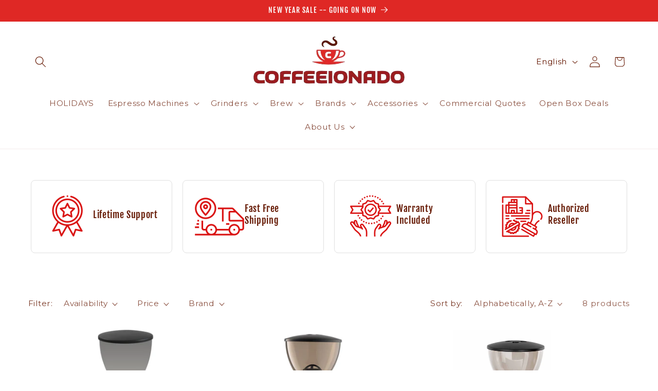

--- FILE ---
content_type: text/html; charset=utf-8
request_url: https://www.coffeeionado.com/collections/macap
body_size: 60804
content:
<!doctype html>
<html class="js" lang="en">
  <head>
    <meta charset="utf-8">
    <meta http-equiv="X-UA-Compatible" content="IE=edge">
    <meta name="viewport" content="width=device-width,initial-scale=1">
    <meta name="theme-color" content="">
    <link rel="canonical" href="https://www.coffeeionado.com/collections/macap"><link rel="icon" type="image/png" href="//www.coffeeionado.com/cdn/shop/files/Coffeeionado_Favicon.png?crop=center&height=32&v=1709226427&width=32"><link rel="preconnect" href="https://fonts.shopifycdn.com" crossorigin><title>
      Macap
 &ndash; Coffeeionado</title>

    
      <meta name="description" content="MACAP Espresso Grinders Macap stands out in the coffee equipment industry due to its fusion of tradition and progressive innovation. The brand’s long-standing family tradition underpins its respected reputation for crafting durable and high-performance coffee grinders. Boasting a global presence with distribution in ov">
    

    

<meta property="og:site_name" content="Coffeeionado">
<meta property="og:url" content="https://www.coffeeionado.com/collections/macap">
<meta property="og:title" content="Macap">
<meta property="og:type" content="website">
<meta property="og:description" content="MACAP Espresso Grinders Macap stands out in the coffee equipment industry due to its fusion of tradition and progressive innovation. The brand’s long-standing family tradition underpins its respected reputation for crafting durable and high-performance coffee grinders. Boasting a global presence with distribution in ov"><meta property="og:image" content="http://www.coffeeionado.com/cdn/shop/collections/Logo_-_Macap.png?v=1741735340">
  <meta property="og:image:secure_url" content="https://www.coffeeionado.com/cdn/shop/collections/Logo_-_Macap.png?v=1741735340">
  <meta property="og:image:width" content="1080">
  <meta property="og:image:height" content="1080"><meta name="twitter:site" content="@coffeeionado"><meta name="twitter:card" content="summary_large_image">
<meta name="twitter:title" content="Macap">
<meta name="twitter:description" content="MACAP Espresso Grinders Macap stands out in the coffee equipment industry due to its fusion of tradition and progressive innovation. The brand’s long-standing family tradition underpins its respected reputation for crafting durable and high-performance coffee grinders. Boasting a global presence with distribution in ov">


    <script src="//www.coffeeionado.com/cdn/shop/t/30/assets/constants.js?v=132983761750457495441735768489" defer="defer"></script>
    <script src="//www.coffeeionado.com/cdn/shop/t/30/assets/pubsub.js?v=158357773527763999511735768490" defer="defer"></script>
    <script src="//www.coffeeionado.com/cdn/shop/t/30/assets/global.js?v=152862011079830610291735768489" defer="defer"></script>
    <script src="//www.coffeeionado.com/cdn/shop/t/30/assets/details-disclosure.js?v=13653116266235556501735768489" defer="defer"></script>
    <script src="//www.coffeeionado.com/cdn/shop/t/30/assets/details-modal.js?v=25581673532751508451735768489" defer="defer"></script>
    <script src="//www.coffeeionado.com/cdn/shop/t/30/assets/search-form.js?v=133129549252120666541735768491" defer="defer"></script><script src="//www.coffeeionado.com/cdn/shop/t/30/assets/animations.js?v=88693664871331136111735768489" defer="defer"></script><script>window.performance && window.performance.mark && window.performance.mark('shopify.content_for_header.start');</script><meta id="shopify-digital-wallet" name="shopify-digital-wallet" content="/11892380/digital_wallets/dialog">
<meta name="shopify-checkout-api-token" content="8f32619391f0f6357bd7f07588a8d753">
<meta id="in-context-paypal-metadata" data-shop-id="11892380" data-venmo-supported="false" data-environment="production" data-locale="en_US" data-paypal-v4="true" data-currency="USD">
<link rel="alternate" type="application/atom+xml" title="Feed" href="/collections/macap.atom" />
<link rel="alternate" hreflang="x-default" href="https://www.coffeeionado.com/collections/macap">
<link rel="alternate" hreflang="en" href="https://www.coffeeionado.com/collections/macap">
<link rel="alternate" hreflang="es" href="https://www.coffeeionado.com/es/collections/macap">
<link rel="alternate" type="application/json+oembed" href="https://www.coffeeionado.com/collections/macap.oembed">
<script async="async" src="/checkouts/internal/preloads.js?locale=en-US"></script>
<link rel="preconnect" href="https://shop.app" crossorigin="anonymous">
<script async="async" src="https://shop.app/checkouts/internal/preloads.js?locale=en-US&shop_id=11892380" crossorigin="anonymous"></script>
<script id="apple-pay-shop-capabilities" type="application/json">{"shopId":11892380,"countryCode":"US","currencyCode":"USD","merchantCapabilities":["supports3DS"],"merchantId":"gid:\/\/shopify\/Shop\/11892380","merchantName":"Coffeeionado","requiredBillingContactFields":["postalAddress","email","phone"],"requiredShippingContactFields":["postalAddress","email","phone"],"shippingType":"shipping","supportedNetworks":["visa","masterCard","amex","discover","elo","jcb"],"total":{"type":"pending","label":"Coffeeionado","amount":"1.00"},"shopifyPaymentsEnabled":true,"supportsSubscriptions":true}</script>
<script id="shopify-features" type="application/json">{"accessToken":"8f32619391f0f6357bd7f07588a8d753","betas":["rich-media-storefront-analytics"],"domain":"www.coffeeionado.com","predictiveSearch":true,"shopId":11892380,"locale":"en"}</script>
<script>var Shopify = Shopify || {};
Shopify.shop = "cuppinghouse.myshopify.com";
Shopify.locale = "en";
Shopify.currency = {"active":"USD","rate":"1.0"};
Shopify.country = "US";
Shopify.theme = {"name":"Coffeeionado 15.2.0","id":174591607105,"schema_name":"Studio","schema_version":"15.2.0","theme_store_id":1431,"role":"main"};
Shopify.theme.handle = "null";
Shopify.theme.style = {"id":null,"handle":null};
Shopify.cdnHost = "www.coffeeionado.com/cdn";
Shopify.routes = Shopify.routes || {};
Shopify.routes.root = "/";</script>
<script type="module">!function(o){(o.Shopify=o.Shopify||{}).modules=!0}(window);</script>
<script>!function(o){function n(){var o=[];function n(){o.push(Array.prototype.slice.apply(arguments))}return n.q=o,n}var t=o.Shopify=o.Shopify||{};t.loadFeatures=n(),t.autoloadFeatures=n()}(window);</script>
<script>
  window.ShopifyPay = window.ShopifyPay || {};
  window.ShopifyPay.apiHost = "shop.app\/pay";
  window.ShopifyPay.redirectState = null;
</script>
<script id="shop-js-analytics" type="application/json">{"pageType":"collection"}</script>
<script defer="defer" async type="module" src="//www.coffeeionado.com/cdn/shopifycloud/shop-js/modules/v2/client.init-shop-cart-sync_BdyHc3Nr.en.esm.js"></script>
<script defer="defer" async type="module" src="//www.coffeeionado.com/cdn/shopifycloud/shop-js/modules/v2/chunk.common_Daul8nwZ.esm.js"></script>
<script type="module">
  await import("//www.coffeeionado.com/cdn/shopifycloud/shop-js/modules/v2/client.init-shop-cart-sync_BdyHc3Nr.en.esm.js");
await import("//www.coffeeionado.com/cdn/shopifycloud/shop-js/modules/v2/chunk.common_Daul8nwZ.esm.js");

  window.Shopify.SignInWithShop?.initShopCartSync?.({"fedCMEnabled":true,"windoidEnabled":true});

</script>
<script>
  window.Shopify = window.Shopify || {};
  if (!window.Shopify.featureAssets) window.Shopify.featureAssets = {};
  window.Shopify.featureAssets['shop-js'] = {"shop-cart-sync":["modules/v2/client.shop-cart-sync_QYOiDySF.en.esm.js","modules/v2/chunk.common_Daul8nwZ.esm.js"],"init-fed-cm":["modules/v2/client.init-fed-cm_DchLp9rc.en.esm.js","modules/v2/chunk.common_Daul8nwZ.esm.js"],"shop-button":["modules/v2/client.shop-button_OV7bAJc5.en.esm.js","modules/v2/chunk.common_Daul8nwZ.esm.js"],"init-windoid":["modules/v2/client.init-windoid_DwxFKQ8e.en.esm.js","modules/v2/chunk.common_Daul8nwZ.esm.js"],"shop-cash-offers":["modules/v2/client.shop-cash-offers_DWtL6Bq3.en.esm.js","modules/v2/chunk.common_Daul8nwZ.esm.js","modules/v2/chunk.modal_CQq8HTM6.esm.js"],"shop-toast-manager":["modules/v2/client.shop-toast-manager_CX9r1SjA.en.esm.js","modules/v2/chunk.common_Daul8nwZ.esm.js"],"init-shop-email-lookup-coordinator":["modules/v2/client.init-shop-email-lookup-coordinator_UhKnw74l.en.esm.js","modules/v2/chunk.common_Daul8nwZ.esm.js"],"pay-button":["modules/v2/client.pay-button_DzxNnLDY.en.esm.js","modules/v2/chunk.common_Daul8nwZ.esm.js"],"avatar":["modules/v2/client.avatar_BTnouDA3.en.esm.js"],"init-shop-cart-sync":["modules/v2/client.init-shop-cart-sync_BdyHc3Nr.en.esm.js","modules/v2/chunk.common_Daul8nwZ.esm.js"],"shop-login-button":["modules/v2/client.shop-login-button_D8B466_1.en.esm.js","modules/v2/chunk.common_Daul8nwZ.esm.js","modules/v2/chunk.modal_CQq8HTM6.esm.js"],"init-customer-accounts-sign-up":["modules/v2/client.init-customer-accounts-sign-up_C8fpPm4i.en.esm.js","modules/v2/client.shop-login-button_D8B466_1.en.esm.js","modules/v2/chunk.common_Daul8nwZ.esm.js","modules/v2/chunk.modal_CQq8HTM6.esm.js"],"init-shop-for-new-customer-accounts":["modules/v2/client.init-shop-for-new-customer-accounts_CVTO0Ztu.en.esm.js","modules/v2/client.shop-login-button_D8B466_1.en.esm.js","modules/v2/chunk.common_Daul8nwZ.esm.js","modules/v2/chunk.modal_CQq8HTM6.esm.js"],"init-customer-accounts":["modules/v2/client.init-customer-accounts_dRgKMfrE.en.esm.js","modules/v2/client.shop-login-button_D8B466_1.en.esm.js","modules/v2/chunk.common_Daul8nwZ.esm.js","modules/v2/chunk.modal_CQq8HTM6.esm.js"],"shop-follow-button":["modules/v2/client.shop-follow-button_CkZpjEct.en.esm.js","modules/v2/chunk.common_Daul8nwZ.esm.js","modules/v2/chunk.modal_CQq8HTM6.esm.js"],"lead-capture":["modules/v2/client.lead-capture_BntHBhfp.en.esm.js","modules/v2/chunk.common_Daul8nwZ.esm.js","modules/v2/chunk.modal_CQq8HTM6.esm.js"],"checkout-modal":["modules/v2/client.checkout-modal_CfxcYbTm.en.esm.js","modules/v2/chunk.common_Daul8nwZ.esm.js","modules/v2/chunk.modal_CQq8HTM6.esm.js"],"shop-login":["modules/v2/client.shop-login_Da4GZ2H6.en.esm.js","modules/v2/chunk.common_Daul8nwZ.esm.js","modules/v2/chunk.modal_CQq8HTM6.esm.js"],"payment-terms":["modules/v2/client.payment-terms_MV4M3zvL.en.esm.js","modules/v2/chunk.common_Daul8nwZ.esm.js","modules/v2/chunk.modal_CQq8HTM6.esm.js"]};
</script>
<script>(function() {
  var isLoaded = false;
  function asyncLoad() {
    if (isLoaded) return;
    isLoaded = true;
    var urls = ["https:\/\/formbuilder.hulkapps.com\/skeletopapp.js?shop=cuppinghouse.myshopify.com","https:\/\/s3.amazonaws.com\/verge-shopify\/verge-json-ld.js?shop=cuppinghouse.myshopify.com","\/\/sumo-shopify.com\/apps\/shopify\/sumome-plugin\/js\/sumome.js?siteID=675a08622de39dc141140748f008ec347a562894346286a359e1c5c01f245006\u0026shopId=11892380\u0026login=066afccbb929193cbf1e351ca33c7ebf5f0471c5\u0026shop=cuppinghouse.myshopify.com","https:\/\/cdn.shopify.com\/s\/files\/1\/1189\/2380\/t\/24\/assets\/globo.preorder.init.js?v=1686629007\u0026shop=cuppinghouse.myshopify.com","https:\/\/chimpstatic.com\/mcjs-connected\/js\/users\/d4a7fd46b75a2c6dde5e230c3\/20806922c17011fb63c157a45.js?shop=cuppinghouse.myshopify.com","https:\/\/app.cpscentral.com\/admside\/js\/Shopify_App\/shopify.js?shop=cuppinghouse.myshopify.com","https:\/\/app.cpscentral.com\/admside\/js\/Shopify_App\/shopify_cart.js?shop=cuppinghouse.myshopify.com"];
    for (var i = 0; i < urls.length; i++) {
      var s = document.createElement('script');
      s.type = 'text/javascript';
      s.async = true;
      s.src = urls[i];
      var x = document.getElementsByTagName('script')[0];
      x.parentNode.insertBefore(s, x);
    }
  };
  if(window.attachEvent) {
    window.attachEvent('onload', asyncLoad);
  } else {
    window.addEventListener('load', asyncLoad, false);
  }
})();</script>
<script id="__st">var __st={"a":11892380,"offset":-18000,"reqid":"ebdfc156-9fa7-4f57-9080-17b172794785-1769002391","pageurl":"www.coffeeionado.com\/collections\/macap","u":"d73c99d8e0c3","p":"collection","rtyp":"collection","rid":406175628};</script>
<script>window.ShopifyPaypalV4VisibilityTracking = true;</script>
<script id="captcha-bootstrap">!function(){'use strict';const t='contact',e='account',n='new_comment',o=[[t,t],['blogs',n],['comments',n],[t,'customer']],c=[[e,'customer_login'],[e,'guest_login'],[e,'recover_customer_password'],[e,'create_customer']],r=t=>t.map((([t,e])=>`form[action*='/${t}']:not([data-nocaptcha='true']) input[name='form_type'][value='${e}']`)).join(','),a=t=>()=>t?[...document.querySelectorAll(t)].map((t=>t.form)):[];function s(){const t=[...o],e=r(t);return a(e)}const i='password',u='form_key',d=['recaptcha-v3-token','g-recaptcha-response','h-captcha-response',i],f=()=>{try{return window.sessionStorage}catch{return}},m='__shopify_v',_=t=>t.elements[u];function p(t,e,n=!1){try{const o=window.sessionStorage,c=JSON.parse(o.getItem(e)),{data:r}=function(t){const{data:e,action:n}=t;return t[m]||n?{data:e,action:n}:{data:t,action:n}}(c);for(const[e,n]of Object.entries(r))t.elements[e]&&(t.elements[e].value=n);n&&o.removeItem(e)}catch(o){console.error('form repopulation failed',{error:o})}}const l='form_type',E='cptcha';function T(t){t.dataset[E]=!0}const w=window,h=w.document,L='Shopify',v='ce_forms',y='captcha';let A=!1;((t,e)=>{const n=(g='f06e6c50-85a8-45c8-87d0-21a2b65856fe',I='https://cdn.shopify.com/shopifycloud/storefront-forms-hcaptcha/ce_storefront_forms_captcha_hcaptcha.v1.5.2.iife.js',D={infoText:'Protected by hCaptcha',privacyText:'Privacy',termsText:'Terms'},(t,e,n)=>{const o=w[L][v],c=o.bindForm;if(c)return c(t,g,e,D).then(n);var r;o.q.push([[t,g,e,D],n]),r=I,A||(h.body.append(Object.assign(h.createElement('script'),{id:'captcha-provider',async:!0,src:r})),A=!0)});var g,I,D;w[L]=w[L]||{},w[L][v]=w[L][v]||{},w[L][v].q=[],w[L][y]=w[L][y]||{},w[L][y].protect=function(t,e){n(t,void 0,e),T(t)},Object.freeze(w[L][y]),function(t,e,n,w,h,L){const[v,y,A,g]=function(t,e,n){const i=e?o:[],u=t?c:[],d=[...i,...u],f=r(d),m=r(i),_=r(d.filter((([t,e])=>n.includes(e))));return[a(f),a(m),a(_),s()]}(w,h,L),I=t=>{const e=t.target;return e instanceof HTMLFormElement?e:e&&e.form},D=t=>v().includes(t);t.addEventListener('submit',(t=>{const e=I(t);if(!e)return;const n=D(e)&&!e.dataset.hcaptchaBound&&!e.dataset.recaptchaBound,o=_(e),c=g().includes(e)&&(!o||!o.value);(n||c)&&t.preventDefault(),c&&!n&&(function(t){try{if(!f())return;!function(t){const e=f();if(!e)return;const n=_(t);if(!n)return;const o=n.value;o&&e.removeItem(o)}(t);const e=Array.from(Array(32),(()=>Math.random().toString(36)[2])).join('');!function(t,e){_(t)||t.append(Object.assign(document.createElement('input'),{type:'hidden',name:u})),t.elements[u].value=e}(t,e),function(t,e){const n=f();if(!n)return;const o=[...t.querySelectorAll(`input[type='${i}']`)].map((({name:t})=>t)),c=[...d,...o],r={};for(const[a,s]of new FormData(t).entries())c.includes(a)||(r[a]=s);n.setItem(e,JSON.stringify({[m]:1,action:t.action,data:r}))}(t,e)}catch(e){console.error('failed to persist form',e)}}(e),e.submit())}));const S=(t,e)=>{t&&!t.dataset[E]&&(n(t,e.some((e=>e===t))),T(t))};for(const o of['focusin','change'])t.addEventListener(o,(t=>{const e=I(t);D(e)&&S(e,y())}));const B=e.get('form_key'),M=e.get(l),P=B&&M;t.addEventListener('DOMContentLoaded',(()=>{const t=y();if(P)for(const e of t)e.elements[l].value===M&&p(e,B);[...new Set([...A(),...v().filter((t=>'true'===t.dataset.shopifyCaptcha))])].forEach((e=>S(e,t)))}))}(h,new URLSearchParams(w.location.search),n,t,e,['guest_login'])})(!0,!0)}();</script>
<script integrity="sha256-4kQ18oKyAcykRKYeNunJcIwy7WH5gtpwJnB7kiuLZ1E=" data-source-attribution="shopify.loadfeatures" defer="defer" src="//www.coffeeionado.com/cdn/shopifycloud/storefront/assets/storefront/load_feature-a0a9edcb.js" crossorigin="anonymous"></script>
<script crossorigin="anonymous" defer="defer" src="//www.coffeeionado.com/cdn/shopifycloud/storefront/assets/shopify_pay/storefront-65b4c6d7.js?v=20250812"></script>
<script data-source-attribution="shopify.dynamic_checkout.dynamic.init">var Shopify=Shopify||{};Shopify.PaymentButton=Shopify.PaymentButton||{isStorefrontPortableWallets:!0,init:function(){window.Shopify.PaymentButton.init=function(){};var t=document.createElement("script");t.src="https://www.coffeeionado.com/cdn/shopifycloud/portable-wallets/latest/portable-wallets.en.js",t.type="module",document.head.appendChild(t)}};
</script>
<script data-source-attribution="shopify.dynamic_checkout.buyer_consent">
  function portableWalletsHideBuyerConsent(e){var t=document.getElementById("shopify-buyer-consent"),n=document.getElementById("shopify-subscription-policy-button");t&&n&&(t.classList.add("hidden"),t.setAttribute("aria-hidden","true"),n.removeEventListener("click",e))}function portableWalletsShowBuyerConsent(e){var t=document.getElementById("shopify-buyer-consent"),n=document.getElementById("shopify-subscription-policy-button");t&&n&&(t.classList.remove("hidden"),t.removeAttribute("aria-hidden"),n.addEventListener("click",e))}window.Shopify?.PaymentButton&&(window.Shopify.PaymentButton.hideBuyerConsent=portableWalletsHideBuyerConsent,window.Shopify.PaymentButton.showBuyerConsent=portableWalletsShowBuyerConsent);
</script>
<script data-source-attribution="shopify.dynamic_checkout.cart.bootstrap">document.addEventListener("DOMContentLoaded",(function(){function t(){return document.querySelector("shopify-accelerated-checkout-cart, shopify-accelerated-checkout")}if(t())Shopify.PaymentButton.init();else{new MutationObserver((function(e,n){t()&&(Shopify.PaymentButton.init(),n.disconnect())})).observe(document.body,{childList:!0,subtree:!0})}}));
</script>
<link id="shopify-accelerated-checkout-styles" rel="stylesheet" media="screen" href="https://www.coffeeionado.com/cdn/shopifycloud/portable-wallets/latest/accelerated-checkout-backwards-compat.css" crossorigin="anonymous">
<style id="shopify-accelerated-checkout-cart">
        #shopify-buyer-consent {
  margin-top: 1em;
  display: inline-block;
  width: 100%;
}

#shopify-buyer-consent.hidden {
  display: none;
}

#shopify-subscription-policy-button {
  background: none;
  border: none;
  padding: 0;
  text-decoration: underline;
  font-size: inherit;
  cursor: pointer;
}

#shopify-subscription-policy-button::before {
  box-shadow: none;
}

      </style>
<script id="sections-script" data-sections="header" defer="defer" src="//www.coffeeionado.com/cdn/shop/t/30/compiled_assets/scripts.js?v=4173"></script>
<script>window.performance && window.performance.mark && window.performance.mark('shopify.content_for_header.end');</script>


    <style data-shopify>
      @font-face {
  font-family: Montserrat;
  font-weight: 400;
  font-style: normal;
  font-display: swap;
  src: url("//www.coffeeionado.com/cdn/fonts/montserrat/montserrat_n4.81949fa0ac9fd2021e16436151e8eaa539321637.woff2") format("woff2"),
       url("//www.coffeeionado.com/cdn/fonts/montserrat/montserrat_n4.a6c632ca7b62da89c3594789ba828388aac693fe.woff") format("woff");
}

      @font-face {
  font-family: Montserrat;
  font-weight: 700;
  font-style: normal;
  font-display: swap;
  src: url("//www.coffeeionado.com/cdn/fonts/montserrat/montserrat_n7.3c434e22befd5c18a6b4afadb1e3d77c128c7939.woff2") format("woff2"),
       url("//www.coffeeionado.com/cdn/fonts/montserrat/montserrat_n7.5d9fa6e2cae713c8fb539a9876489d86207fe957.woff") format("woff");
}

      @font-face {
  font-family: Montserrat;
  font-weight: 400;
  font-style: italic;
  font-display: swap;
  src: url("//www.coffeeionado.com/cdn/fonts/montserrat/montserrat_i4.5a4ea298b4789e064f62a29aafc18d41f09ae59b.woff2") format("woff2"),
       url("//www.coffeeionado.com/cdn/fonts/montserrat/montserrat_i4.072b5869c5e0ed5b9d2021e4c2af132e16681ad2.woff") format("woff");
}

      @font-face {
  font-family: Montserrat;
  font-weight: 700;
  font-style: italic;
  font-display: swap;
  src: url("//www.coffeeionado.com/cdn/fonts/montserrat/montserrat_i7.a0d4a463df4f146567d871890ffb3c80408e7732.woff2") format("woff2"),
       url("//www.coffeeionado.com/cdn/fonts/montserrat/montserrat_i7.f6ec9f2a0681acc6f8152c40921d2a4d2e1a2c78.woff") format("woff");
}

      @font-face {
  font-family: "Fjalla One";
  font-weight: 400;
  font-style: normal;
  font-display: swap;
  src: url("//www.coffeeionado.com/cdn/fonts/fjalla_one/fjallaone_n4.262edaf1abaf5ed669f7ecd26fc3e24707a0ad85.woff2") format("woff2"),
       url("//www.coffeeionado.com/cdn/fonts/fjalla_one/fjallaone_n4.f67f40342efd2b34cae019d50b4b5c4da6fc5da7.woff") format("woff");
}


      
        :root,
        .color-background-1 {
          --color-background: 255,255,255;
        
          --gradient-background: #ffffff;
        

        

        --color-foreground: 100,23,0;
        --color-background-contrast: 191,191,191;
        --color-shadow: 63,63,63;
        --color-button: 223,40,37;
        --color-button-text: 255,255,255;
        --color-secondary-button: 255,255,255;
        --color-secondary-button-text: 223,40,37;
        --color-link: 223,40,37;
        --color-badge-foreground: 100,23,0;
        --color-badge-background: 255,255,255;
        --color-badge-border: 100,23,0;
        --payment-terms-background-color: rgb(255 255 255);
      }
      
        
        .color-background-2 {
          --color-background: 223,40,37;
        
          --gradient-background: #df2825;
        

        

        --color-foreground: 252,252,252;
        --color-background-contrast: 116,19,17;
        --color-shadow: 63,63,63;
        --color-button: 63,63,63;
        --color-button-text: 235,236,237;
        --color-secondary-button: 223,40,37;
        --color-secondary-button-text: 63,63,63;
        --color-link: 63,63,63;
        --color-badge-foreground: 252,252,252;
        --color-badge-background: 223,40,37;
        --color-badge-border: 252,252,252;
        --payment-terms-background-color: rgb(223 40 37);
      }
      
        
        .color-inverse {
          --color-background: 255,255,255;
        
          --gradient-background: #ffffff;
        

        

        --color-foreground: 100,23,0;
        --color-background-contrast: 191,191,191;
        --color-shadow: 63,63,63;
        --color-button: 63,63,63;
        --color-button-text: 63,63,63;
        --color-secondary-button: 255,255,255;
        --color-secondary-button-text: 255,255,255;
        --color-link: 255,255,255;
        --color-badge-foreground: 100,23,0;
        --color-badge-background: 255,255,255;
        --color-badge-border: 100,23,0;
        --payment-terms-background-color: rgb(255 255 255);
      }
      
        
        .color-accent-1 {
          --color-background: 223,40,37;
        
          --gradient-background: #df2825;
        

        

        --color-foreground: 252,252,252;
        --color-background-contrast: 116,19,17;
        --color-shadow: 63,63,63;
        --color-button: 252,252,252;
        --color-button-text: 223,40,37;
        --color-secondary-button: 223,40,37;
        --color-secondary-button-text: 252,252,252;
        --color-link: 252,252,252;
        --color-badge-foreground: 252,252,252;
        --color-badge-background: 223,40,37;
        --color-badge-border: 252,252,252;
        --payment-terms-background-color: rgb(223 40 37);
      }
      
        
        .color-accent-2 {
          --color-background: 100,23,0;
        
          --gradient-background: #641700;
        

        

        --color-foreground: 252,252,252;
        --color-background-contrast: 126,29,0;
        --color-shadow: 63,63,63;
        --color-button: 252,252,252;
        --color-button-text: 100,23,0;
        --color-secondary-button: 100,23,0;
        --color-secondary-button-text: 252,252,252;
        --color-link: 252,252,252;
        --color-badge-foreground: 252,252,252;
        --color-badge-background: 100,23,0;
        --color-badge-border: 252,252,252;
        --payment-terms-background-color: rgb(100 23 0);
      }
      
        
        .color-scheme-ede1000c-575a-493e-8ce4-4681710fc7ee {
          --color-background: 0,177,64;
        
          --gradient-background: #00b140;
        

        

        --color-foreground: 235,236,237;
        --color-background-contrast: 0,49,18;
        --color-shadow: 63,63,63;
        --color-button: 223,40,37;
        --color-button-text: 255,255,255;
        --color-secondary-button: 0,177,64;
        --color-secondary-button-text: 223,40,37;
        --color-link: 223,40,37;
        --color-badge-foreground: 235,236,237;
        --color-badge-background: 0,177,64;
        --color-badge-border: 235,236,237;
        --payment-terms-background-color: rgb(0 177 64);
      }
      
        
        .color-scheme-6cf8210f-dc24-45da-a50c-3adb3bd7d0a2 {
          --color-background: 255,255,255;
        
          --gradient-background: #ffffff;
        

        

        --color-foreground: 255,255,255;
        --color-background-contrast: 191,191,191;
        --color-shadow: 63,63,63;
        --color-button: 223,40,37;
        --color-button-text: 255,255,255;
        --color-secondary-button: 255,255,255;
        --color-secondary-button-text: 223,40,37;
        --color-link: 223,40,37;
        --color-badge-foreground: 255,255,255;
        --color-badge-background: 255,255,255;
        --color-badge-border: 255,255,255;
        --payment-terms-background-color: rgb(255 255 255);
      }
      

      body, .color-background-1, .color-background-2, .color-inverse, .color-accent-1, .color-accent-2, .color-scheme-ede1000c-575a-493e-8ce4-4681710fc7ee, .color-scheme-6cf8210f-dc24-45da-a50c-3adb3bd7d0a2 {
        color: rgba(var(--color-foreground), 0.75);
        background-color: rgb(var(--color-background));
      }

      :root {
        --font-body-family: Montserrat, sans-serif;
        --font-body-style: normal;
        --font-body-weight: 400;
        --font-body-weight-bold: 700;

        --font-heading-family: "Fjalla One", sans-serif;
        --font-heading-style: normal;
        --font-heading-weight: 400;

        --font-body-scale: 1.1;
        --font-heading-scale: 1.0;

        --media-padding: px;
        --media-border-opacity: 0.05;
        --media-border-width: 0px;
        --media-radius: 0px;
        --media-shadow-opacity: 0.0;
        --media-shadow-horizontal-offset: 0px;
        --media-shadow-vertical-offset: 0px;
        --media-shadow-blur-radius: 0px;
        --media-shadow-visible: 0;

        --page-width: 120rem;
        --page-width-margin: 0rem;

        --product-card-image-padding: 0.0rem;
        --product-card-corner-radius: 0.0rem;
        --product-card-text-alignment: center;
        --product-card-border-width: 0.0rem;
        --product-card-border-opacity: 0.1;
        --product-card-shadow-opacity: 0.1;
        --product-card-shadow-visible: 1;
        --product-card-shadow-horizontal-offset: 0.0rem;
        --product-card-shadow-vertical-offset: 0.0rem;
        --product-card-shadow-blur-radius: 0.0rem;

        --collection-card-image-padding: 0.0rem;
        --collection-card-corner-radius: 0.0rem;
        --collection-card-text-alignment: center;
        --collection-card-border-width: 0.0rem;
        --collection-card-border-opacity: 0.1;
        --collection-card-shadow-opacity: 0.1;
        --collection-card-shadow-visible: 1;
        --collection-card-shadow-horizontal-offset: 0.0rem;
        --collection-card-shadow-vertical-offset: 0.0rem;
        --collection-card-shadow-blur-radius: 0.0rem;

        --blog-card-image-padding: 0.0rem;
        --blog-card-corner-radius: 0.0rem;
        --blog-card-text-alignment: center;
        --blog-card-border-width: 0.0rem;
        --blog-card-border-opacity: 0.1;
        --blog-card-shadow-opacity: 0.1;
        --blog-card-shadow-visible: 1;
        --blog-card-shadow-horizontal-offset: 0.0rem;
        --blog-card-shadow-vertical-offset: 0.0rem;
        --blog-card-shadow-blur-radius: 0.0rem;

        --badge-corner-radius: 4.0rem;

        --popup-border-width: 0px;
        --popup-border-opacity: 0.1;
        --popup-corner-radius: 0px;
        --popup-shadow-opacity: 0.1;
        --popup-shadow-horizontal-offset: 6px;
        --popup-shadow-vertical-offset: 6px;
        --popup-shadow-blur-radius: 25px;

        --drawer-border-width: 1px;
        --drawer-border-opacity: 0.1;
        --drawer-shadow-opacity: 0.0;
        --drawer-shadow-horizontal-offset: 0px;
        --drawer-shadow-vertical-offset: 0px;
        --drawer-shadow-blur-radius: 0px;

        --spacing-sections-desktop: 0px;
        --spacing-sections-mobile: 0px;

        --grid-desktop-vertical-spacing: 40px;
        --grid-desktop-horizontal-spacing: 40px;
        --grid-mobile-vertical-spacing: 20px;
        --grid-mobile-horizontal-spacing: 20px;

        --text-boxes-border-opacity: 0.0;
        --text-boxes-border-width: 0px;
        --text-boxes-radius: 4px;
        --text-boxes-shadow-opacity: 0.0;
        --text-boxes-shadow-visible: 0;
        --text-boxes-shadow-horizontal-offset: 0px;
        --text-boxes-shadow-vertical-offset: 0px;
        --text-boxes-shadow-blur-radius: 0px;

        --buttons-radius: 4px;
        --buttons-radius-outset: 5px;
        --buttons-border-width: 1px;
        --buttons-border-opacity: 1.0;
        --buttons-shadow-opacity: 0.1;
        --buttons-shadow-visible: 1;
        --buttons-shadow-horizontal-offset: 2px;
        --buttons-shadow-vertical-offset: 2px;
        --buttons-shadow-blur-radius: 5px;
        --buttons-border-offset: 0.3px;

        --inputs-radius: 2px;
        --inputs-border-width: 1px;
        --inputs-border-opacity: 0.15;
        --inputs-shadow-opacity: 0.05;
        --inputs-shadow-horizontal-offset: 2px;
        --inputs-margin-offset: 2px;
        --inputs-shadow-vertical-offset: 2px;
        --inputs-shadow-blur-radius: 5px;
        --inputs-radius-outset: 3px;

        --variant-pills-radius: 40px;
        --variant-pills-border-width: 1px;
        --variant-pills-border-opacity: 0.55;
        --variant-pills-shadow-opacity: 0.0;
        --variant-pills-shadow-horizontal-offset: 0px;
        --variant-pills-shadow-vertical-offset: 0px;
        --variant-pills-shadow-blur-radius: 0px;
      }

      *,
      *::before,
      *::after {
        box-sizing: inherit;
      }

      html {
        box-sizing: border-box;
        font-size: calc(var(--font-body-scale) * 62.5%);
        height: 100%;
      }

      body {
        display: grid;
        grid-template-rows: auto auto 1fr auto;
        grid-template-columns: 100%;
        min-height: 100%;
        margin: 0;
        font-size: 1.5rem;
        letter-spacing: 0.06rem;
        line-height: calc(1 + 0.8 / var(--font-body-scale));
        font-family: var(--font-body-family);
        font-style: var(--font-body-style);
        font-weight: var(--font-body-weight);
      }

      @media screen and (min-width: 750px) {
        body {
          font-size: 1.6rem;
        }
      }
    </style>

    <link href="//www.coffeeionado.com/cdn/shop/t/30/assets/base.css?v=151718570927809789701760601626" rel="stylesheet" type="text/css" media="all" />
    <link rel="stylesheet" href="//www.coffeeionado.com/cdn/shop/t/30/assets/component-cart-items.css?v=56052762801182601401736301173" media="print" onload="this.media='all'">
      <link rel="preload" as="font" href="//www.coffeeionado.com/cdn/fonts/montserrat/montserrat_n4.81949fa0ac9fd2021e16436151e8eaa539321637.woff2" type="font/woff2" crossorigin>
      

      <link rel="preload" as="font" href="//www.coffeeionado.com/cdn/fonts/fjalla_one/fjallaone_n4.262edaf1abaf5ed669f7ecd26fc3e24707a0ad85.woff2" type="font/woff2" crossorigin>
      
<link href="//www.coffeeionado.com/cdn/shop/t/30/assets/component-localization-form.css?v=170315343355214948141735768489" rel="stylesheet" type="text/css" media="all" />
      <script src="//www.coffeeionado.com/cdn/shop/t/30/assets/localization-form.js?v=144176611646395275351735768490" defer="defer"></script><link
        rel="stylesheet"
        href="//www.coffeeionado.com/cdn/shop/t/30/assets/component-predictive-search.css?v=118923337488134913561735768489"
        media="print"
        onload="this.media='all'"
      ><script>
      if (Shopify.designMode) {
        document.documentElement.classList.add('shopify-design-mode');
      }
    </script>
    <!--HEADER SCRIPTS-->
    <!-- Maximise Script -->
<script type="text/javascript">
(function (w, d, s, u, wid, id, tid, dm) {
    w.mxq = w.mxq || [];
    w.mxq.push({ wid: wid, id: id, tid: tid, dm: dm });
    var js, fjs = d.getElementsByTagName(s)[0];
    js = d.createElement(s);
    js.async = true;
    js.src = u + "?t=" + new Date().getTime();
    fjs.parentNode.insertBefore(js, fjs);
})(window, document, "script", "https://maximise.nyc3.cdn.digitaloceanspaces.com/pixel.min.js", "RMieIJj0M7RIDmr7", "BOgJf42Lks5BM8K8CPjBn", "676062f93c059cce7b99303b", ["coffeeionado.com"]);
</script>
<!-- End Maximse Script -->
    <script>
      document.documentElement.className = document.documentElement.className.replace('no-js', 'js');
      if (Shopify.designMode) {
        document.documentElement.classList.add('shopify-design-mode');
      }
    </script>
    <!-- Google Ads biz -->
<!-- Google tag (gtag.js) -->
<script async src="https://www.googletagmanager.com/gtag/js?id=AW-16791372138">
</script>
<script>
  window.dataLayer = window.dataLayer || [];
  function gtag(){dataLayer.push(arguments);}
  gtag('js', new Date());

  gtag('config', 'AW-16791372138');
</script>
    <!-- Twitter conversion tracking base code -->
<script>
!function(e,t,n,s,u,a){e.twq||(s=e.twq=function(){s.exe?s.exe.apply(s,arguments):s.queue.push(arguments);
},s.version='1.1',s.queue=[],u=t.createElement(n),u.async=!0,u.src='https://static.ads-twitter.com/uwt.js',
a=t.getElementsByTagName(n)[0],a.parentNode.insertBefore(u,a))}(window,document,'script');
twq('config','p8a9a');
</script>
<!-- End Twitter conversion tracking base code -->
    <script defer data-domain="coffeeionado.com" src="https://st.putler.com/js/t.js"></script>
    <meta name="fo-verify" content="347895ab-611f-4798-816e-9a8294addbc0">
    <!-- Meta Pixel Code -->
    <script>
      !function(f,b,e,v,n,t,s)
      {if(f.fbq)return;n=f.fbq=function(){n.callMethod?
      n.callMethod.apply(n,arguments):n.queue.push(arguments)};
      if(!f._fbq)f._fbq=n;n.push=n;n.loaded=!0;n.version='2.0';
      n.queue=[];t=b.createElement(e);t.async=!0;
      t.src=v;s=b.getElementsByTagName(e)[0];
      s.parentNode.insertBefore(t,s)}(window, document,'script',
      'https://connect.facebook.net/en_US/fbevents.js');
      fbq('init', '679265002226183');
      fbq('track', 'PageView');
    </script>
    <noscript
      ><img
        height="1"
        width="1"
        style="display:none"
        src="https://www.facebook.com/tr?id=679265002226183&ev=PageView&noscript=1"
    ></noscript>
    <!-- End Meta Pixel Code -->
    <link rel="canonical" href="https://www.coffeeionado.com/collections/macap">
    <script>
      window.oncontextmenu = function () { return false; }
    </script>
        <!-- ConvertRank -->
        <script>
var clickRankAi = document.createElement("script");
clickRankAi.src = "https://js.clickrank.ai/seo/75df5615-5096-41e6-a93c-ef487311cf84/script?" + new Date().getTime();
clickRankAi.async = true;
document.head.appendChild(clickRankAi);
</script>


  <!-- BEGIN app block: shopify://apps/klaviyo-email-marketing-sms/blocks/klaviyo-onsite-embed/2632fe16-c075-4321-a88b-50b567f42507 -->












  <script async src="https://static.klaviyo.com/onsite/js/reMa3h/klaviyo.js?company_id=reMa3h"></script>
  <script>!function(){if(!window.klaviyo){window._klOnsite=window._klOnsite||[];try{window.klaviyo=new Proxy({},{get:function(n,i){return"push"===i?function(){var n;(n=window._klOnsite).push.apply(n,arguments)}:function(){for(var n=arguments.length,o=new Array(n),w=0;w<n;w++)o[w]=arguments[w];var t="function"==typeof o[o.length-1]?o.pop():void 0,e=new Promise((function(n){window._klOnsite.push([i].concat(o,[function(i){t&&t(i),n(i)}]))}));return e}}})}catch(n){window.klaviyo=window.klaviyo||[],window.klaviyo.push=function(){var n;(n=window._klOnsite).push.apply(n,arguments)}}}}();</script>

  




  <script>
    window.klaviyoReviewsProductDesignMode = false
  </script>







<!-- END app block --><!-- BEGIN app block: shopify://apps/hulk-form-builder/blocks/app-embed/b6b8dd14-356b-4725-a4ed-77232212b3c3 --><!-- BEGIN app snippet: hulkapps-formbuilder-theme-ext --><script type="text/javascript">
  
  if (typeof window.formbuilder_customer != "object") {
        window.formbuilder_customer = {}
  }

  window.hulkFormBuilder = {
    form_data: {},
    shop_data: {"shop_VL72mDdBCznS3FEsBDtLVA":{"shop_uuid":"VL72mDdBCznS3FEsBDtLVA","shop_timezone":"America\/New_York","shop_id":147,"shop_is_after_submit_enabled":true,"shop_shopify_plan":"Basic","shop_shopify_domain":"cuppinghouse.myshopify.com","shop_created_at":"2017-08-19T19:14:34.797-05:00","is_skip_metafield":false,"shop_deleted":false,"shop_disabled":false}},
    settings_data: {"shop_settings":{"shop_customise_msgs":[],"default_customise_msgs":{"is_required":"is required","thank_you":"Thank you! The form was submitted successfully.","processing":"Processing...","valid_data":"Please provide valid data","valid_email":"Provide valid email format","valid_tags":"HTML Tags are not allowed","valid_phone":"Provide valid phone number","valid_captcha":"Please provide valid captcha response","valid_url":"Provide valid URL","only_number_alloud":"Provide valid number in","number_less":"must be less than","number_more":"must be more than","image_must_less":"Image must be less than 20MB","image_number":"Images allowed","image_extension":"Invalid extension! Please provide image file","error_image_upload":"Error in image upload. Please try again.","error_file_upload":"Error in file upload. Please try again.","your_response":"Your response","error_form_submit":"Error occur.Please try again after sometime.","email_submitted":"Form with this email is already submitted","invalid_email_by_zerobounce":"The email address you entered appears to be invalid. Please check it and try again.","download_file":"Download file","card_details_invalid":"Your card details are invalid","card_details":"Card details","please_enter_card_details":"Please enter card details","card_number":"Card number","exp_mm":"Exp MM","exp_yy":"Exp YY","crd_cvc":"CVV","payment_value":"Payment amount","please_enter_payment_amount":"Please enter payment amount","address1":"Address line 1","address2":"Address line 2","city":"City","province":"Province","zipcode":"Zip code","country":"Country","blocked_domain":"This form does not accept addresses from","file_must_less":"File must be less than 20MB","file_extension":"Invalid extension! Please provide file","only_file_number_alloud":"files allowed","previous":"Previous","next":"Next","must_have_a_input":"Please enter at least one field.","please_enter_required_data":"Please enter required data","atleast_one_special_char":"Include at least one special character","atleast_one_lowercase_char":"Include at least one lowercase character","atleast_one_uppercase_char":"Include at least one uppercase character","atleast_one_number":"Include at least one number","must_have_8_chars":"Must have 8 characters long","be_between_8_and_12_chars":"Be between 8 and 12 characters long","please_select":"Please Select","phone_submitted":"Form with this phone number is already submitted","user_res_parse_error":"Error while submitting the form","valid_same_values":"values must be same","product_choice_clear_selection":"Clear Selection","picture_choice_clear_selection":"Clear Selection","remove_all_for_file_image_upload":"Remove All","invalid_file_type_for_image_upload":"You can't upload files of this type.","invalid_file_type_for_signature_upload":"You can't upload files of this type.","max_files_exceeded_for_file_upload":"You can not upload any more files.","max_files_exceeded_for_image_upload":"You can not upload any more files.","file_already_exist":"File already uploaded","max_limit_exceed":"You have added the maximum number of text fields.","cancel_upload_for_file_upload":"Cancel upload","cancel_upload_for_image_upload":"Cancel upload","cancel_upload_for_signature_upload":"Cancel upload"},"shop_blocked_domains":[]}},
    features_data: {"shop_plan_features":{"shop_plan_features":["unlimited-forms","full-design-customization","export-form-submissions","multiple-recipients-for-form-submissions","multiple-admin-notifications","enable-captcha","unlimited-file-uploads","save-submitted-form-data","set-auto-response-message","conditional-logic","form-banner","save-as-draft-facility","include-user-response-in-admin-email","disable-form-submission","file-upload"]}},
    shop: null,
    shop_id: null,
    plan_features: null,
    validateDoubleQuotes: false,
    assets: {
      extraFunctions: "https://cdn.shopify.com/extensions/019bb5ee-ec40-7527-955d-c1b8751eb060/form-builder-by-hulkapps-50/assets/extra-functions.js",
      extraStyles: "https://cdn.shopify.com/extensions/019bb5ee-ec40-7527-955d-c1b8751eb060/form-builder-by-hulkapps-50/assets/extra-styles.css",
      bootstrapStyles: "https://cdn.shopify.com/extensions/019bb5ee-ec40-7527-955d-c1b8751eb060/form-builder-by-hulkapps-50/assets/theme-app-extension-bootstrap.css"
    },
    translations: {
      htmlTagNotAllowed: "HTML Tags are not allowed",
      sqlQueryNotAllowed: "SQL Queries are not allowed",
      doubleQuoteNotAllowed: "Double quotes are not allowed",
      vorwerkHttpWwwNotAllowed: "The words \u0026#39;http\u0026#39; and \u0026#39;www\u0026#39; are not allowed. Please remove them and try again.",
      maxTextFieldsReached: "You have added the maximum number of text fields.",
      avoidNegativeWords: "Avoid negative words: Don\u0026#39;t use negative words in your contact message.",
      customDesignOnly: "This form is for custom designs requests. For general inquiries please contact our team at info@stagheaddesigns.com",
      zerobounceApiErrorMsg: "We couldn\u0026#39;t verify your email due to a technical issue. Please try again later.",
    }

  }

  

  window.FbThemeAppExtSettingsHash = {}
  
</script><!-- END app snippet --><!-- END app block --><!-- BEGIN app block: shopify://apps/simprosys-google-shopping-feed/blocks/core_settings_block/1f0b859e-9fa6-4007-97e8-4513aff5ff3b --><!-- BEGIN: GSF App Core Tags & Scripts by Simprosys Google Shopping Feed -->

    <!-- BEGIN app snippet: gsf_verification_code -->
    <meta name="google-site-verification" content="3pp825M7R-Eau2VcLfEtWe6HZIGipUiswhVAG2HxGmo" />



<!-- END app snippet -->









<!-- END: GSF App Core Tags & Scripts by Simprosys Google Shopping Feed -->
<!-- END app block --><script src="https://cdn.shopify.com/extensions/c1eb4680-ad4e-49c3-898d-493ebb06e626/affirm-pay-over-time-messaging-9/assets/affirm-cart-drawer-embed-handler.js" type="text/javascript" defer="defer"></script>
<script src="https://cdn.shopify.com/extensions/019bb5ee-ec40-7527-955d-c1b8751eb060/form-builder-by-hulkapps-50/assets/form-builder-script.js" type="text/javascript" defer="defer"></script>
<script src="https://cdn.shopify.com/extensions/2e996cb6-39e2-4f79-b9f8-5ab6504c64e7/zeno-sticky-cart-39/assets/sticky-cart.js" type="text/javascript" defer="defer"></script>
<link href="https://cdn.shopify.com/extensions/2e996cb6-39e2-4f79-b9f8-5ab6504c64e7/zeno-sticky-cart-39/assets/sticky-cart.css" rel="stylesheet" type="text/css" media="all">
<link href="https://monorail-edge.shopifysvc.com" rel="dns-prefetch">
<script>(function(){if ("sendBeacon" in navigator && "performance" in window) {try {var session_token_from_headers = performance.getEntriesByType('navigation')[0].serverTiming.find(x => x.name == '_s').description;} catch {var session_token_from_headers = undefined;}var session_cookie_matches = document.cookie.match(/_shopify_s=([^;]*)/);var session_token_from_cookie = session_cookie_matches && session_cookie_matches.length === 2 ? session_cookie_matches[1] : "";var session_token = session_token_from_headers || session_token_from_cookie || "";function handle_abandonment_event(e) {var entries = performance.getEntries().filter(function(entry) {return /monorail-edge.shopifysvc.com/.test(entry.name);});if (!window.abandonment_tracked && entries.length === 0) {window.abandonment_tracked = true;var currentMs = Date.now();var navigation_start = performance.timing.navigationStart;var payload = {shop_id: 11892380,url: window.location.href,navigation_start,duration: currentMs - navigation_start,session_token,page_type: "collection"};window.navigator.sendBeacon("https://monorail-edge.shopifysvc.com/v1/produce", JSON.stringify({schema_id: "online_store_buyer_site_abandonment/1.1",payload: payload,metadata: {event_created_at_ms: currentMs,event_sent_at_ms: currentMs}}));}}window.addEventListener('pagehide', handle_abandonment_event);}}());</script>
<script id="web-pixels-manager-setup">(function e(e,d,r,n,o){if(void 0===o&&(o={}),!Boolean(null===(a=null===(i=window.Shopify)||void 0===i?void 0:i.analytics)||void 0===a?void 0:a.replayQueue)){var i,a;window.Shopify=window.Shopify||{};var t=window.Shopify;t.analytics=t.analytics||{};var s=t.analytics;s.replayQueue=[],s.publish=function(e,d,r){return s.replayQueue.push([e,d,r]),!0};try{self.performance.mark("wpm:start")}catch(e){}var l=function(){var e={modern:/Edge?\/(1{2}[4-9]|1[2-9]\d|[2-9]\d{2}|\d{4,})\.\d+(\.\d+|)|Firefox\/(1{2}[4-9]|1[2-9]\d|[2-9]\d{2}|\d{4,})\.\d+(\.\d+|)|Chrom(ium|e)\/(9{2}|\d{3,})\.\d+(\.\d+|)|(Maci|X1{2}).+ Version\/(15\.\d+|(1[6-9]|[2-9]\d|\d{3,})\.\d+)([,.]\d+|)( \(\w+\)|)( Mobile\/\w+|) Safari\/|Chrome.+OPR\/(9{2}|\d{3,})\.\d+\.\d+|(CPU[ +]OS|iPhone[ +]OS|CPU[ +]iPhone|CPU IPhone OS|CPU iPad OS)[ +]+(15[._]\d+|(1[6-9]|[2-9]\d|\d{3,})[._]\d+)([._]\d+|)|Android:?[ /-](13[3-9]|1[4-9]\d|[2-9]\d{2}|\d{4,})(\.\d+|)(\.\d+|)|Android.+Firefox\/(13[5-9]|1[4-9]\d|[2-9]\d{2}|\d{4,})\.\d+(\.\d+|)|Android.+Chrom(ium|e)\/(13[3-9]|1[4-9]\d|[2-9]\d{2}|\d{4,})\.\d+(\.\d+|)|SamsungBrowser\/([2-9]\d|\d{3,})\.\d+/,legacy:/Edge?\/(1[6-9]|[2-9]\d|\d{3,})\.\d+(\.\d+|)|Firefox\/(5[4-9]|[6-9]\d|\d{3,})\.\d+(\.\d+|)|Chrom(ium|e)\/(5[1-9]|[6-9]\d|\d{3,})\.\d+(\.\d+|)([\d.]+$|.*Safari\/(?![\d.]+ Edge\/[\d.]+$))|(Maci|X1{2}).+ Version\/(10\.\d+|(1[1-9]|[2-9]\d|\d{3,})\.\d+)([,.]\d+|)( \(\w+\)|)( Mobile\/\w+|) Safari\/|Chrome.+OPR\/(3[89]|[4-9]\d|\d{3,})\.\d+\.\d+|(CPU[ +]OS|iPhone[ +]OS|CPU[ +]iPhone|CPU IPhone OS|CPU iPad OS)[ +]+(10[._]\d+|(1[1-9]|[2-9]\d|\d{3,})[._]\d+)([._]\d+|)|Android:?[ /-](13[3-9]|1[4-9]\d|[2-9]\d{2}|\d{4,})(\.\d+|)(\.\d+|)|Mobile Safari.+OPR\/([89]\d|\d{3,})\.\d+\.\d+|Android.+Firefox\/(13[5-9]|1[4-9]\d|[2-9]\d{2}|\d{4,})\.\d+(\.\d+|)|Android.+Chrom(ium|e)\/(13[3-9]|1[4-9]\d|[2-9]\d{2}|\d{4,})\.\d+(\.\d+|)|Android.+(UC? ?Browser|UCWEB|U3)[ /]?(15\.([5-9]|\d{2,})|(1[6-9]|[2-9]\d|\d{3,})\.\d+)\.\d+|SamsungBrowser\/(5\.\d+|([6-9]|\d{2,})\.\d+)|Android.+MQ{2}Browser\/(14(\.(9|\d{2,})|)|(1[5-9]|[2-9]\d|\d{3,})(\.\d+|))(\.\d+|)|K[Aa][Ii]OS\/(3\.\d+|([4-9]|\d{2,})\.\d+)(\.\d+|)/},d=e.modern,r=e.legacy,n=navigator.userAgent;return n.match(d)?"modern":n.match(r)?"legacy":"unknown"}(),u="modern"===l?"modern":"legacy",c=(null!=n?n:{modern:"",legacy:""})[u],f=function(e){return[e.baseUrl,"/wpm","/b",e.hashVersion,"modern"===e.buildTarget?"m":"l",".js"].join("")}({baseUrl:d,hashVersion:r,buildTarget:u}),m=function(e){var d=e.version,r=e.bundleTarget,n=e.surface,o=e.pageUrl,i=e.monorailEndpoint;return{emit:function(e){var a=e.status,t=e.errorMsg,s=(new Date).getTime(),l=JSON.stringify({metadata:{event_sent_at_ms:s},events:[{schema_id:"web_pixels_manager_load/3.1",payload:{version:d,bundle_target:r,page_url:o,status:a,surface:n,error_msg:t},metadata:{event_created_at_ms:s}}]});if(!i)return console&&console.warn&&console.warn("[Web Pixels Manager] No Monorail endpoint provided, skipping logging."),!1;try{return self.navigator.sendBeacon.bind(self.navigator)(i,l)}catch(e){}var u=new XMLHttpRequest;try{return u.open("POST",i,!0),u.setRequestHeader("Content-Type","text/plain"),u.send(l),!0}catch(e){return console&&console.warn&&console.warn("[Web Pixels Manager] Got an unhandled error while logging to Monorail."),!1}}}}({version:r,bundleTarget:l,surface:e.surface,pageUrl:self.location.href,monorailEndpoint:e.monorailEndpoint});try{o.browserTarget=l,function(e){var d=e.src,r=e.async,n=void 0===r||r,o=e.onload,i=e.onerror,a=e.sri,t=e.scriptDataAttributes,s=void 0===t?{}:t,l=document.createElement("script"),u=document.querySelector("head"),c=document.querySelector("body");if(l.async=n,l.src=d,a&&(l.integrity=a,l.crossOrigin="anonymous"),s)for(var f in s)if(Object.prototype.hasOwnProperty.call(s,f))try{l.dataset[f]=s[f]}catch(e){}if(o&&l.addEventListener("load",o),i&&l.addEventListener("error",i),u)u.appendChild(l);else{if(!c)throw new Error("Did not find a head or body element to append the script");c.appendChild(l)}}({src:f,async:!0,onload:function(){if(!function(){var e,d;return Boolean(null===(d=null===(e=window.Shopify)||void 0===e?void 0:e.analytics)||void 0===d?void 0:d.initialized)}()){var d=window.webPixelsManager.init(e)||void 0;if(d){var r=window.Shopify.analytics;r.replayQueue.forEach((function(e){var r=e[0],n=e[1],o=e[2];d.publishCustomEvent(r,n,o)})),r.replayQueue=[],r.publish=d.publishCustomEvent,r.visitor=d.visitor,r.initialized=!0}}},onerror:function(){return m.emit({status:"failed",errorMsg:"".concat(f," has failed to load")})},sri:function(e){var d=/^sha384-[A-Za-z0-9+/=]+$/;return"string"==typeof e&&d.test(e)}(c)?c:"",scriptDataAttributes:o}),m.emit({status:"loading"})}catch(e){m.emit({status:"failed",errorMsg:(null==e?void 0:e.message)||"Unknown error"})}}})({shopId: 11892380,storefrontBaseUrl: "https://www.coffeeionado.com",extensionsBaseUrl: "https://extensions.shopifycdn.com/cdn/shopifycloud/web-pixels-manager",monorailEndpoint: "https://monorail-edge.shopifysvc.com/unstable/produce_batch",surface: "storefront-renderer",enabledBetaFlags: ["2dca8a86"],webPixelsConfigList: [{"id":"1963917633","configuration":"{\"accountID\":\"reMa3h\",\"webPixelConfig\":\"eyJlbmFibGVBZGRlZFRvQ2FydEV2ZW50cyI6IHRydWV9\"}","eventPayloadVersion":"v1","runtimeContext":"STRICT","scriptVersion":"524f6c1ee37bacdca7657a665bdca589","type":"APP","apiClientId":123074,"privacyPurposes":["ANALYTICS","MARKETING"],"dataSharingAdjustments":{"protectedCustomerApprovalScopes":["read_customer_address","read_customer_email","read_customer_name","read_customer_personal_data","read_customer_phone"]}},{"id":"1246986561","configuration":"{\"pixelCode\":\"CUMIVBRC77U1JV8IDQSG\"}","eventPayloadVersion":"v1","runtimeContext":"STRICT","scriptVersion":"22e92c2ad45662f435e4801458fb78cc","type":"APP","apiClientId":4383523,"privacyPurposes":["ANALYTICS","MARKETING","SALE_OF_DATA"],"dataSharingAdjustments":{"protectedCustomerApprovalScopes":["read_customer_address","read_customer_email","read_customer_name","read_customer_personal_data","read_customer_phone"]}},{"id":"1174405441","configuration":"{\"pixel_id\":\"679265002226183\",\"pixel_type\":\"facebook_pixel\"}","eventPayloadVersion":"v1","runtimeContext":"OPEN","scriptVersion":"ca16bc87fe92b6042fbaa3acc2fbdaa6","type":"APP","apiClientId":2329312,"privacyPurposes":["ANALYTICS","MARKETING","SALE_OF_DATA"],"dataSharingAdjustments":{"protectedCustomerApprovalScopes":["read_customer_address","read_customer_email","read_customer_name","read_customer_personal_data","read_customer_phone"]}},{"id":"811729217","configuration":"{\"config\":\"{\\\"pixel_id\\\":\\\"G-HDXXVYW045\\\",\\\"target_country\\\":\\\"US\\\",\\\"gtag_events\\\":[{\\\"type\\\":\\\"search\\\",\\\"action_label\\\":\\\"G-HDXXVYW045\\\"},{\\\"type\\\":\\\"begin_checkout\\\",\\\"action_label\\\":\\\"G-HDXXVYW045\\\"},{\\\"type\\\":\\\"view_item\\\",\\\"action_label\\\":[\\\"G-HDXXVYW045\\\",\\\"MC-NN4HLMDT4J\\\"]},{\\\"type\\\":\\\"purchase\\\",\\\"action_label\\\":[\\\"G-HDXXVYW045\\\",\\\"MC-NN4HLMDT4J\\\"]},{\\\"type\\\":\\\"page_view\\\",\\\"action_label\\\":[\\\"G-HDXXVYW045\\\",\\\"MC-NN4HLMDT4J\\\"]},{\\\"type\\\":\\\"add_payment_info\\\",\\\"action_label\\\":\\\"G-HDXXVYW045\\\"},{\\\"type\\\":\\\"add_to_cart\\\",\\\"action_label\\\":\\\"G-HDXXVYW045\\\"}],\\\"enable_monitoring_mode\\\":false}\"}","eventPayloadVersion":"v1","runtimeContext":"OPEN","scriptVersion":"b2a88bafab3e21179ed38636efcd8a93","type":"APP","apiClientId":1780363,"privacyPurposes":[],"dataSharingAdjustments":{"protectedCustomerApprovalScopes":["read_customer_address","read_customer_email","read_customer_name","read_customer_personal_data","read_customer_phone"]}},{"id":"175702337","configuration":"{\"tagID\":\"2612571736452\"}","eventPayloadVersion":"v1","runtimeContext":"STRICT","scriptVersion":"18031546ee651571ed29edbe71a3550b","type":"APP","apiClientId":3009811,"privacyPurposes":["ANALYTICS","MARKETING","SALE_OF_DATA"],"dataSharingAdjustments":{"protectedCustomerApprovalScopes":["read_customer_address","read_customer_email","read_customer_name","read_customer_personal_data","read_customer_phone"]}},{"id":"shopify-app-pixel","configuration":"{}","eventPayloadVersion":"v1","runtimeContext":"STRICT","scriptVersion":"0450","apiClientId":"shopify-pixel","type":"APP","privacyPurposes":["ANALYTICS","MARKETING"]},{"id":"shopify-custom-pixel","eventPayloadVersion":"v1","runtimeContext":"LAX","scriptVersion":"0450","apiClientId":"shopify-pixel","type":"CUSTOM","privacyPurposes":["ANALYTICS","MARKETING"]}],isMerchantRequest: false,initData: {"shop":{"name":"Coffeeionado","paymentSettings":{"currencyCode":"USD"},"myshopifyDomain":"cuppinghouse.myshopify.com","countryCode":"US","storefrontUrl":"https:\/\/www.coffeeionado.com"},"customer":null,"cart":null,"checkout":null,"productVariants":[],"purchasingCompany":null},},"https://www.coffeeionado.com/cdn","fcfee988w5aeb613cpc8e4bc33m6693e112",{"modern":"","legacy":""},{"shopId":"11892380","storefrontBaseUrl":"https:\/\/www.coffeeionado.com","extensionBaseUrl":"https:\/\/extensions.shopifycdn.com\/cdn\/shopifycloud\/web-pixels-manager","surface":"storefront-renderer","enabledBetaFlags":"[\"2dca8a86\"]","isMerchantRequest":"false","hashVersion":"fcfee988w5aeb613cpc8e4bc33m6693e112","publish":"custom","events":"[[\"page_viewed\",{}],[\"collection_viewed\",{\"collection\":{\"id\":\"406175628\",\"title\":\"Macap\",\"productVariants\":[{\"price\":{\"amount\":569.0,\"currencyCode\":\"USD\"},\"product\":{\"title\":\"MACAP M2 Espresso Grinder\",\"vendor\":\"MACAP\",\"id\":\"6609122132071\",\"untranslatedTitle\":\"MACAP M2 Espresso Grinder\",\"url\":\"\/products\/macap-m2-espresso-grinder\",\"type\":\"Grinder\"},\"id\":\"39538413437031\",\"image\":{\"src\":\"\/\/www.coffeeionado.com\/cdn\/shop\/products\/Macap-M2M.jpg?v=1637201294\"},\"sku\":\"\",\"title\":\"Default Title\",\"untranslatedTitle\":\"Default Title\"},{\"price\":{\"amount\":1245.0,\"currencyCode\":\"USD\"},\"product\":{\"title\":\"Macap M42D Espresso Grinder\",\"vendor\":\"MACAP\",\"id\":\"9443634282817\",\"untranslatedTitle\":\"Macap M42D Espresso Grinder\",\"url\":\"\/products\/macap-m42d-espresso-grinder\",\"type\":\"Grinder\"},\"id\":\"48667517354305\",\"image\":{\"src\":\"\/\/www.coffeeionado.com\/cdn\/shop\/files\/Macap-M42D-Black-Coffee-Grinder_600x600_9b2d2914-e8c2-47f7-b1c0-fb7c3b3deffc.jpg?v=1715880796\"},\"sku\":null,\"title\":\"Black\",\"untranslatedTitle\":\"Black\"},{\"price\":{\"amount\":749.0,\"currencyCode\":\"USD\"},\"product\":{\"title\":\"Macap M42M Espresso Grinder\",\"vendor\":\"MACAP\",\"id\":\"6614488612967\",\"untranslatedTitle\":\"Macap M42M Espresso Grinder\",\"url\":\"\/products\/macap-m42m-espresso-grinder\",\"type\":\"Grinder\"},\"id\":\"39672006443111\",\"image\":{\"src\":\"\/\/www.coffeeionado.com\/cdn\/shop\/products\/M42M.c18.jpg?v=1648318534\"},\"sku\":\"MP-M42M\",\"title\":\"Black\",\"untranslatedTitle\":\"Black\"},{\"price\":{\"amount\":1869.0,\"currencyCode\":\"USD\"},\"product\":{\"title\":\"MACAP M7A\",\"vendor\":\"MACAP\",\"id\":\"429839712283\",\"untranslatedTitle\":\"MACAP M7A\",\"url\":\"\/products\/macap-m7a\",\"type\":\"Grinder\"},\"id\":\"5168821731355\",\"image\":{\"src\":\"\/\/www.coffeeionado.com\/cdn\/shop\/products\/M7.c10.jpg?v=1648317473\"},\"sku\":\"M7A\",\"title\":\"Default Title\",\"untranslatedTitle\":\"Default Title\"},{\"price\":{\"amount\":3733.0,\"currencyCode\":\"USD\"},\"product\":{\"title\":\"MACAP M7DL\",\"vendor\":\"MACAP\",\"id\":\"429848789019\",\"untranslatedTitle\":\"MACAP M7DL\",\"url\":\"\/products\/macap-m7dl\",\"type\":\"Grinder\"},\"id\":\"5168939761691\",\"image\":{\"src\":\"\/\/www.coffeeionado.com\/cdn\/shop\/products\/10868_6d4c3035-35c3-4cc8-844a-9dbaec7e5f91.jpg?v=1512964907\"},\"sku\":\"30351\",\"title\":\"Default Title\",\"untranslatedTitle\":\"Default Title\"},{\"price\":{\"amount\":1216.0,\"currencyCode\":\"USD\"},\"product\":{\"title\":\"MACAP MX\",\"vendor\":\"MACAP\",\"id\":\"423986036763\",\"untranslatedTitle\":\"MACAP MX\",\"url\":\"\/products\/macap-mx\",\"type\":\"Grinder\"},\"id\":\"5138436816923\",\"image\":{\"src\":\"\/\/www.coffeeionado.com\/cdn\/shop\/products\/MX.jpg?v=1512964090\"},\"sku\":\"MX\",\"title\":\"Default Title\",\"untranslatedTitle\":\"Default Title\"},{\"price\":{\"amount\":1293.0,\"currencyCode\":\"USD\"},\"product\":{\"title\":\"MACAP MXA\",\"vendor\":\"MACAP\",\"id\":\"429828440091\",\"untranslatedTitle\":\"MACAP MXA\",\"url\":\"\/products\/macap-mxa\",\"type\":\"Grinder\"},\"id\":\"5168716415003\",\"image\":{\"src\":\"\/\/www.coffeeionado.com\/cdn\/shop\/products\/MX_6e8c4ce2-decb-4e8d-93b0-aaba5bbb4168.jpg?v=1512964291\"},\"sku\":\"MXA\",\"title\":\"Default Title\",\"untranslatedTitle\":\"Default Title\"},{\"price\":{\"amount\":2440.0,\"currencyCode\":\"USD\"},\"product\":{\"title\":\"MACAP MXDL\",\"vendor\":\"MACAP\",\"id\":\"429832044571\",\"untranslatedTitle\":\"MACAP MXDL\",\"url\":\"\/products\/macap-mxdl\",\"type\":\"Grinder\"},\"id\":\"5168761208859\",\"image\":{\"src\":\"\/\/www.coffeeionado.com\/cdn\/shop\/products\/10868.jpg?v=1512964570\"},\"sku\":\"10868\",\"title\":\"Default Title\",\"untranslatedTitle\":\"Default Title\"}]}}]]"});</script><script>
  window.ShopifyAnalytics = window.ShopifyAnalytics || {};
  window.ShopifyAnalytics.meta = window.ShopifyAnalytics.meta || {};
  window.ShopifyAnalytics.meta.currency = 'USD';
  var meta = {"products":[{"id":6609122132071,"gid":"gid:\/\/shopify\/Product\/6609122132071","vendor":"MACAP","type":"Grinder","handle":"macap-m2-espresso-grinder","variants":[{"id":39538413437031,"price":56900,"name":"MACAP M2 Espresso Grinder","public_title":null,"sku":""}],"remote":false},{"id":9443634282817,"gid":"gid:\/\/shopify\/Product\/9443634282817","vendor":"MACAP","type":"Grinder","handle":"macap-m42d-espresso-grinder","variants":[{"id":48667517354305,"price":124500,"name":"Macap M42D Espresso Grinder - Black","public_title":"Black","sku":null}],"remote":false},{"id":6614488612967,"gid":"gid:\/\/shopify\/Product\/6614488612967","vendor":"MACAP","type":"Grinder","handle":"macap-m42m-espresso-grinder","variants":[{"id":39672006443111,"price":74900,"name":"Macap M42M Espresso Grinder - Black","public_title":"Black","sku":"MP-M42M"}],"remote":false},{"id":429839712283,"gid":"gid:\/\/shopify\/Product\/429839712283","vendor":"MACAP","type":"Grinder","handle":"macap-m7a","variants":[{"id":5168821731355,"price":186900,"name":"MACAP M7A","public_title":null,"sku":"M7A"}],"remote":false},{"id":429848789019,"gid":"gid:\/\/shopify\/Product\/429848789019","vendor":"MACAP","type":"Grinder","handle":"macap-m7dl","variants":[{"id":5168939761691,"price":373300,"name":"MACAP M7DL","public_title":null,"sku":"30351"}],"remote":false},{"id":423986036763,"gid":"gid:\/\/shopify\/Product\/423986036763","vendor":"MACAP","type":"Grinder","handle":"macap-mx","variants":[{"id":5138436816923,"price":121600,"name":"MACAP MX","public_title":null,"sku":"MX"}],"remote":false},{"id":429828440091,"gid":"gid:\/\/shopify\/Product\/429828440091","vendor":"MACAP","type":"Grinder","handle":"macap-mxa","variants":[{"id":5168716415003,"price":129300,"name":"MACAP MXA","public_title":null,"sku":"MXA"}],"remote":false},{"id":429832044571,"gid":"gid:\/\/shopify\/Product\/429832044571","vendor":"MACAP","type":"Grinder","handle":"macap-mxdl","variants":[{"id":5168761208859,"price":244000,"name":"MACAP MXDL","public_title":null,"sku":"10868"}],"remote":false}],"page":{"pageType":"collection","resourceType":"collection","resourceId":406175628,"requestId":"ebdfc156-9fa7-4f57-9080-17b172794785-1769002391"}};
  for (var attr in meta) {
    window.ShopifyAnalytics.meta[attr] = meta[attr];
  }
</script>
<script class="analytics">
  (function () {
    var customDocumentWrite = function(content) {
      var jquery = null;

      if (window.jQuery) {
        jquery = window.jQuery;
      } else if (window.Checkout && window.Checkout.$) {
        jquery = window.Checkout.$;
      }

      if (jquery) {
        jquery('body').append(content);
      }
    };

    var hasLoggedConversion = function(token) {
      if (token) {
        return document.cookie.indexOf('loggedConversion=' + token) !== -1;
      }
      return false;
    }

    var setCookieIfConversion = function(token) {
      if (token) {
        var twoMonthsFromNow = new Date(Date.now());
        twoMonthsFromNow.setMonth(twoMonthsFromNow.getMonth() + 2);

        document.cookie = 'loggedConversion=' + token + '; expires=' + twoMonthsFromNow;
      }
    }

    var trekkie = window.ShopifyAnalytics.lib = window.trekkie = window.trekkie || [];
    if (trekkie.integrations) {
      return;
    }
    trekkie.methods = [
      'identify',
      'page',
      'ready',
      'track',
      'trackForm',
      'trackLink'
    ];
    trekkie.factory = function(method) {
      return function() {
        var args = Array.prototype.slice.call(arguments);
        args.unshift(method);
        trekkie.push(args);
        return trekkie;
      };
    };
    for (var i = 0; i < trekkie.methods.length; i++) {
      var key = trekkie.methods[i];
      trekkie[key] = trekkie.factory(key);
    }
    trekkie.load = function(config) {
      trekkie.config = config || {};
      trekkie.config.initialDocumentCookie = document.cookie;
      var first = document.getElementsByTagName('script')[0];
      var script = document.createElement('script');
      script.type = 'text/javascript';
      script.onerror = function(e) {
        var scriptFallback = document.createElement('script');
        scriptFallback.type = 'text/javascript';
        scriptFallback.onerror = function(error) {
                var Monorail = {
      produce: function produce(monorailDomain, schemaId, payload) {
        var currentMs = new Date().getTime();
        var event = {
          schema_id: schemaId,
          payload: payload,
          metadata: {
            event_created_at_ms: currentMs,
            event_sent_at_ms: currentMs
          }
        };
        return Monorail.sendRequest("https://" + monorailDomain + "/v1/produce", JSON.stringify(event));
      },
      sendRequest: function sendRequest(endpointUrl, payload) {
        // Try the sendBeacon API
        if (window && window.navigator && typeof window.navigator.sendBeacon === 'function' && typeof window.Blob === 'function' && !Monorail.isIos12()) {
          var blobData = new window.Blob([payload], {
            type: 'text/plain'
          });

          if (window.navigator.sendBeacon(endpointUrl, blobData)) {
            return true;
          } // sendBeacon was not successful

        } // XHR beacon

        var xhr = new XMLHttpRequest();

        try {
          xhr.open('POST', endpointUrl);
          xhr.setRequestHeader('Content-Type', 'text/plain');
          xhr.send(payload);
        } catch (e) {
          console.log(e);
        }

        return false;
      },
      isIos12: function isIos12() {
        return window.navigator.userAgent.lastIndexOf('iPhone; CPU iPhone OS 12_') !== -1 || window.navigator.userAgent.lastIndexOf('iPad; CPU OS 12_') !== -1;
      }
    };
    Monorail.produce('monorail-edge.shopifysvc.com',
      'trekkie_storefront_load_errors/1.1',
      {shop_id: 11892380,
      theme_id: 174591607105,
      app_name: "storefront",
      context_url: window.location.href,
      source_url: "//www.coffeeionado.com/cdn/s/trekkie.storefront.cd680fe47e6c39ca5d5df5f0a32d569bc48c0f27.min.js"});

        };
        scriptFallback.async = true;
        scriptFallback.src = '//www.coffeeionado.com/cdn/s/trekkie.storefront.cd680fe47e6c39ca5d5df5f0a32d569bc48c0f27.min.js';
        first.parentNode.insertBefore(scriptFallback, first);
      };
      script.async = true;
      script.src = '//www.coffeeionado.com/cdn/s/trekkie.storefront.cd680fe47e6c39ca5d5df5f0a32d569bc48c0f27.min.js';
      first.parentNode.insertBefore(script, first);
    };
    trekkie.load(
      {"Trekkie":{"appName":"storefront","development":false,"defaultAttributes":{"shopId":11892380,"isMerchantRequest":null,"themeId":174591607105,"themeCityHash":"11328417373087836929","contentLanguage":"en","currency":"USD","eventMetadataId":"3d8da08c-e0f7-4647-b49c-b598b9636130"},"isServerSideCookieWritingEnabled":true,"monorailRegion":"shop_domain","enabledBetaFlags":["65f19447"]},"Session Attribution":{},"S2S":{"facebookCapiEnabled":true,"source":"trekkie-storefront-renderer","apiClientId":580111}}
    );

    var loaded = false;
    trekkie.ready(function() {
      if (loaded) return;
      loaded = true;

      window.ShopifyAnalytics.lib = window.trekkie;

      var originalDocumentWrite = document.write;
      document.write = customDocumentWrite;
      try { window.ShopifyAnalytics.merchantGoogleAnalytics.call(this); } catch(error) {};
      document.write = originalDocumentWrite;

      window.ShopifyAnalytics.lib.page(null,{"pageType":"collection","resourceType":"collection","resourceId":406175628,"requestId":"ebdfc156-9fa7-4f57-9080-17b172794785-1769002391","shopifyEmitted":true});

      var match = window.location.pathname.match(/checkouts\/(.+)\/(thank_you|post_purchase)/)
      var token = match? match[1]: undefined;
      if (!hasLoggedConversion(token)) {
        setCookieIfConversion(token);
        window.ShopifyAnalytics.lib.track("Viewed Product Category",{"currency":"USD","category":"Collection: macap","collectionName":"macap","collectionId":406175628,"nonInteraction":true},undefined,undefined,{"shopifyEmitted":true});
      }
    });


        var eventsListenerScript = document.createElement('script');
        eventsListenerScript.async = true;
        eventsListenerScript.src = "//www.coffeeionado.com/cdn/shopifycloud/storefront/assets/shop_events_listener-3da45d37.js";
        document.getElementsByTagName('head')[0].appendChild(eventsListenerScript);

})();</script>
  <script>
  if (!window.ga || (window.ga && typeof window.ga !== 'function')) {
    window.ga = function ga() {
      (window.ga.q = window.ga.q || []).push(arguments);
      if (window.Shopify && window.Shopify.analytics && typeof window.Shopify.analytics.publish === 'function') {
        window.Shopify.analytics.publish("ga_stub_called", {}, {sendTo: "google_osp_migration"});
      }
      console.error("Shopify's Google Analytics stub called with:", Array.from(arguments), "\nSee https://help.shopify.com/manual/promoting-marketing/pixels/pixel-migration#google for more information.");
    };
    if (window.Shopify && window.Shopify.analytics && typeof window.Shopify.analytics.publish === 'function') {
      window.Shopify.analytics.publish("ga_stub_initialized", {}, {sendTo: "google_osp_migration"});
    }
  }
</script>
<script
  defer
  src="https://www.coffeeionado.com/cdn/shopifycloud/perf-kit/shopify-perf-kit-3.0.4.min.js"
  data-application="storefront-renderer"
  data-shop-id="11892380"
  data-render-region="gcp-us-central1"
  data-page-type="collection"
  data-theme-instance-id="174591607105"
  data-theme-name="Studio"
  data-theme-version="15.2.0"
  data-monorail-region="shop_domain"
  data-resource-timing-sampling-rate="10"
  data-shs="true"
  data-shs-beacon="true"
  data-shs-export-with-fetch="true"
  data-shs-logs-sample-rate="1"
  data-shs-beacon-endpoint="https://www.coffeeionado.com/api/collect"
></script>
</head>

  <body class="gradient animate--hover-default">
    <a class="skip-to-content-link button visually-hidden" href="#MainContent">
      Skip to content
    </a><!-- BEGIN sections: header-group -->
<div id="shopify-section-sections--23879311393089__announcement-bar" class="shopify-section shopify-section-group-header-group announcement-bar-section"><link href="//www.coffeeionado.com/cdn/shop/t/30/assets/component-slideshow.css?v=17933591812325749411735768489" rel="stylesheet" type="text/css" media="all" />
<link href="//www.coffeeionado.com/cdn/shop/t/30/assets/component-slider.css?v=14039311878856620671735768489" rel="stylesheet" type="text/css" media="all" />

  <link href="//www.coffeeionado.com/cdn/shop/t/30/assets/component-list-social.css?v=35792976012981934991735768489" rel="stylesheet" type="text/css" media="all" />


<div
  class="utility-bar color-background-2 gradient"
  
>
  <div class="page-width utility-bar__grid"><div
        class="announcement-bar"
        role="region"
        aria-label="Announcement"
        
      ><a
              href="/pages/new-year-equipment-specials"
              class="announcement-bar__link link link--text focus-inset animate-arrow"
            ><p class="announcement-bar__message h5">
            <span>NEW YEAR SALE -- GOING ON NOW</span><svg xmlns="http://www.w3.org/2000/svg" fill="none" class="icon icon-arrow" viewBox="0 0 14 10"><path fill="currentColor" fill-rule="evenodd" d="M8.537.808a.5.5 0 0 1 .817-.162l4 4a.5.5 0 0 1 0 .708l-4 4a.5.5 0 1 1-.708-.708L11.793 5.5H1a.5.5 0 0 1 0-1h10.793L8.646 1.354a.5.5 0 0 1-.109-.546" clip-rule="evenodd"/></svg>
</p></a></div><div class="localization-wrapper">
</div>
  </div>
</div>


</div><div id="shopify-section-sections--23879311393089__header" class="shopify-section shopify-section-group-header-group section-header"><link rel="stylesheet" href="//www.coffeeionado.com/cdn/shop/t/30/assets/component-list-menu.css?v=151968516119678728991735768489" media="print" onload="this.media='all'">
<link rel="stylesheet" href="//www.coffeeionado.com/cdn/shop/t/30/assets/component-search.css?v=165164710990765432851735768489" media="print" onload="this.media='all'">
<link rel="stylesheet" href="//www.coffeeionado.com/cdn/shop/t/30/assets/component-menu-drawer.css?v=147478906057189667651735768489" media="print" onload="this.media='all'">
<link rel="stylesheet" href="//www.coffeeionado.com/cdn/shop/t/30/assets/component-cart-notification.css?v=54116361853792938221735768489" media="print" onload="this.media='all'"><link rel="stylesheet" href="//www.coffeeionado.com/cdn/shop/t/30/assets/component-price.css?v=70172745017360139101735768489" media="print" onload="this.media='all'"><link rel="stylesheet" href="//www.coffeeionado.com/cdn/shop/t/30/assets/component-mega-menu.css?v=10110889665867715061735768489" media="print" onload="this.media='all'"><style>
  header-drawer {
    justify-self: start;
    margin-left: -1.2rem;
  }@media screen and (min-width: 990px) {
      header-drawer {
        display: none;
      }
    }.menu-drawer-container {
    display: flex;
  }

  .list-menu {
    list-style: none;
    padding: 0;
    margin: 0;
  }

  .list-menu--inline {
    display: inline-flex;
    flex-wrap: wrap;
  }

  summary.list-menu__item {
    padding-right: 2.7rem;
  }

  .list-menu__item {
    display: flex;
    align-items: center;
    line-height: calc(1 + 0.3 / var(--font-body-scale));
  }

  .list-menu__item--link {
    text-decoration: none;
    padding-bottom: 1rem;
    padding-top: 1rem;
    line-height: calc(1 + 0.8 / var(--font-body-scale));
  }

  @media screen and (min-width: 750px) {
    .list-menu__item--link {
      padding-bottom: 0.5rem;
      padding-top: 0.5rem;
    }
  }
</style><style data-shopify>.header {
    padding: 10px 3rem 10px 3rem;
  }

  .section-header {
    position: sticky; /* This is for fixing a Safari z-index issue. PR #2147 */
    margin-bottom: 15px;
  }

  @media screen and (min-width: 750px) {
    .section-header {
      margin-bottom: 20px;
    }
  }

  @media screen and (min-width: 990px) {
    .header {
      padding-top: 20px;
      padding-bottom: 20px;
    }
  }</style><script src="//www.coffeeionado.com/cdn/shop/t/30/assets/cart-notification.js?v=133508293167896966491735768489" defer="defer"></script><sticky-header data-sticky-type="on-scroll-up" class="header-wrapper color-background-1 gradient header-wrapper--border-bottom"><header class="header header--top-center header--mobile-center page-width header--has-menu header--has-social header--has-account header--has-localizations">

<header-drawer data-breakpoint="tablet">
  <details id="Details-menu-drawer-container" class="menu-drawer-container">
    <summary
      class="header__icon header__icon--menu header__icon--summary link focus-inset"
      aria-label="Menu"
    >
      <span><svg xmlns="http://www.w3.org/2000/svg" fill="none" class="icon icon-hamburger" viewBox="0 0 18 16"><path fill="currentColor" d="M1 .5a.5.5 0 1 0 0 1h15.71a.5.5 0 0 0 0-1zM.5 8a.5.5 0 0 1 .5-.5h15.71a.5.5 0 0 1 0 1H1A.5.5 0 0 1 .5 8m0 7a.5.5 0 0 1 .5-.5h15.71a.5.5 0 0 1 0 1H1a.5.5 0 0 1-.5-.5"/></svg>
<svg xmlns="http://www.w3.org/2000/svg" fill="none" class="icon icon-close" viewBox="0 0 18 17"><path fill="currentColor" d="M.865 15.978a.5.5 0 0 0 .707.707l7.433-7.431 7.579 7.282a.501.501 0 0 0 .846-.37.5.5 0 0 0-.153-.351L9.712 8.546l7.417-7.416a.5.5 0 1 0-.707-.708L8.991 7.853 1.413.573a.5.5 0 1 0-.693.72l7.563 7.268z"/></svg>
</span>
    </summary>
    <div id="menu-drawer" class="gradient menu-drawer motion-reduce color-background-1">
      <div class="menu-drawer__inner-container">
        <div class="menu-drawer__navigation-container">
          <nav class="menu-drawer__navigation">
            <ul class="menu-drawer__menu has-submenu list-menu" role="list"><li><a
                      id="HeaderDrawer-holidays"
                      href="/pages/coffee-gift-shop"
                      class="menu-drawer__menu-item list-menu__item link link--text focus-inset"
                      
                    >
                      HOLIDAYS
                    </a></li><li><details id="Details-menu-drawer-menu-item-2">
                      <summary
                        id="HeaderDrawer-espresso-machines"
                        class="menu-drawer__menu-item list-menu__item link link--text focus-inset"
                      >
                        Espresso Machines
                        <span class="svg-wrapper"><svg xmlns="http://www.w3.org/2000/svg" fill="none" class="icon icon-arrow" viewBox="0 0 14 10"><path fill="currentColor" fill-rule="evenodd" d="M8.537.808a.5.5 0 0 1 .817-.162l4 4a.5.5 0 0 1 0 .708l-4 4a.5.5 0 1 1-.708-.708L11.793 5.5H1a.5.5 0 0 1 0-1h10.793L8.646 1.354a.5.5 0 0 1-.109-.546" clip-rule="evenodd"/></svg>
</span>
                        <span class="svg-wrapper"><svg class="icon icon-caret" viewBox="0 0 10 6"><path fill="currentColor" fill-rule="evenodd" d="M9.354.646a.5.5 0 0 0-.708 0L5 4.293 1.354.646a.5.5 0 0 0-.708.708l4 4a.5.5 0 0 0 .708 0l4-4a.5.5 0 0 0 0-.708" clip-rule="evenodd"/></svg>
</span>
                      </summary>
                      <div
                        id="link-espresso-machines"
                        class="menu-drawer__submenu has-submenu gradient motion-reduce"
                        tabindex="-1"
                      >
                        <div class="menu-drawer__inner-submenu">
                          <button class="menu-drawer__close-button link link--text focus-inset" aria-expanded="true">
                            <span class="svg-wrapper"><svg xmlns="http://www.w3.org/2000/svg" fill="none" class="icon icon-arrow" viewBox="0 0 14 10"><path fill="currentColor" fill-rule="evenodd" d="M8.537.808a.5.5 0 0 1 .817-.162l4 4a.5.5 0 0 1 0 .708l-4 4a.5.5 0 1 1-.708-.708L11.793 5.5H1a.5.5 0 0 1 0-1h10.793L8.646 1.354a.5.5 0 0 1-.109-.546" clip-rule="evenodd"/></svg>
</span>
                            Espresso Machines
                          </button>
                          <ul class="menu-drawer__menu list-menu" role="list" tabindex="-1"><li><details id="Details-menu-drawer-espresso-machines-home-machines">
                                    <summary
                                      id="HeaderDrawer-espresso-machines-home-machines"
                                      class="menu-drawer__menu-item link link--text list-menu__item focus-inset"
                                    >
                                      Home Machines
                                      <span class="svg-wrapper"><svg xmlns="http://www.w3.org/2000/svg" fill="none" class="icon icon-arrow" viewBox="0 0 14 10"><path fill="currentColor" fill-rule="evenodd" d="M8.537.808a.5.5 0 0 1 .817-.162l4 4a.5.5 0 0 1 0 .708l-4 4a.5.5 0 1 1-.708-.708L11.793 5.5H1a.5.5 0 0 1 0-1h10.793L8.646 1.354a.5.5 0 0 1-.109-.546" clip-rule="evenodd"/></svg>
</span>
                                      <span class="svg-wrapper"><svg class="icon icon-caret" viewBox="0 0 10 6"><path fill="currentColor" fill-rule="evenodd" d="M9.354.646a.5.5 0 0 0-.708 0L5 4.293 1.354.646a.5.5 0 0 0-.708.708l4 4a.5.5 0 0 0 .708 0l4-4a.5.5 0 0 0 0-.708" clip-rule="evenodd"/></svg>
</span>
                                    </summary>
                                    <div
                                      id="childlink-home-machines"
                                      class="menu-drawer__submenu has-submenu gradient motion-reduce"
                                    >
                                      <button
                                        class="menu-drawer__close-button link link--text focus-inset"
                                        aria-expanded="true"
                                      >
                                        <span class="svg-wrapper"><svg xmlns="http://www.w3.org/2000/svg" fill="none" class="icon icon-arrow" viewBox="0 0 14 10"><path fill="currentColor" fill-rule="evenodd" d="M8.537.808a.5.5 0 0 1 .817-.162l4 4a.5.5 0 0 1 0 .708l-4 4a.5.5 0 1 1-.708-.708L11.793 5.5H1a.5.5 0 0 1 0-1h10.793L8.646 1.354a.5.5 0 0 1-.109-.546" clip-rule="evenodd"/></svg>
</span>
                                        Home Machines
                                      </button>
                                      <ul
                                        class="menu-drawer__menu list-menu"
                                        role="list"
                                        tabindex="-1"
                                      ><li>
                                            <a
                                              id="HeaderDrawer-espresso-machines-home-machines-single-boiler"
                                              href="/collections/home-single-boilers"
                                              class="menu-drawer__menu-item link link--text list-menu__item focus-inset"
                                              
                                            >
                                              Single Boiler
                                            </a>
                                          </li><li>
                                            <a
                                              id="HeaderDrawer-espresso-machines-home-machines-heat-exchange"
                                              href="/collections/heat-exchanger-espresso-machines/home"
                                              class="menu-drawer__menu-item link link--text list-menu__item focus-inset"
                                              
                                            >
                                              Heat Exchange
                                            </a>
                                          </li><li>
                                            <a
                                              id="HeaderDrawer-espresso-machines-home-machines-dual-boiler"
                                              href="/collections/dual-boiler-espresso-machines/home"
                                              class="menu-drawer__menu-item link link--text list-menu__item focus-inset"
                                              
                                            >
                                              Dual Boiler
                                            </a>
                                          </li><li>
                                            <a
                                              id="HeaderDrawer-espresso-machines-home-machines-lever"
                                              href="/collections/lever-espresso-machines/home"
                                              class="menu-drawer__menu-item link link--text list-menu__item focus-inset"
                                              
                                            >
                                              Lever
                                            </a>
                                          </li><li>
                                            <a
                                              id="HeaderDrawer-espresso-machines-home-machines-semi-automatic"
                                              href="/collections/home-espresso-machines/semi-automtic"
                                              class="menu-drawer__menu-item link link--text list-menu__item focus-inset"
                                              
                                            >
                                              Semi-Automatic
                                            </a>
                                          </li><li>
                                            <a
                                              id="HeaderDrawer-espresso-machines-home-machines-automatic"
                                              href="/collections/automatic-espresso-machines/home"
                                              class="menu-drawer__menu-item link link--text list-menu__item focus-inset"
                                              
                                            >
                                              Automatic
                                            </a>
                                          </li></ul>
                                    </div>
                                  </details></li><li><details id="Details-menu-drawer-espresso-machines-home-type">
                                    <summary
                                      id="HeaderDrawer-espresso-machines-home-type"
                                      class="menu-drawer__menu-item link link--text list-menu__item focus-inset"
                                    >
                                      Home Type
                                      <span class="svg-wrapper"><svg xmlns="http://www.w3.org/2000/svg" fill="none" class="icon icon-arrow" viewBox="0 0 14 10"><path fill="currentColor" fill-rule="evenodd" d="M8.537.808a.5.5 0 0 1 .817-.162l4 4a.5.5 0 0 1 0 .708l-4 4a.5.5 0 1 1-.708-.708L11.793 5.5H1a.5.5 0 0 1 0-1h10.793L8.646 1.354a.5.5 0 0 1-.109-.546" clip-rule="evenodd"/></svg>
</span>
                                      <span class="svg-wrapper"><svg class="icon icon-caret" viewBox="0 0 10 6"><path fill="currentColor" fill-rule="evenodd" d="M9.354.646a.5.5 0 0 0-.708 0L5 4.293 1.354.646a.5.5 0 0 0-.708.708l4 4a.5.5 0 0 0 .708 0l4-4a.5.5 0 0 0 0-.708" clip-rule="evenodd"/></svg>
</span>
                                    </summary>
                                    <div
                                      id="childlink-home-type"
                                      class="menu-drawer__submenu has-submenu gradient motion-reduce"
                                    >
                                      <button
                                        class="menu-drawer__close-button link link--text focus-inset"
                                        aria-expanded="true"
                                      >
                                        <span class="svg-wrapper"><svg xmlns="http://www.w3.org/2000/svg" fill="none" class="icon icon-arrow" viewBox="0 0 14 10"><path fill="currentColor" fill-rule="evenodd" d="M8.537.808a.5.5 0 0 1 .817-.162l4 4a.5.5 0 0 1 0 .708l-4 4a.5.5 0 1 1-.708-.708L11.793 5.5H1a.5.5 0 0 1 0-1h10.793L8.646 1.354a.5.5 0 0 1-.109-.546" clip-rule="evenodd"/></svg>
</span>
                                        Home Type
                                      </button>
                                      <ul
                                        class="menu-drawer__menu list-menu"
                                        role="list"
                                        tabindex="-1"
                                      ><li>
                                            <a
                                              id="HeaderDrawer-espresso-machines-home-type-beginner"
                                              href="/collections/home-espresso-machines/beginner"
                                              class="menu-drawer__menu-item link link--text list-menu__item focus-inset"
                                              
                                            >
                                              Beginner
                                            </a>
                                          </li><li>
                                            <a
                                              id="HeaderDrawer-espresso-machines-home-type-prosumer"
                                              href="/collections/home-espresso-machines/professional"
                                              class="menu-drawer__menu-item link link--text list-menu__item focus-inset"
                                              
                                            >
                                              Prosumer
                                            </a>
                                          </li><li>
                                            <a
                                              id="HeaderDrawer-espresso-machines-home-type-grinder-built-in"
                                              href="/collections/home-espresso-machines-with-grinder"
                                              class="menu-drawer__menu-item link link--text list-menu__item focus-inset"
                                              
                                            >
                                              Grinder Built In
                                            </a>
                                          </li></ul>
                                    </div>
                                  </details></li><li><details id="Details-menu-drawer-espresso-machines-commercial-machines-by-group">
                                    <summary
                                      id="HeaderDrawer-espresso-machines-commercial-machines-by-group"
                                      class="menu-drawer__menu-item link link--text list-menu__item focus-inset"
                                    >
                                      Commercial Machines by Group
                                      <span class="svg-wrapper"><svg xmlns="http://www.w3.org/2000/svg" fill="none" class="icon icon-arrow" viewBox="0 0 14 10"><path fill="currentColor" fill-rule="evenodd" d="M8.537.808a.5.5 0 0 1 .817-.162l4 4a.5.5 0 0 1 0 .708l-4 4a.5.5 0 1 1-.708-.708L11.793 5.5H1a.5.5 0 0 1 0-1h10.793L8.646 1.354a.5.5 0 0 1-.109-.546" clip-rule="evenodd"/></svg>
</span>
                                      <span class="svg-wrapper"><svg class="icon icon-caret" viewBox="0 0 10 6"><path fill="currentColor" fill-rule="evenodd" d="M9.354.646a.5.5 0 0 0-.708 0L5 4.293 1.354.646a.5.5 0 0 0-.708.708l4 4a.5.5 0 0 0 .708 0l4-4a.5.5 0 0 0 0-.708" clip-rule="evenodd"/></svg>
</span>
                                    </summary>
                                    <div
                                      id="childlink-commercial-machines-by-group"
                                      class="menu-drawer__submenu has-submenu gradient motion-reduce"
                                    >
                                      <button
                                        class="menu-drawer__close-button link link--text focus-inset"
                                        aria-expanded="true"
                                      >
                                        <span class="svg-wrapper"><svg xmlns="http://www.w3.org/2000/svg" fill="none" class="icon icon-arrow" viewBox="0 0 14 10"><path fill="currentColor" fill-rule="evenodd" d="M8.537.808a.5.5 0 0 1 .817-.162l4 4a.5.5 0 0 1 0 .708l-4 4a.5.5 0 1 1-.708-.708L11.793 5.5H1a.5.5 0 0 1 0-1h10.793L8.646 1.354a.5.5 0 0 1-.109-.546" clip-rule="evenodd"/></svg>
</span>
                                        Commercial Machines by Group
                                      </button>
                                      <ul
                                        class="menu-drawer__menu list-menu"
                                        role="list"
                                        tabindex="-1"
                                      ><li>
                                            <a
                                              id="HeaderDrawer-espresso-machines-commercial-machines-by-group-1-group-machines"
                                              href="/collections/commercial-espresso-machines/1-Group"
                                              class="menu-drawer__menu-item link link--text list-menu__item focus-inset"
                                              
                                            >
                                              1 Group Machines
                                            </a>
                                          </li><li>
                                            <a
                                              id="HeaderDrawer-espresso-machines-commercial-machines-by-group-2-group-machines"
                                              href="/collections/2-group-espresso-machines"
                                              class="menu-drawer__menu-item link link--text list-menu__item focus-inset"
                                              
                                            >
                                              2 Group Machines
                                            </a>
                                          </li><li>
                                            <a
                                              id="HeaderDrawer-espresso-machines-commercial-machines-by-group-3-group-machines"
                                              href="/collections/3-group-espresso-machines"
                                              class="menu-drawer__menu-item link link--text list-menu__item focus-inset"
                                              
                                            >
                                              3 Group Machines
                                            </a>
                                          </li><li>
                                            <a
                                              id="HeaderDrawer-espresso-machines-commercial-machines-by-group-request-quote"
                                              href="/pages/commercial-quote"
                                              class="menu-drawer__menu-item link link--text list-menu__item focus-inset"
                                              
                                            >
                                              Request Quote
                                            </a>
                                          </li></ul>
                                    </div>
                                  </details></li><li><details id="Details-menu-drawer-espresso-machines-commercial-machines-by-type">
                                    <summary
                                      id="HeaderDrawer-espresso-machines-commercial-machines-by-type"
                                      class="menu-drawer__menu-item link link--text list-menu__item focus-inset"
                                    >
                                      Commercial Machines by Type
                                      <span class="svg-wrapper"><svg xmlns="http://www.w3.org/2000/svg" fill="none" class="icon icon-arrow" viewBox="0 0 14 10"><path fill="currentColor" fill-rule="evenodd" d="M8.537.808a.5.5 0 0 1 .817-.162l4 4a.5.5 0 0 1 0 .708l-4 4a.5.5 0 1 1-.708-.708L11.793 5.5H1a.5.5 0 0 1 0-1h10.793L8.646 1.354a.5.5 0 0 1-.109-.546" clip-rule="evenodd"/></svg>
</span>
                                      <span class="svg-wrapper"><svg class="icon icon-caret" viewBox="0 0 10 6"><path fill="currentColor" fill-rule="evenodd" d="M9.354.646a.5.5 0 0 0-.708 0L5 4.293 1.354.646a.5.5 0 0 0-.708.708l4 4a.5.5 0 0 0 .708 0l4-4a.5.5 0 0 0 0-.708" clip-rule="evenodd"/></svg>
</span>
                                    </summary>
                                    <div
                                      id="childlink-commercial-machines-by-type"
                                      class="menu-drawer__submenu has-submenu gradient motion-reduce"
                                    >
                                      <button
                                        class="menu-drawer__close-button link link--text focus-inset"
                                        aria-expanded="true"
                                      >
                                        <span class="svg-wrapper"><svg xmlns="http://www.w3.org/2000/svg" fill="none" class="icon icon-arrow" viewBox="0 0 14 10"><path fill="currentColor" fill-rule="evenodd" d="M8.537.808a.5.5 0 0 1 .817-.162l4 4a.5.5 0 0 1 0 .708l-4 4a.5.5 0 1 1-.708-.708L11.793 5.5H1a.5.5 0 0 1 0-1h10.793L8.646 1.354a.5.5 0 0 1-.109-.546" clip-rule="evenodd"/></svg>
</span>
                                        Commercial Machines by Type
                                      </button>
                                      <ul
                                        class="menu-drawer__menu list-menu"
                                        role="list"
                                        tabindex="-1"
                                      ><li>
                                            <a
                                              id="HeaderDrawer-espresso-machines-commercial-machines-by-type-manual"
                                              href="/collections/commercial-espresso-machines/lever"
                                              class="menu-drawer__menu-item link link--text list-menu__item focus-inset"
                                              
                                            >
                                              Manual
                                            </a>
                                          </li><li>
                                            <a
                                              id="HeaderDrawer-espresso-machines-commercial-machines-by-type-semi-automatic"
                                              href="/collections/commercial-semi-automatic-machines"
                                              class="menu-drawer__menu-item link link--text list-menu__item focus-inset"
                                              
                                            >
                                              Semi-Automatic
                                            </a>
                                          </li><li>
                                            <a
                                              id="HeaderDrawer-espresso-machines-commercial-machines-by-type-automatic"
                                              href="/collections/commercial-automatic-machines"
                                              class="menu-drawer__menu-item link link--text list-menu__item focus-inset"
                                              
                                            >
                                              Automatic
                                            </a>
                                          </li><li>
                                            <a
                                              id="HeaderDrawer-espresso-machines-commercial-machines-by-type-super-automatic"
                                              href="/collections/super-automatic-espresso-machines/commercial"
                                              class="menu-drawer__menu-item link link--text list-menu__item focus-inset"
                                              
                                            >
                                              Super Automatic
                                            </a>
                                          </li><li>
                                            <a
                                              id="HeaderDrawer-espresso-machines-commercial-machines-by-type-dual-boiler"
                                              href="/collections/commercial-espresso-machines/dual-boiler"
                                              class="menu-drawer__menu-item link link--text list-menu__item focus-inset"
                                              
                                            >
                                              Dual Boiler
                                            </a>
                                          </li><li>
                                            <a
                                              id="HeaderDrawer-espresso-machines-commercial-machines-by-type-single-boiler"
                                              href="/collections/commercial-espresso-machines/single"
                                              class="menu-drawer__menu-item link link--text list-menu__item focus-inset"
                                              
                                            >
                                              Single Boiler
                                            </a>
                                          </li><li>
                                            <a
                                              id="HeaderDrawer-espresso-machines-commercial-machines-by-type-request-quote"
                                              href="/pages/commercial-quote"
                                              class="menu-drawer__menu-item link link--text list-menu__item focus-inset"
                                              
                                            >
                                              Request Quote
                                            </a>
                                          </li></ul>
                                    </div>
                                  </details></li><li><details id="Details-menu-drawer-espresso-machines-commercial-machines-by-volume">
                                    <summary
                                      id="HeaderDrawer-espresso-machines-commercial-machines-by-volume"
                                      class="menu-drawer__menu-item link link--text list-menu__item focus-inset"
                                    >
                                      Commercial Machines by Volume
                                      <span class="svg-wrapper"><svg xmlns="http://www.w3.org/2000/svg" fill="none" class="icon icon-arrow" viewBox="0 0 14 10"><path fill="currentColor" fill-rule="evenodd" d="M8.537.808a.5.5 0 0 1 .817-.162l4 4a.5.5 0 0 1 0 .708l-4 4a.5.5 0 1 1-.708-.708L11.793 5.5H1a.5.5 0 0 1 0-1h10.793L8.646 1.354a.5.5 0 0 1-.109-.546" clip-rule="evenodd"/></svg>
</span>
                                      <span class="svg-wrapper"><svg class="icon icon-caret" viewBox="0 0 10 6"><path fill="currentColor" fill-rule="evenodd" d="M9.354.646a.5.5 0 0 0-.708 0L5 4.293 1.354.646a.5.5 0 0 0-.708.708l4 4a.5.5 0 0 0 .708 0l4-4a.5.5 0 0 0 0-.708" clip-rule="evenodd"/></svg>
</span>
                                    </summary>
                                    <div
                                      id="childlink-commercial-machines-by-volume"
                                      class="menu-drawer__submenu has-submenu gradient motion-reduce"
                                    >
                                      <button
                                        class="menu-drawer__close-button link link--text focus-inset"
                                        aria-expanded="true"
                                      >
                                        <span class="svg-wrapper"><svg xmlns="http://www.w3.org/2000/svg" fill="none" class="icon icon-arrow" viewBox="0 0 14 10"><path fill="currentColor" fill-rule="evenodd" d="M8.537.808a.5.5 0 0 1 .817-.162l4 4a.5.5 0 0 1 0 .708l-4 4a.5.5 0 1 1-.708-.708L11.793 5.5H1a.5.5 0 0 1 0-1h10.793L8.646 1.354a.5.5 0 0 1-.109-.546" clip-rule="evenodd"/></svg>
</span>
                                        Commercial Machines by Volume
                                      </button>
                                      <ul
                                        class="menu-drawer__menu list-menu"
                                        role="list"
                                        tabindex="-1"
                                      ><li>
                                            <a
                                              id="HeaderDrawer-espresso-machines-commercial-machines-by-volume-low-volume"
                                              href="/collections/low-volume-shops"
                                              class="menu-drawer__menu-item link link--text list-menu__item focus-inset"
                                              
                                            >
                                              Low Volume
                                            </a>
                                          </li><li>
                                            <a
                                              id="HeaderDrawer-espresso-machines-commercial-machines-by-volume-medium-volume"
                                              href="/collections/medium-volume-shop"
                                              class="menu-drawer__menu-item link link--text list-menu__item focus-inset"
                                              
                                            >
                                              Medium Volume
                                            </a>
                                          </li><li>
                                            <a
                                              id="HeaderDrawer-espresso-machines-commercial-machines-by-volume-medium-high-volume"
                                              href="/collections/medium-to-large-volume-commercial-machines"
                                              class="menu-drawer__menu-item link link--text list-menu__item focus-inset"
                                              
                                            >
                                              Medium-High Volume
                                            </a>
                                          </li><li>
                                            <a
                                              id="HeaderDrawer-espresso-machines-commercial-machines-by-volume-high-volume"
                                              href="/collections/high-volume-shop"
                                              class="menu-drawer__menu-item link link--text list-menu__item focus-inset"
                                              
                                            >
                                              High Volume
                                            </a>
                                          </li></ul>
                                    </div>
                                  </details></li></ul>
                        </div>
                      </div>
                    </details></li><li><details id="Details-menu-drawer-menu-item-3">
                      <summary
                        id="HeaderDrawer-grinders"
                        class="menu-drawer__menu-item list-menu__item link link--text focus-inset"
                      >
                        Grinders
                        <span class="svg-wrapper"><svg xmlns="http://www.w3.org/2000/svg" fill="none" class="icon icon-arrow" viewBox="0 0 14 10"><path fill="currentColor" fill-rule="evenodd" d="M8.537.808a.5.5 0 0 1 .817-.162l4 4a.5.5 0 0 1 0 .708l-4 4a.5.5 0 1 1-.708-.708L11.793 5.5H1a.5.5 0 0 1 0-1h10.793L8.646 1.354a.5.5 0 0 1-.109-.546" clip-rule="evenodd"/></svg>
</span>
                        <span class="svg-wrapper"><svg class="icon icon-caret" viewBox="0 0 10 6"><path fill="currentColor" fill-rule="evenodd" d="M9.354.646a.5.5 0 0 0-.708 0L5 4.293 1.354.646a.5.5 0 0 0-.708.708l4 4a.5.5 0 0 0 .708 0l4-4a.5.5 0 0 0 0-.708" clip-rule="evenodd"/></svg>
</span>
                      </summary>
                      <div
                        id="link-grinders"
                        class="menu-drawer__submenu has-submenu gradient motion-reduce"
                        tabindex="-1"
                      >
                        <div class="menu-drawer__inner-submenu">
                          <button class="menu-drawer__close-button link link--text focus-inset" aria-expanded="true">
                            <span class="svg-wrapper"><svg xmlns="http://www.w3.org/2000/svg" fill="none" class="icon icon-arrow" viewBox="0 0 14 10"><path fill="currentColor" fill-rule="evenodd" d="M8.537.808a.5.5 0 0 1 .817-.162l4 4a.5.5 0 0 1 0 .708l-4 4a.5.5 0 1 1-.708-.708L11.793 5.5H1a.5.5 0 0 1 0-1h10.793L8.646 1.354a.5.5 0 0 1-.109-.546" clip-rule="evenodd"/></svg>
</span>
                            Grinders
                          </button>
                          <ul class="menu-drawer__menu list-menu" role="list" tabindex="-1"><li><details id="Details-menu-drawer-grinders-home-grinders">
                                    <summary
                                      id="HeaderDrawer-grinders-home-grinders"
                                      class="menu-drawer__menu-item link link--text list-menu__item focus-inset"
                                    >
                                      Home Grinders
                                      <span class="svg-wrapper"><svg xmlns="http://www.w3.org/2000/svg" fill="none" class="icon icon-arrow" viewBox="0 0 14 10"><path fill="currentColor" fill-rule="evenodd" d="M8.537.808a.5.5 0 0 1 .817-.162l4 4a.5.5 0 0 1 0 .708l-4 4a.5.5 0 1 1-.708-.708L11.793 5.5H1a.5.5 0 0 1 0-1h10.793L8.646 1.354a.5.5 0 0 1-.109-.546" clip-rule="evenodd"/></svg>
</span>
                                      <span class="svg-wrapper"><svg class="icon icon-caret" viewBox="0 0 10 6"><path fill="currentColor" fill-rule="evenodd" d="M9.354.646a.5.5 0 0 0-.708 0L5 4.293 1.354.646a.5.5 0 0 0-.708.708l4 4a.5.5 0 0 0 .708 0l4-4a.5.5 0 0 0 0-.708" clip-rule="evenodd"/></svg>
</span>
                                    </summary>
                                    <div
                                      id="childlink-home-grinders"
                                      class="menu-drawer__submenu has-submenu gradient motion-reduce"
                                    >
                                      <button
                                        class="menu-drawer__close-button link link--text focus-inset"
                                        aria-expanded="true"
                                      >
                                        <span class="svg-wrapper"><svg xmlns="http://www.w3.org/2000/svg" fill="none" class="icon icon-arrow" viewBox="0 0 14 10"><path fill="currentColor" fill-rule="evenodd" d="M8.537.808a.5.5 0 0 1 .817-.162l4 4a.5.5 0 0 1 0 .708l-4 4a.5.5 0 1 1-.708-.708L11.793 5.5H1a.5.5 0 0 1 0-1h10.793L8.646 1.354a.5.5 0 0 1-.109-.546" clip-rule="evenodd"/></svg>
</span>
                                        Home Grinders
                                      </button>
                                      <ul
                                        class="menu-drawer__menu list-menu"
                                        role="list"
                                        tabindex="-1"
                                      ><li>
                                            <a
                                              id="HeaderDrawer-grinders-home-grinders-home-all-purpose-grinders"
                                              href="/collections/home-coffee-grinders"
                                              class="menu-drawer__menu-item link link--text list-menu__item focus-inset"
                                              
                                            >
                                              Home All Purpose Grinders
                                            </a>
                                          </li><li>
                                            <a
                                              id="HeaderDrawer-grinders-home-grinders-home-espresso-grinders"
                                              href="/collections/home-espresso-grinders"
                                              class="menu-drawer__menu-item link link--text list-menu__item focus-inset"
                                              
                                            >
                                              Home Espresso Grinders
                                            </a>
                                          </li></ul>
                                    </div>
                                  </details></li><li><details id="Details-menu-drawer-grinders-commercial-grinders">
                                    <summary
                                      id="HeaderDrawer-grinders-commercial-grinders"
                                      class="menu-drawer__menu-item link link--text list-menu__item focus-inset"
                                    >
                                      Commercial Grinders
                                      <span class="svg-wrapper"><svg xmlns="http://www.w3.org/2000/svg" fill="none" class="icon icon-arrow" viewBox="0 0 14 10"><path fill="currentColor" fill-rule="evenodd" d="M8.537.808a.5.5 0 0 1 .817-.162l4 4a.5.5 0 0 1 0 .708l-4 4a.5.5 0 1 1-.708-.708L11.793 5.5H1a.5.5 0 0 1 0-1h10.793L8.646 1.354a.5.5 0 0 1-.109-.546" clip-rule="evenodd"/></svg>
</span>
                                      <span class="svg-wrapper"><svg class="icon icon-caret" viewBox="0 0 10 6"><path fill="currentColor" fill-rule="evenodd" d="M9.354.646a.5.5 0 0 0-.708 0L5 4.293 1.354.646a.5.5 0 0 0-.708.708l4 4a.5.5 0 0 0 .708 0l4-4a.5.5 0 0 0 0-.708" clip-rule="evenodd"/></svg>
</span>
                                    </summary>
                                    <div
                                      id="childlink-commercial-grinders"
                                      class="menu-drawer__submenu has-submenu gradient motion-reduce"
                                    >
                                      <button
                                        class="menu-drawer__close-button link link--text focus-inset"
                                        aria-expanded="true"
                                      >
                                        <span class="svg-wrapper"><svg xmlns="http://www.w3.org/2000/svg" fill="none" class="icon icon-arrow" viewBox="0 0 14 10"><path fill="currentColor" fill-rule="evenodd" d="M8.537.808a.5.5 0 0 1 .817-.162l4 4a.5.5 0 0 1 0 .708l-4 4a.5.5 0 1 1-.708-.708L11.793 5.5H1a.5.5 0 0 1 0-1h10.793L8.646 1.354a.5.5 0 0 1-.109-.546" clip-rule="evenodd"/></svg>
</span>
                                        Commercial Grinders
                                      </button>
                                      <ul
                                        class="menu-drawer__menu list-menu"
                                        role="list"
                                        tabindex="-1"
                                      ><li>
                                            <a
                                              id="HeaderDrawer-grinders-commercial-grinders-commercial-coffee-grinders"
                                              href="/collections/commercial-coffee-grinders"
                                              class="menu-drawer__menu-item link link--text list-menu__item focus-inset"
                                              
                                            >
                                              Commercial Coffee Grinders
                                            </a>
                                          </li><li>
                                            <a
                                              id="HeaderDrawer-grinders-commercial-grinders-commercial-espresso-grinders"
                                              href="/collections/commercial-espresso-grinders"
                                              class="menu-drawer__menu-item link link--text list-menu__item focus-inset"
                                              
                                            >
                                              Commercial Espresso Grinders
                                            </a>
                                          </li></ul>
                                    </div>
                                  </details></li><li><a
                                    id="HeaderDrawer-grinders-single-dose-grinders"
                                    href="/collections/single-dose-coffee-grinders"
                                    class="menu-drawer__menu-item link link--text list-menu__item focus-inset"
                                    
                                  >
                                    Single Dose Grinders
                                  </a></li><li><a
                                    id="HeaderDrawer-grinders-all-purpose-grinders"
                                    href="/collections/all-purpose-coffee-grinders"
                                    class="menu-drawer__menu-item link link--text list-menu__item focus-inset"
                                    
                                  >
                                    All Purpose Grinders
                                  </a></li><li><a
                                    id="HeaderDrawer-grinders-lab-and-industrial-grinders"
                                    href="/collections/commercial-grinders/lab+industrial"
                                    class="menu-drawer__menu-item link link--text list-menu__item focus-inset"
                                    
                                  >
                                    Lab and Industrial Grinders
                                  </a></li><li><a
                                    id="HeaderDrawer-grinders-replacement-burrs"
                                    href="/collections/burrs"
                                    class="menu-drawer__menu-item link link--text list-menu__item focus-inset"
                                    
                                  >
                                    Replacement Burrs
                                  </a></li></ul>
                        </div>
                      </div>
                    </details></li><li><details id="Details-menu-drawer-menu-item-4">
                      <summary
                        id="HeaderDrawer-brew"
                        class="menu-drawer__menu-item list-menu__item link link--text focus-inset"
                      >
                        Brew
                        <span class="svg-wrapper"><svg xmlns="http://www.w3.org/2000/svg" fill="none" class="icon icon-arrow" viewBox="0 0 14 10"><path fill="currentColor" fill-rule="evenodd" d="M8.537.808a.5.5 0 0 1 .817-.162l4 4a.5.5 0 0 1 0 .708l-4 4a.5.5 0 1 1-.708-.708L11.793 5.5H1a.5.5 0 0 1 0-1h10.793L8.646 1.354a.5.5 0 0 1-.109-.546" clip-rule="evenodd"/></svg>
</span>
                        <span class="svg-wrapper"><svg class="icon icon-caret" viewBox="0 0 10 6"><path fill="currentColor" fill-rule="evenodd" d="M9.354.646a.5.5 0 0 0-.708 0L5 4.293 1.354.646a.5.5 0 0 0-.708.708l4 4a.5.5 0 0 0 .708 0l4-4a.5.5 0 0 0 0-.708" clip-rule="evenodd"/></svg>
</span>
                      </summary>
                      <div
                        id="link-brew"
                        class="menu-drawer__submenu has-submenu gradient motion-reduce"
                        tabindex="-1"
                      >
                        <div class="menu-drawer__inner-submenu">
                          <button class="menu-drawer__close-button link link--text focus-inset" aria-expanded="true">
                            <span class="svg-wrapper"><svg xmlns="http://www.w3.org/2000/svg" fill="none" class="icon icon-arrow" viewBox="0 0 14 10"><path fill="currentColor" fill-rule="evenodd" d="M8.537.808a.5.5 0 0 1 .817-.162l4 4a.5.5 0 0 1 0 .708l-4 4a.5.5 0 1 1-.708-.708L11.793 5.5H1a.5.5 0 0 1 0-1h10.793L8.646 1.354a.5.5 0 0 1-.109-.546" clip-rule="evenodd"/></svg>
</span>
                            Brew
                          </button>
                          <ul class="menu-drawer__menu list-menu" role="list" tabindex="-1"><li><a
                                    id="HeaderDrawer-brew-coffee-makers"
                                    href="/collections/coffee-makers"
                                    class="menu-drawer__menu-item link link--text list-menu__item focus-inset"
                                    
                                  >
                                    Coffee Makers
                                  </a></li><li><a
                                    id="HeaderDrawer-brew-pour-over"
                                    href="/collections/pour-over-corner"
                                    class="menu-drawer__menu-item link link--text list-menu__item focus-inset"
                                    
                                  >
                                    Pour Over
                                  </a></li><li><a
                                    id="HeaderDrawer-brew-siphon"
                                    href="/collections/siphon-brewers"
                                    class="menu-drawer__menu-item link link--text list-menu__item focus-inset"
                                    
                                  >
                                    Siphon
                                  </a></li><li><a
                                    id="HeaderDrawer-brew-cold-brew"
                                    href="/collections/cold-brew-coffee-towers"
                                    class="menu-drawer__menu-item link link--text list-menu__item focus-inset"
                                    
                                  >
                                    Cold Brew
                                  </a></li></ul>
                        </div>
                      </div>
                    </details></li><li><details id="Details-menu-drawer-menu-item-5">
                      <summary
                        id="HeaderDrawer-brands"
                        class="menu-drawer__menu-item list-menu__item link link--text focus-inset"
                      >
                        Brands
                        <span class="svg-wrapper"><svg xmlns="http://www.w3.org/2000/svg" fill="none" class="icon icon-arrow" viewBox="0 0 14 10"><path fill="currentColor" fill-rule="evenodd" d="M8.537.808a.5.5 0 0 1 .817-.162l4 4a.5.5 0 0 1 0 .708l-4 4a.5.5 0 1 1-.708-.708L11.793 5.5H1a.5.5 0 0 1 0-1h10.793L8.646 1.354a.5.5 0 0 1-.109-.546" clip-rule="evenodd"/></svg>
</span>
                        <span class="svg-wrapper"><svg class="icon icon-caret" viewBox="0 0 10 6"><path fill="currentColor" fill-rule="evenodd" d="M9.354.646a.5.5 0 0 0-.708 0L5 4.293 1.354.646a.5.5 0 0 0-.708.708l4 4a.5.5 0 0 0 .708 0l4-4a.5.5 0 0 0 0-.708" clip-rule="evenodd"/></svg>
</span>
                      </summary>
                      <div
                        id="link-brands"
                        class="menu-drawer__submenu has-submenu gradient motion-reduce"
                        tabindex="-1"
                      >
                        <div class="menu-drawer__inner-submenu">
                          <button class="menu-drawer__close-button link link--text focus-inset" aria-expanded="true">
                            <span class="svg-wrapper"><svg xmlns="http://www.w3.org/2000/svg" fill="none" class="icon icon-arrow" viewBox="0 0 14 10"><path fill="currentColor" fill-rule="evenodd" d="M8.537.808a.5.5 0 0 1 .817-.162l4 4a.5.5 0 0 1 0 .708l-4 4a.5.5 0 1 1-.708-.708L11.793 5.5H1a.5.5 0 0 1 0-1h10.793L8.646 1.354a.5.5 0 0 1-.109-.546" clip-rule="evenodd"/></svg>
</span>
                            Brands
                          </button>
                          <ul class="menu-drawer__menu list-menu" role="list" tabindex="-1"><li><a
                                    id="HeaderDrawer-brands-aeropress"
                                    href="/collections/aeropress"
                                    class="menu-drawer__menu-item link link--text list-menu__item focus-inset"
                                    
                                  >
                                    Aeropress
                                  </a></li><li><a
                                    id="HeaderDrawer-brands-anfim"
                                    href="/collections/anfim-grinder"
                                    class="menu-drawer__menu-item link link--text list-menu__item focus-inset"
                                    
                                  >
                                    Anfim
                                  </a></li><li><a
                                    id="HeaderDrawer-brands-ascaso"
                                    href="/collections/ascaso"
                                    class="menu-drawer__menu-item link link--text list-menu__item focus-inset"
                                    
                                  >
                                    Ascaso
                                  </a></li><li><a
                                    id="HeaderDrawer-brands-baratza"
                                    href="/collections/baratza"
                                    class="menu-drawer__menu-item link link--text list-menu__item focus-inset"
                                    
                                  >
                                    Baratza
                                  </a></li><li><a
                                    id="HeaderDrawer-brands-bentwood"
                                    href="/collections/bentwood"
                                    class="menu-drawer__menu-item link link--text list-menu__item focus-inset"
                                    
                                  >
                                    Bentwood
                                  </a></li><li><a
                                    id="HeaderDrawer-brands-bezzera"
                                    href="/collections/bezzera"
                                    class="menu-drawer__menu-item link link--text list-menu__item focus-inset"
                                    
                                  >
                                    Bezzera
                                  </a></li><li><a
                                    id="HeaderDrawer-brands-breville"
                                    href="/collections/breville"
                                    class="menu-drawer__menu-item link link--text list-menu__item focus-inset"
                                    
                                  >
                                    Breville
                                  </a></li><li><a
                                    id="HeaderDrawer-brands-ceado"
                                    href="/collections/ceado"
                                    class="menu-drawer__menu-item link link--text list-menu__item focus-inset"
                                    
                                  >
                                    Ceado
                                  </a></li><li><a
                                    id="HeaderDrawer-brands-compak"
                                    href="/collections/compak"
                                    class="menu-drawer__menu-item link link--text list-menu__item focus-inset"
                                    
                                  >
                                    Compak
                                  </a></li><li><a
                                    id="HeaderDrawer-brands-elektra"
                                    href="/collections/elektra"
                                    class="menu-drawer__menu-item link link--text list-menu__item focus-inset"
                                    
                                  >
                                    Elektra
                                  </a></li><li><a
                                    id="HeaderDrawer-brands-eureka"
                                    href="/collections/eureka"
                                    class="menu-drawer__menu-item link link--text list-menu__item focus-inset"
                                    
                                  >
                                    Eureka
                                  </a></li><li><a
                                    id="HeaderDrawer-brands-faema"
                                    href="/collections/faema"
                                    class="menu-drawer__menu-item link link--text list-menu__item focus-inset"
                                    
                                  >
                                    Faema
                                  </a></li><li><a
                                    id="HeaderDrawer-brands-fiamma"
                                    href="/collections/fiamma"
                                    class="menu-drawer__menu-item link link--text list-menu__item focus-inset"
                                    
                                  >
                                    Fiamma
                                  </a></li><li><a
                                    id="HeaderDrawer-brands-fiorenzato"
                                    href="/collections/fiorenzato"
                                    class="menu-drawer__menu-item link link--text list-menu__item focus-inset"
                                    
                                  >
                                    Fiorenzato
                                  </a></li><li><a
                                    id="HeaderDrawer-brands-gaggia"
                                    href="/collections/gaggia-espresso-machines"
                                    class="menu-drawer__menu-item link link--text list-menu__item focus-inset"
                                    
                                  >
                                    Gaggia
                                  </a></li><li><a
                                    id="HeaderDrawer-brands-gruppo-izzo"
                                    href="/collections/izzo"
                                    class="menu-drawer__menu-item link link--text list-menu__item focus-inset"
                                    
                                  >
                                    Gruppo Izzo
                                  </a></li><li><a
                                    id="HeaderDrawer-brands-iberital"
                                    href="/collections/iberital"
                                    class="menu-drawer__menu-item link link--text list-menu__item focus-inset"
                                    
                                  >
                                    Iberital
                                  </a></li><li><a
                                    id="HeaderDrawer-brands-la-cimbali"
                                    href="/collections/la-cimbali"
                                    class="menu-drawer__menu-item link link--text list-menu__item focus-inset"
                                    
                                  >
                                    La Cimbali
                                  </a></li><li><a
                                    id="HeaderDrawer-brands-la-pavoni"
                                    href="/collections/la-pavoni-1"
                                    class="menu-drawer__menu-item link link--text list-menu__item focus-inset"
                                    
                                  >
                                    La Pavoni
                                  </a></li><li><a
                                    id="HeaderDrawer-brands-la-spaziale"
                                    href="/collections/la-spaziale"
                                    class="menu-drawer__menu-item link link--text list-menu__item focus-inset"
                                    
                                  >
                                    La Spaziale
                                  </a></li><li><a
                                    id="HeaderDrawer-brands-lelit"
                                    href="/collections/lelit-1"
                                    class="menu-drawer__menu-item link link--text list-menu__item focus-inset"
                                    
                                  >
                                    Lelit
                                  </a></li><li><a
                                    id="HeaderDrawer-brands-leon-venezia"
                                    href="/collections/leon-venezia"
                                    class="menu-drawer__menu-item link link--text list-menu__item focus-inset"
                                    
                                  >
                                    Leon Venezia
                                  </a></li><li><a
                                    id="HeaderDrawer-brands-mahlkonig"
                                    href="/collections/mahlkonig"
                                    class="menu-drawer__menu-item link link--text list-menu__item focus-inset"
                                    
                                  >
                                    Mahlkonig
                                  </a></li><li><a
                                    id="HeaderDrawer-brands-mazzer"
                                    href="/collections/mazzer"
                                    class="menu-drawer__menu-item link link--text list-menu__item focus-inset"
                                    
                                  >
                                    Mazzer
                                  </a></li><li><a
                                    id="HeaderDrawer-brands-nuova-simonelli"
                                    href="/collections/nuova-simonelli"
                                    class="menu-drawer__menu-item link link--text list-menu__item focus-inset"
                                    
                                  >
                                    Nuova Simonelli
                                  </a></li><li><a
                                    id="HeaderDrawer-brands-pinecone-swiss"
                                    href="/collections/pinecone-swiss"
                                    class="menu-drawer__menu-item link link--text list-menu__item focus-inset"
                                    
                                  >
                                    Pinecone Swiss
                                  </a></li><li><a
                                    id="HeaderDrawer-brands-puqpress"
                                    href="/collections/puqpress"
                                    class="menu-drawer__menu-item link link--text list-menu__item focus-inset"
                                    
                                  >
                                    Puqpress
                                  </a></li><li><a
                                    id="HeaderDrawer-brands-quick-mill"
                                    href="/collections/quick-mill"
                                    class="menu-drawer__menu-item link link--text list-menu__item focus-inset"
                                    
                                  >
                                    Quick Mill
                                  </a></li><li><a
                                    id="HeaderDrawer-brands-rocket-espresso"
                                    href="/collections/rocket-espresso"
                                    class="menu-drawer__menu-item link link--text list-menu__item focus-inset"
                                    
                                  >
                                    Rocket Espresso
                                  </a></li><li><a
                                    id="HeaderDrawer-brands-sanremo"
                                    href="/collections/sanremo"
                                    class="menu-drawer__menu-item link link--text list-menu__item focus-inset"
                                    
                                  >
                                    Sanremo
                                  </a></li><li><a
                                    id="HeaderDrawer-brands-unic"
                                    href="/collections/unic"
                                    class="menu-drawer__menu-item link link--text list-menu__item focus-inset"
                                    
                                  >
                                    UNIC
                                  </a></li><li><a
                                    id="HeaderDrawer-brands-vibiemme-vbm"
                                    href="/collections/vibiemme"
                                    class="menu-drawer__menu-item link link--text list-menu__item focus-inset"
                                    
                                  >
                                    Vibiemme (VBM)
                                  </a></li><li><a
                                    id="HeaderDrawer-brands-victoria-arduino"
                                    href="/collections/victoria-arduino"
                                    class="menu-drawer__menu-item link link--text list-menu__item focus-inset"
                                    
                                  >
                                    Victoria Arduino
                                  </a></li></ul>
                        </div>
                      </div>
                    </details></li><li><details id="Details-menu-drawer-menu-item-6">
                      <summary
                        id="HeaderDrawer-accessories"
                        class="menu-drawer__menu-item list-menu__item link link--text focus-inset"
                      >
                        Accessories
                        <span class="svg-wrapper"><svg xmlns="http://www.w3.org/2000/svg" fill="none" class="icon icon-arrow" viewBox="0 0 14 10"><path fill="currentColor" fill-rule="evenodd" d="M8.537.808a.5.5 0 0 1 .817-.162l4 4a.5.5 0 0 1 0 .708l-4 4a.5.5 0 1 1-.708-.708L11.793 5.5H1a.5.5 0 0 1 0-1h10.793L8.646 1.354a.5.5 0 0 1-.109-.546" clip-rule="evenodd"/></svg>
</span>
                        <span class="svg-wrapper"><svg class="icon icon-caret" viewBox="0 0 10 6"><path fill="currentColor" fill-rule="evenodd" d="M9.354.646a.5.5 0 0 0-.708 0L5 4.293 1.354.646a.5.5 0 0 0-.708.708l4 4a.5.5 0 0 0 .708 0l4-4a.5.5 0 0 0 0-.708" clip-rule="evenodd"/></svg>
</span>
                      </summary>
                      <div
                        id="link-accessories"
                        class="menu-drawer__submenu has-submenu gradient motion-reduce"
                        tabindex="-1"
                      >
                        <div class="menu-drawer__inner-submenu">
                          <button class="menu-drawer__close-button link link--text focus-inset" aria-expanded="true">
                            <span class="svg-wrapper"><svg xmlns="http://www.w3.org/2000/svg" fill="none" class="icon icon-arrow" viewBox="0 0 14 10"><path fill="currentColor" fill-rule="evenodd" d="M8.537.808a.5.5 0 0 1 .817-.162l4 4a.5.5 0 0 1 0 .708l-4 4a.5.5 0 1 1-.708-.708L11.793 5.5H1a.5.5 0 0 1 0-1h10.793L8.646 1.354a.5.5 0 0 1-.109-.546" clip-rule="evenodd"/></svg>
</span>
                            Accessories
                          </button>
                          <ul class="menu-drawer__menu list-menu" role="list" tabindex="-1"><li><a
                                    id="HeaderDrawer-accessories-knockboxes"
                                    href="/collections/knockboxes"
                                    class="menu-drawer__menu-item link link--text list-menu__item focus-inset"
                                    
                                  >
                                    Knockboxes
                                  </a></li><li><a
                                    id="HeaderDrawer-accessories-portafilters"
                                    href="/collections/portafilters"
                                    class="menu-drawer__menu-item link link--text list-menu__item focus-inset"
                                    
                                  >
                                    Portafilters
                                  </a></li><li><a
                                    id="HeaderDrawer-accessories-rinsers"
                                    href="/collections/shop-supplies"
                                    class="menu-drawer__menu-item link link--text list-menu__item focus-inset"
                                    
                                  >
                                    Rinsers
                                  </a></li></ul>
                        </div>
                      </div>
                    </details></li><li><a
                      id="HeaderDrawer-commercial-quotes"
                      href="/pages/commercial-quote"
                      class="menu-drawer__menu-item list-menu__item link link--text focus-inset"
                      
                    >
                      Commercial Quotes
                    </a></li><li><a
                      id="HeaderDrawer-open-box-deals"
                      href="/collections/open-box-semi-new"
                      class="menu-drawer__menu-item list-menu__item link link--text focus-inset"
                      
                    >
                      Open Box Deals
                    </a></li><li><details id="Details-menu-drawer-menu-item-9">
                      <summary
                        id="HeaderDrawer-about-us"
                        class="menu-drawer__menu-item list-menu__item link link--text focus-inset"
                      >
                        About Us
                        <span class="svg-wrapper"><svg xmlns="http://www.w3.org/2000/svg" fill="none" class="icon icon-arrow" viewBox="0 0 14 10"><path fill="currentColor" fill-rule="evenodd" d="M8.537.808a.5.5 0 0 1 .817-.162l4 4a.5.5 0 0 1 0 .708l-4 4a.5.5 0 1 1-.708-.708L11.793 5.5H1a.5.5 0 0 1 0-1h10.793L8.646 1.354a.5.5 0 0 1-.109-.546" clip-rule="evenodd"/></svg>
</span>
                        <span class="svg-wrapper"><svg class="icon icon-caret" viewBox="0 0 10 6"><path fill="currentColor" fill-rule="evenodd" d="M9.354.646a.5.5 0 0 0-.708 0L5 4.293 1.354.646a.5.5 0 0 0-.708.708l4 4a.5.5 0 0 0 .708 0l4-4a.5.5 0 0 0 0-.708" clip-rule="evenodd"/></svg>
</span>
                      </summary>
                      <div
                        id="link-about-us"
                        class="menu-drawer__submenu has-submenu gradient motion-reduce"
                        tabindex="-1"
                      >
                        <div class="menu-drawer__inner-submenu">
                          <button class="menu-drawer__close-button link link--text focus-inset" aria-expanded="true">
                            <span class="svg-wrapper"><svg xmlns="http://www.w3.org/2000/svg" fill="none" class="icon icon-arrow" viewBox="0 0 14 10"><path fill="currentColor" fill-rule="evenodd" d="M8.537.808a.5.5 0 0 1 .817-.162l4 4a.5.5 0 0 1 0 .708l-4 4a.5.5 0 1 1-.708-.708L11.793 5.5H1a.5.5 0 0 1 0-1h10.793L8.646 1.354a.5.5 0 0 1-.109-.546" clip-rule="evenodd"/></svg>
</span>
                            About Us
                          </button>
                          <ul class="menu-drawer__menu list-menu" role="list" tabindex="-1"><li><a
                                    id="HeaderDrawer-about-us-get-in-touch"
                                    href="/pages/contact"
                                    class="menu-drawer__menu-item link link--text list-menu__item focus-inset"
                                    
                                  >
                                    Get in Touch
                                  </a></li><li><a
                                    id="HeaderDrawer-about-us-your-advantage"
                                    href="/pages/why-shop-with-coffeeionado"
                                    class="menu-drawer__menu-item link link--text list-menu__item focus-inset"
                                    
                                  >
                                    Your Advantage
                                  </a></li><li><a
                                    id="HeaderDrawer-about-us-our-story"
                                    href="/pages/about-1"
                                    class="menu-drawer__menu-item link link--text list-menu__item focus-inset"
                                    
                                  >
                                    Our Story
                                  </a></li></ul>
                        </div>
                      </div>
                    </details></li></ul>
          </nav>
          <div class="menu-drawer__utility-links"><a
                href="https://www.coffeeionado.com/customer_authentication/redirect?locale=en&region_country=US"
                class="menu-drawer__account link focus-inset h5 medium-hide large-up-hide"
                rel="nofollow"
              ><account-icon><span class="svg-wrapper"><svg xmlns="http://www.w3.org/2000/svg" fill="none" class="icon icon-account" viewBox="0 0 18 19"><path fill="currentColor" fill-rule="evenodd" d="M6 4.5a3 3 0 1 1 6 0 3 3 0 0 1-6 0m3-4a4 4 0 1 0 0 8 4 4 0 0 0 0-8m5.58 12.15c1.12.82 1.83 2.24 1.91 4.85H1.51c.08-2.6.79-4.03 1.9-4.85C4.66 11.75 6.5 11.5 9 11.5s4.35.26 5.58 1.15M9 10.5c-2.5 0-4.65.24-6.17 1.35C1.27 12.98.5 14.93.5 18v.5h17V18c0-3.07-.77-5.02-2.33-6.15-1.52-1.1-3.67-1.35-6.17-1.35" clip-rule="evenodd"/></svg>
</span></account-icon>Log in</a><div class="menu-drawer__localization header-localization"><localization-form><form method="post" action="/localization" id="HeaderCountryMobileForm" accept-charset="UTF-8" class="localization-form" enctype="multipart/form-data"><input type="hidden" name="form_type" value="localization" /><input type="hidden" name="utf8" value="✓" /><input type="hidden" name="_method" value="put" /><input type="hidden" name="return_to" value="/collections/macap" /><div>
                        <h2 class="visually-hidden" id="HeaderCountryMobileLabel">
                          Country/region
                        </h2>

<div class="disclosure">
  <button
    type="button"
    class="disclosure__button localization-form__select localization-selector link link--text caption-large"
    aria-expanded="false"
    aria-controls="HeaderCountryMobile-country-results"
    aria-describedby="HeaderCountryMobileLabel"
  >
    <span>United States |
      USD
      $</span>
    <svg class="icon icon-caret" viewBox="0 0 10 6"><path fill="currentColor" fill-rule="evenodd" d="M9.354.646a.5.5 0 0 0-.708 0L5 4.293 1.354.646a.5.5 0 0 0-.708.708l4 4a.5.5 0 0 0 .708 0l4-4a.5.5 0 0 0 0-.708" clip-rule="evenodd"/></svg>

  </button>
  <div class="disclosure__list-wrapper country-selector" hidden>
    <div class="country-filter">
      
        <div class="field">
          <input
            class="country-filter__input field__input"
            id="country-filter-input"
            type="search"
            name="country_filter"
            value=""
            placeholder="Search"
            role="combobox"
            aria-owns="country-results"
            aria-controls="country-results"
            aria-haspopup="listbox"
            aria-autocomplete="list"
            autocorrect="off"
            autocomplete="off"
            autocapitalize="off"
            spellcheck="false"
          >
          <label class="field__label" for="country-filter-input">Search</label>
          <button
            type="reset"
            class="country-filter__reset-button field__button hidden"
            aria-label="Clear search term"
          ><svg fill="none" stroke="currentColor" class="icon icon-close" viewBox="0 0 18 18"><circle cx="9" cy="9" r="8.5" stroke-opacity=".2"/><path stroke-linecap="round" stroke-linejoin="round" d="M11.83 11.83 6.172 6.17M6.229 11.885l5.544-5.77"/></svg>
</button>
          <div class="country-filter__search-icon field__button motion-reduce"><svg fill="none" class="icon icon-search" viewBox="0 0 18 19"><path fill="currentColor" fill-rule="evenodd" d="M11.03 11.68A5.784 5.784 0 1 1 2.85 3.5a5.784 5.784 0 0 1 8.18 8.18m.26 1.12a6.78 6.78 0 1 1 .72-.7l5.4 5.4a.5.5 0 1 1-.71.7z" clip-rule="evenodd"/></svg>
</div>
        </div>
      
      <button
        class="country-selector__close-button button--small link"
        type="button"
        aria-label="Close"
      ><svg xmlns="http://www.w3.org/2000/svg" fill="none" class="icon icon-close" viewBox="0 0 18 17"><path fill="currentColor" d="M.865 15.978a.5.5 0 0 0 .707.707l7.433-7.431 7.579 7.282a.501.501 0 0 0 .846-.37.5.5 0 0 0-.153-.351L9.712 8.546l7.417-7.416a.5.5 0 1 0-.707-.708L8.991 7.853 1.413.573a.5.5 0 1 0-.693.72l7.563 7.268z"/></svg>
</button>
    </div>
    <div id="sr-country-search-results" class="visually-hidden" aria-live="polite"></div>
    <div
      class="disclosure__list country-selector__list country-selector__list--with-multiple-currencies"
      id="HeaderCountryMobile-country-results"
    >
      
      <ul role="list" class="list-unstyled countries"><li class="disclosure__item" tabindex="-1">
            <a
              class="link link--text disclosure__link caption-large focus-inset"
              href="#"
              
              data-value="AG"
              id="Antigua &amp; Barbuda"
            >
              <span
                
                  class="visibility-hidden"
                
              ><svg xmlns="http://www.w3.org/2000/svg" fill="none" class="icon icon-checkmark" viewBox="0 0 12 9"><path fill="currentColor" fill-rule="evenodd" d="M11.35.643a.5.5 0 0 1 .006.707l-6.77 6.886a.5.5 0 0 1-.719-.006L.638 4.845a.5.5 0 1 1 .724-.69l2.872 3.011 6.41-6.517a.5.5 0 0 1 .707-.006z" clip-rule="evenodd"/></svg>
</span>
              <span class="country">Antigua &amp; Barbuda</span>
              <span class="localization-form__currency motion-reduce">
                USD
                $</span>
            </a>
          </li><li class="disclosure__item" tabindex="-1">
            <a
              class="link link--text disclosure__link caption-large focus-inset"
              href="#"
              
              data-value="AW"
              id="Aruba"
            >
              <span
                
                  class="visibility-hidden"
                
              ><svg xmlns="http://www.w3.org/2000/svg" fill="none" class="icon icon-checkmark" viewBox="0 0 12 9"><path fill="currentColor" fill-rule="evenodd" d="M11.35.643a.5.5 0 0 1 .006.707l-6.77 6.886a.5.5 0 0 1-.719-.006L.638 4.845a.5.5 0 1 1 .724-.69l2.872 3.011 6.41-6.517a.5.5 0 0 1 .707-.006z" clip-rule="evenodd"/></svg>
</span>
              <span class="country">Aruba</span>
              <span class="localization-form__currency motion-reduce">
                USD
                $</span>
            </a>
          </li><li class="disclosure__item" tabindex="-1">
            <a
              class="link link--text disclosure__link caption-large focus-inset"
              href="#"
              
              data-value="BS"
              id="Bahamas"
            >
              <span
                
                  class="visibility-hidden"
                
              ><svg xmlns="http://www.w3.org/2000/svg" fill="none" class="icon icon-checkmark" viewBox="0 0 12 9"><path fill="currentColor" fill-rule="evenodd" d="M11.35.643a.5.5 0 0 1 .006.707l-6.77 6.886a.5.5 0 0 1-.719-.006L.638 4.845a.5.5 0 1 1 .724-.69l2.872 3.011 6.41-6.517a.5.5 0 0 1 .707-.006z" clip-rule="evenodd"/></svg>
</span>
              <span class="country">Bahamas</span>
              <span class="localization-form__currency motion-reduce">
                USD
                $</span>
            </a>
          </li><li class="disclosure__item" tabindex="-1">
            <a
              class="link link--text disclosure__link caption-large focus-inset"
              href="#"
              
              data-value="BB"
              id="Barbados"
            >
              <span
                
                  class="visibility-hidden"
                
              ><svg xmlns="http://www.w3.org/2000/svg" fill="none" class="icon icon-checkmark" viewBox="0 0 12 9"><path fill="currentColor" fill-rule="evenodd" d="M11.35.643a.5.5 0 0 1 .006.707l-6.77 6.886a.5.5 0 0 1-.719-.006L.638 4.845a.5.5 0 1 1 .724-.69l2.872 3.011 6.41-6.517a.5.5 0 0 1 .707-.006z" clip-rule="evenodd"/></svg>
</span>
              <span class="country">Barbados</span>
              <span class="localization-form__currency motion-reduce">
                USD
                $</span>
            </a>
          </li><li class="disclosure__item" tabindex="-1">
            <a
              class="link link--text disclosure__link caption-large focus-inset"
              href="#"
              
              data-value="BZ"
              id="Belize"
            >
              <span
                
                  class="visibility-hidden"
                
              ><svg xmlns="http://www.w3.org/2000/svg" fill="none" class="icon icon-checkmark" viewBox="0 0 12 9"><path fill="currentColor" fill-rule="evenodd" d="M11.35.643a.5.5 0 0 1 .006.707l-6.77 6.886a.5.5 0 0 1-.719-.006L.638 4.845a.5.5 0 1 1 .724-.69l2.872 3.011 6.41-6.517a.5.5 0 0 1 .707-.006z" clip-rule="evenodd"/></svg>
</span>
              <span class="country">Belize</span>
              <span class="localization-form__currency motion-reduce">
                USD
                $</span>
            </a>
          </li><li class="disclosure__item" tabindex="-1">
            <a
              class="link link--text disclosure__link caption-large focus-inset"
              href="#"
              
              data-value="BM"
              id="Bermuda"
            >
              <span
                
                  class="visibility-hidden"
                
              ><svg xmlns="http://www.w3.org/2000/svg" fill="none" class="icon icon-checkmark" viewBox="0 0 12 9"><path fill="currentColor" fill-rule="evenodd" d="M11.35.643a.5.5 0 0 1 .006.707l-6.77 6.886a.5.5 0 0 1-.719-.006L.638 4.845a.5.5 0 1 1 .724-.69l2.872 3.011 6.41-6.517a.5.5 0 0 1 .707-.006z" clip-rule="evenodd"/></svg>
</span>
              <span class="country">Bermuda</span>
              <span class="localization-form__currency motion-reduce">
                USD
                $</span>
            </a>
          </li><li class="disclosure__item" tabindex="-1">
            <a
              class="link link--text disclosure__link caption-large focus-inset"
              href="#"
              
              data-value="CA"
              id="Canada"
            >
              <span
                
                  class="visibility-hidden"
                
              ><svg xmlns="http://www.w3.org/2000/svg" fill="none" class="icon icon-checkmark" viewBox="0 0 12 9"><path fill="currentColor" fill-rule="evenodd" d="M11.35.643a.5.5 0 0 1 .006.707l-6.77 6.886a.5.5 0 0 1-.719-.006L.638 4.845a.5.5 0 1 1 .724-.69l2.872 3.011 6.41-6.517a.5.5 0 0 1 .707-.006z" clip-rule="evenodd"/></svg>
</span>
              <span class="country">Canada</span>
              <span class="localization-form__currency motion-reduce">
                USD
                $</span>
            </a>
          </li><li class="disclosure__item" tabindex="-1">
            <a
              class="link link--text disclosure__link caption-large focus-inset"
              href="#"
              
              data-value="KY"
              id="Cayman Islands"
            >
              <span
                
                  class="visibility-hidden"
                
              ><svg xmlns="http://www.w3.org/2000/svg" fill="none" class="icon icon-checkmark" viewBox="0 0 12 9"><path fill="currentColor" fill-rule="evenodd" d="M11.35.643a.5.5 0 0 1 .006.707l-6.77 6.886a.5.5 0 0 1-.719-.006L.638 4.845a.5.5 0 1 1 .724-.69l2.872 3.011 6.41-6.517a.5.5 0 0 1 .707-.006z" clip-rule="evenodd"/></svg>
</span>
              <span class="country">Cayman Islands</span>
              <span class="localization-form__currency motion-reduce">
                USD
                $</span>
            </a>
          </li><li class="disclosure__item" tabindex="-1">
            <a
              class="link link--text disclosure__link caption-large focus-inset"
              href="#"
              
              data-value="CR"
              id="Costa Rica"
            >
              <span
                
                  class="visibility-hidden"
                
              ><svg xmlns="http://www.w3.org/2000/svg" fill="none" class="icon icon-checkmark" viewBox="0 0 12 9"><path fill="currentColor" fill-rule="evenodd" d="M11.35.643a.5.5 0 0 1 .006.707l-6.77 6.886a.5.5 0 0 1-.719-.006L.638 4.845a.5.5 0 1 1 .724-.69l2.872 3.011 6.41-6.517a.5.5 0 0 1 .707-.006z" clip-rule="evenodd"/></svg>
</span>
              <span class="country">Costa Rica</span>
              <span class="localization-form__currency motion-reduce">
                USD
                $</span>
            </a>
          </li><li class="disclosure__item" tabindex="-1">
            <a
              class="link link--text disclosure__link caption-large focus-inset"
              href="#"
              
              data-value="CW"
              id="Curaçao"
            >
              <span
                
                  class="visibility-hidden"
                
              ><svg xmlns="http://www.w3.org/2000/svg" fill="none" class="icon icon-checkmark" viewBox="0 0 12 9"><path fill="currentColor" fill-rule="evenodd" d="M11.35.643a.5.5 0 0 1 .006.707l-6.77 6.886a.5.5 0 0 1-.719-.006L.638 4.845a.5.5 0 1 1 .724-.69l2.872 3.011 6.41-6.517a.5.5 0 0 1 .707-.006z" clip-rule="evenodd"/></svg>
</span>
              <span class="country">Curaçao</span>
              <span class="localization-form__currency motion-reduce">
                USD
                $</span>
            </a>
          </li><li class="disclosure__item" tabindex="-1">
            <a
              class="link link--text disclosure__link caption-large focus-inset"
              href="#"
              
              data-value="DM"
              id="Dominica"
            >
              <span
                
                  class="visibility-hidden"
                
              ><svg xmlns="http://www.w3.org/2000/svg" fill="none" class="icon icon-checkmark" viewBox="0 0 12 9"><path fill="currentColor" fill-rule="evenodd" d="M11.35.643a.5.5 0 0 1 .006.707l-6.77 6.886a.5.5 0 0 1-.719-.006L.638 4.845a.5.5 0 1 1 .724-.69l2.872 3.011 6.41-6.517a.5.5 0 0 1 .707-.006z" clip-rule="evenodd"/></svg>
</span>
              <span class="country">Dominica</span>
              <span class="localization-form__currency motion-reduce">
                USD
                $</span>
            </a>
          </li><li class="disclosure__item" tabindex="-1">
            <a
              class="link link--text disclosure__link caption-large focus-inset"
              href="#"
              
              data-value="DO"
              id="Dominican Republic"
            >
              <span
                
                  class="visibility-hidden"
                
              ><svg xmlns="http://www.w3.org/2000/svg" fill="none" class="icon icon-checkmark" viewBox="0 0 12 9"><path fill="currentColor" fill-rule="evenodd" d="M11.35.643a.5.5 0 0 1 .006.707l-6.77 6.886a.5.5 0 0 1-.719-.006L.638 4.845a.5.5 0 1 1 .724-.69l2.872 3.011 6.41-6.517a.5.5 0 0 1 .707-.006z" clip-rule="evenodd"/></svg>
</span>
              <span class="country">Dominican Republic</span>
              <span class="localization-form__currency motion-reduce">
                USD
                $</span>
            </a>
          </li><li class="disclosure__item" tabindex="-1">
            <a
              class="link link--text disclosure__link caption-large focus-inset"
              href="#"
              
              data-value="SV"
              id="El Salvador"
            >
              <span
                
                  class="visibility-hidden"
                
              ><svg xmlns="http://www.w3.org/2000/svg" fill="none" class="icon icon-checkmark" viewBox="0 0 12 9"><path fill="currentColor" fill-rule="evenodd" d="M11.35.643a.5.5 0 0 1 .006.707l-6.77 6.886a.5.5 0 0 1-.719-.006L.638 4.845a.5.5 0 1 1 .724-.69l2.872 3.011 6.41-6.517a.5.5 0 0 1 .707-.006z" clip-rule="evenodd"/></svg>
</span>
              <span class="country">El Salvador</span>
              <span class="localization-form__currency motion-reduce">
                USD
                $</span>
            </a>
          </li><li class="disclosure__item" tabindex="-1">
            <a
              class="link link--text disclosure__link caption-large focus-inset"
              href="#"
              
              data-value="GD"
              id="Grenada"
            >
              <span
                
                  class="visibility-hidden"
                
              ><svg xmlns="http://www.w3.org/2000/svg" fill="none" class="icon icon-checkmark" viewBox="0 0 12 9"><path fill="currentColor" fill-rule="evenodd" d="M11.35.643a.5.5 0 0 1 .006.707l-6.77 6.886a.5.5 0 0 1-.719-.006L.638 4.845a.5.5 0 1 1 .724-.69l2.872 3.011 6.41-6.517a.5.5 0 0 1 .707-.006z" clip-rule="evenodd"/></svg>
</span>
              <span class="country">Grenada</span>
              <span class="localization-form__currency motion-reduce">
                USD
                $</span>
            </a>
          </li><li class="disclosure__item" tabindex="-1">
            <a
              class="link link--text disclosure__link caption-large focus-inset"
              href="#"
              
              data-value="GT"
              id="Guatemala"
            >
              <span
                
                  class="visibility-hidden"
                
              ><svg xmlns="http://www.w3.org/2000/svg" fill="none" class="icon icon-checkmark" viewBox="0 0 12 9"><path fill="currentColor" fill-rule="evenodd" d="M11.35.643a.5.5 0 0 1 .006.707l-6.77 6.886a.5.5 0 0 1-.719-.006L.638 4.845a.5.5 0 1 1 .724-.69l2.872 3.011 6.41-6.517a.5.5 0 0 1 .707-.006z" clip-rule="evenodd"/></svg>
</span>
              <span class="country">Guatemala</span>
              <span class="localization-form__currency motion-reduce">
                USD
                $</span>
            </a>
          </li><li class="disclosure__item" tabindex="-1">
            <a
              class="link link--text disclosure__link caption-large focus-inset"
              href="#"
              
              data-value="HT"
              id="Haiti"
            >
              <span
                
                  class="visibility-hidden"
                
              ><svg xmlns="http://www.w3.org/2000/svg" fill="none" class="icon icon-checkmark" viewBox="0 0 12 9"><path fill="currentColor" fill-rule="evenodd" d="M11.35.643a.5.5 0 0 1 .006.707l-6.77 6.886a.5.5 0 0 1-.719-.006L.638 4.845a.5.5 0 1 1 .724-.69l2.872 3.011 6.41-6.517a.5.5 0 0 1 .707-.006z" clip-rule="evenodd"/></svg>
</span>
              <span class="country">Haiti</span>
              <span class="localization-form__currency motion-reduce">
                USD
                $</span>
            </a>
          </li><li class="disclosure__item" tabindex="-1">
            <a
              class="link link--text disclosure__link caption-large focus-inset"
              href="#"
              
              data-value="HN"
              id="Honduras"
            >
              <span
                
                  class="visibility-hidden"
                
              ><svg xmlns="http://www.w3.org/2000/svg" fill="none" class="icon icon-checkmark" viewBox="0 0 12 9"><path fill="currentColor" fill-rule="evenodd" d="M11.35.643a.5.5 0 0 1 .006.707l-6.77 6.886a.5.5 0 0 1-.719-.006L.638 4.845a.5.5 0 1 1 .724-.69l2.872 3.011 6.41-6.517a.5.5 0 0 1 .707-.006z" clip-rule="evenodd"/></svg>
</span>
              <span class="country">Honduras</span>
              <span class="localization-form__currency motion-reduce">
                USD
                $</span>
            </a>
          </li><li class="disclosure__item" tabindex="-1">
            <a
              class="link link--text disclosure__link caption-large focus-inset"
              href="#"
              
              data-value="JM"
              id="Jamaica"
            >
              <span
                
                  class="visibility-hidden"
                
              ><svg xmlns="http://www.w3.org/2000/svg" fill="none" class="icon icon-checkmark" viewBox="0 0 12 9"><path fill="currentColor" fill-rule="evenodd" d="M11.35.643a.5.5 0 0 1 .006.707l-6.77 6.886a.5.5 0 0 1-.719-.006L.638 4.845a.5.5 0 1 1 .724-.69l2.872 3.011 6.41-6.517a.5.5 0 0 1 .707-.006z" clip-rule="evenodd"/></svg>
</span>
              <span class="country">Jamaica</span>
              <span class="localization-form__currency motion-reduce">
                USD
                $</span>
            </a>
          </li><li class="disclosure__item" tabindex="-1">
            <a
              class="link link--text disclosure__link caption-large focus-inset"
              href="#"
              
              data-value="MX"
              id="Mexico"
            >
              <span
                
                  class="visibility-hidden"
                
              ><svg xmlns="http://www.w3.org/2000/svg" fill="none" class="icon icon-checkmark" viewBox="0 0 12 9"><path fill="currentColor" fill-rule="evenodd" d="M11.35.643a.5.5 0 0 1 .006.707l-6.77 6.886a.5.5 0 0 1-.719-.006L.638 4.845a.5.5 0 1 1 .724-.69l2.872 3.011 6.41-6.517a.5.5 0 0 1 .707-.006z" clip-rule="evenodd"/></svg>
</span>
              <span class="country">Mexico</span>
              <span class="localization-form__currency motion-reduce">
                MXN
                $</span>
            </a>
          </li><li class="disclosure__item" tabindex="-1">
            <a
              class="link link--text disclosure__link caption-large focus-inset"
              href="#"
              
              data-value="NI"
              id="Nicaragua"
            >
              <span
                
                  class="visibility-hidden"
                
              ><svg xmlns="http://www.w3.org/2000/svg" fill="none" class="icon icon-checkmark" viewBox="0 0 12 9"><path fill="currentColor" fill-rule="evenodd" d="M11.35.643a.5.5 0 0 1 .006.707l-6.77 6.886a.5.5 0 0 1-.719-.006L.638 4.845a.5.5 0 1 1 .724-.69l2.872 3.011 6.41-6.517a.5.5 0 0 1 .707-.006z" clip-rule="evenodd"/></svg>
</span>
              <span class="country">Nicaragua</span>
              <span class="localization-form__currency motion-reduce">
                USD
                $</span>
            </a>
          </li><li class="disclosure__item" tabindex="-1">
            <a
              class="link link--text disclosure__link caption-large focus-inset"
              href="#"
              
              data-value="PA"
              id="Panama"
            >
              <span
                
                  class="visibility-hidden"
                
              ><svg xmlns="http://www.w3.org/2000/svg" fill="none" class="icon icon-checkmark" viewBox="0 0 12 9"><path fill="currentColor" fill-rule="evenodd" d="M11.35.643a.5.5 0 0 1 .006.707l-6.77 6.886a.5.5 0 0 1-.719-.006L.638 4.845a.5.5 0 1 1 .724-.69l2.872 3.011 6.41-6.517a.5.5 0 0 1 .707-.006z" clip-rule="evenodd"/></svg>
</span>
              <span class="country">Panama</span>
              <span class="localization-form__currency motion-reduce">
                USD
                $</span>
            </a>
          </li><li class="disclosure__item" tabindex="-1">
            <a
              class="link link--text disclosure__link caption-large focus-inset"
              href="#"
              
              data-value="SX"
              id="Sint Maarten"
            >
              <span
                
                  class="visibility-hidden"
                
              ><svg xmlns="http://www.w3.org/2000/svg" fill="none" class="icon icon-checkmark" viewBox="0 0 12 9"><path fill="currentColor" fill-rule="evenodd" d="M11.35.643a.5.5 0 0 1 .006.707l-6.77 6.886a.5.5 0 0 1-.719-.006L.638 4.845a.5.5 0 1 1 .724-.69l2.872 3.011 6.41-6.517a.5.5 0 0 1 .707-.006z" clip-rule="evenodd"/></svg>
</span>
              <span class="country">Sint Maarten</span>
              <span class="localization-form__currency motion-reduce">
                USD
                $</span>
            </a>
          </li><li class="disclosure__item" tabindex="-1">
            <a
              class="link link--text disclosure__link caption-large focus-inset"
              href="#"
              
              data-value="KN"
              id="St. Kitts &amp; Nevis"
            >
              <span
                
                  class="visibility-hidden"
                
              ><svg xmlns="http://www.w3.org/2000/svg" fill="none" class="icon icon-checkmark" viewBox="0 0 12 9"><path fill="currentColor" fill-rule="evenodd" d="M11.35.643a.5.5 0 0 1 .006.707l-6.77 6.886a.5.5 0 0 1-.719-.006L.638 4.845a.5.5 0 1 1 .724-.69l2.872 3.011 6.41-6.517a.5.5 0 0 1 .707-.006z" clip-rule="evenodd"/></svg>
</span>
              <span class="country">St. Kitts &amp; Nevis</span>
              <span class="localization-form__currency motion-reduce">
                USD
                $</span>
            </a>
          </li><li class="disclosure__item" tabindex="-1">
            <a
              class="link link--text disclosure__link caption-large focus-inset"
              href="#"
              
              data-value="LC"
              id="St. Lucia"
            >
              <span
                
                  class="visibility-hidden"
                
              ><svg xmlns="http://www.w3.org/2000/svg" fill="none" class="icon icon-checkmark" viewBox="0 0 12 9"><path fill="currentColor" fill-rule="evenodd" d="M11.35.643a.5.5 0 0 1 .006.707l-6.77 6.886a.5.5 0 0 1-.719-.006L.638 4.845a.5.5 0 1 1 .724-.69l2.872 3.011 6.41-6.517a.5.5 0 0 1 .707-.006z" clip-rule="evenodd"/></svg>
</span>
              <span class="country">St. Lucia</span>
              <span class="localization-form__currency motion-reduce">
                USD
                $</span>
            </a>
          </li><li class="disclosure__item" tabindex="-1">
            <a
              class="link link--text disclosure__link caption-large focus-inset"
              href="#"
              
              data-value="MF"
              id="St. Martin"
            >
              <span
                
                  class="visibility-hidden"
                
              ><svg xmlns="http://www.w3.org/2000/svg" fill="none" class="icon icon-checkmark" viewBox="0 0 12 9"><path fill="currentColor" fill-rule="evenodd" d="M11.35.643a.5.5 0 0 1 .006.707l-6.77 6.886a.5.5 0 0 1-.719-.006L.638 4.845a.5.5 0 1 1 .724-.69l2.872 3.011 6.41-6.517a.5.5 0 0 1 .707-.006z" clip-rule="evenodd"/></svg>
</span>
              <span class="country">St. Martin</span>
              <span class="localization-form__currency motion-reduce">
                USD
                $</span>
            </a>
          </li><li class="disclosure__item" tabindex="-1">
            <a
              class="link link--text disclosure__link caption-large focus-inset"
              href="#"
              
              data-value="VC"
              id="St. Vincent &amp; Grenadines"
            >
              <span
                
                  class="visibility-hidden"
                
              ><svg xmlns="http://www.w3.org/2000/svg" fill="none" class="icon icon-checkmark" viewBox="0 0 12 9"><path fill="currentColor" fill-rule="evenodd" d="M11.35.643a.5.5 0 0 1 .006.707l-6.77 6.886a.5.5 0 0 1-.719-.006L.638 4.845a.5.5 0 1 1 .724-.69l2.872 3.011 6.41-6.517a.5.5 0 0 1 .707-.006z" clip-rule="evenodd"/></svg>
</span>
              <span class="country">St. Vincent &amp; Grenadines</span>
              <span class="localization-form__currency motion-reduce">
                USD
                $</span>
            </a>
          </li><li class="disclosure__item" tabindex="-1">
            <a
              class="link link--text disclosure__link caption-large focus-inset"
              href="#"
              
              data-value="TT"
              id="Trinidad &amp; Tobago"
            >
              <span
                
                  class="visibility-hidden"
                
              ><svg xmlns="http://www.w3.org/2000/svg" fill="none" class="icon icon-checkmark" viewBox="0 0 12 9"><path fill="currentColor" fill-rule="evenodd" d="M11.35.643a.5.5 0 0 1 .006.707l-6.77 6.886a.5.5 0 0 1-.719-.006L.638 4.845a.5.5 0 1 1 .724-.69l2.872 3.011 6.41-6.517a.5.5 0 0 1 .707-.006z" clip-rule="evenodd"/></svg>
</span>
              <span class="country">Trinidad &amp; Tobago</span>
              <span class="localization-form__currency motion-reduce">
                USD
                $</span>
            </a>
          </li><li class="disclosure__item" tabindex="-1">
            <a
              class="link link--text disclosure__link caption-large focus-inset"
              href="#"
              
              data-value="TC"
              id="Turks &amp; Caicos Islands"
            >
              <span
                
                  class="visibility-hidden"
                
              ><svg xmlns="http://www.w3.org/2000/svg" fill="none" class="icon icon-checkmark" viewBox="0 0 12 9"><path fill="currentColor" fill-rule="evenodd" d="M11.35.643a.5.5 0 0 1 .006.707l-6.77 6.886a.5.5 0 0 1-.719-.006L.638 4.845a.5.5 0 1 1 .724-.69l2.872 3.011 6.41-6.517a.5.5 0 0 1 .707-.006z" clip-rule="evenodd"/></svg>
</span>
              <span class="country">Turks &amp; Caicos Islands</span>
              <span class="localization-form__currency motion-reduce">
                USD
                $</span>
            </a>
          </li><li class="disclosure__item" tabindex="-1">
            <a
              class="link link--text disclosure__link caption-large focus-inset"
              href="#"
              
              data-value="UM"
              id="U.S. Outlying Islands"
            >
              <span
                
                  class="visibility-hidden"
                
              ><svg xmlns="http://www.w3.org/2000/svg" fill="none" class="icon icon-checkmark" viewBox="0 0 12 9"><path fill="currentColor" fill-rule="evenodd" d="M11.35.643a.5.5 0 0 1 .006.707l-6.77 6.886a.5.5 0 0 1-.719-.006L.638 4.845a.5.5 0 1 1 .724-.69l2.872 3.011 6.41-6.517a.5.5 0 0 1 .707-.006z" clip-rule="evenodd"/></svg>
</span>
              <span class="country">U.S. Outlying Islands</span>
              <span class="localization-form__currency motion-reduce">
                USD
                $</span>
            </a>
          </li><li class="disclosure__item" tabindex="-1">
            <a
              class="link link--text disclosure__link caption-large focus-inset"
              href="#"
              
                aria-current="true"
              
              data-value="US"
              id="United States"
            >
              <span
                
              ><svg xmlns="http://www.w3.org/2000/svg" fill="none" class="icon icon-checkmark" viewBox="0 0 12 9"><path fill="currentColor" fill-rule="evenodd" d="M11.35.643a.5.5 0 0 1 .006.707l-6.77 6.886a.5.5 0 0 1-.719-.006L.638 4.845a.5.5 0 1 1 .724-.69l2.872 3.011 6.41-6.517a.5.5 0 0 1 .707-.006z" clip-rule="evenodd"/></svg>
</span>
              <span class="country">United States</span>
              <span class="localization-form__currency motion-reduce">
                USD
                $</span>
            </a>
          </li></ul>
    </div>
  </div>
  <div class="country-selector__overlay"></div>
</div>
<input type="hidden" name="country_code" value="US">
</div></form></localization-form>
                
<localization-form><form method="post" action="/localization" id="HeaderLanguageMobileForm" accept-charset="UTF-8" class="localization-form" enctype="multipart/form-data"><input type="hidden" name="form_type" value="localization" /><input type="hidden" name="utf8" value="✓" /><input type="hidden" name="_method" value="put" /><input type="hidden" name="return_to" value="/collections/macap" /><div>
                        <h2 class="visually-hidden" id="HeaderLanguageMobileLabel">
                          Language
                        </h2><div class="disclosure">
  <button
    type="button"
    class="disclosure__button localization-form__select localization-selector link link--text caption-large"
    aria-expanded="false"
    aria-controls="HeaderLanguageMobileList"
    aria-describedby="HeaderLanguageMobileLabel"
  >
    <span>English</span>
    <svg class="icon icon-caret" viewBox="0 0 10 6"><path fill="currentColor" fill-rule="evenodd" d="M9.354.646a.5.5 0 0 0-.708 0L5 4.293 1.354.646a.5.5 0 0 0-.708.708l4 4a.5.5 0 0 0 .708 0l4-4a.5.5 0 0 0 0-.708" clip-rule="evenodd"/></svg>

  </button>
  <div class="disclosure__list-wrapper language-selector" hidden>
    <ul id="HeaderLanguageMobileList" role="list" class="disclosure__list list-unstyled"><li class="disclosure__item" tabindex="-1">
          <a
            class="link link--text disclosure__link caption-large focus-inset"
            href="#"
            hreflang="en"
            lang="en"
            
              aria-current="true"
            
            data-value="en"
          >
            <span
              
            ><svg xmlns="http://www.w3.org/2000/svg" fill="none" class="icon icon-checkmark" viewBox="0 0 12 9"><path fill="currentColor" fill-rule="evenodd" d="M11.35.643a.5.5 0 0 1 .006.707l-6.77 6.886a.5.5 0 0 1-.719-.006L.638 4.845a.5.5 0 1 1 .724-.69l2.872 3.011 6.41-6.517a.5.5 0 0 1 .707-.006z" clip-rule="evenodd"/></svg>
</span>
            <span>
              English
            </span>
          </a>
        </li><li class="disclosure__item" tabindex="-1">
          <a
            class="link link--text disclosure__link caption-large focus-inset"
            href="#"
            hreflang="es"
            lang="es"
            
            data-value="es"
          >
            <span
              
                class="visibility-hidden"
              
            ><svg xmlns="http://www.w3.org/2000/svg" fill="none" class="icon icon-checkmark" viewBox="0 0 12 9"><path fill="currentColor" fill-rule="evenodd" d="M11.35.643a.5.5 0 0 1 .006.707l-6.77 6.886a.5.5 0 0 1-.719-.006L.638 4.845a.5.5 0 1 1 .724-.69l2.872 3.011 6.41-6.517a.5.5 0 0 1 .707-.006z" clip-rule="evenodd"/></svg>
</span>
            <span>
              Español
            </span>
          </a>
        </li></ul>
  </div>
</div>
<input type="hidden" name="locale_code" value="en">
</div></form></localization-form></div><ul class="list list-social list-unstyled" role="list"><li class="list-social__item">
                  <a href="https://twitter.com/coffeeionado" class="list-social__link link">
                    <span class="svg-wrapper"><svg class="icon icon-twitter" viewBox="0 0 20 20"><path fill="currentColor" fill-rule="evenodd" d="M7.273 2.8 10.8 7.822 15.218 2.8h1.768l-5.4 6.139 5.799 8.254h-4.658l-3.73-5.31-4.671 5.31H2.558l5.654-6.427L2.615 2.8zm6.242 13.125L5.07 4.109h1.405l8.446 11.816z" clip-rule="evenodd"/></svg>
</span>
                    <span class="visually-hidden">X (Twitter)</span>
                  </a>
                </li><li class="list-social__item">
                  <a href="https://facebook.com/coffeeionado" class="list-social__link link">
                    <span class="svg-wrapper"><svg class="icon icon-facebook" viewBox="0 0 20 20"><path fill="currentColor" d="M18 10.049C18 5.603 14.419 2 10 2s-8 3.603-8 8.049C2 14.067 4.925 17.396 8.75 18v-5.624H6.719v-2.328h2.03V8.275c0-2.017 1.195-3.132 3.023-3.132.874 0 1.79.158 1.79.158v1.98h-1.009c-.994 0-1.303.621-1.303 1.258v1.51h2.219l-.355 2.326H11.25V18c3.825-.604 6.75-3.933 6.75-7.951"/></svg>
</span>
                    <span class="visually-hidden">Facebook</span>
                  </a>
                </li><li class="list-social__item">
                  <a href="https://pinterest.com/coffeeionado" class="list-social__link link">
                    <span class="svg-wrapper"><svg class="icon icon-pinterest" viewBox="0 0 20 20"><path fill="currentColor" d="M10 2.01a8.1 8.1 0 0 1 5.666 2.353 8.09 8.09 0 0 1 1.277 9.68A7.95 7.95 0 0 1 10 18.04a8.2 8.2 0 0 1-2.276-.307c.403-.653.672-1.24.816-1.729l.567-2.2c.134.27.393.5.768.702.384.192.768.297 1.19.297q1.254 0 2.248-.72a4.7 4.7 0 0 0 1.537-1.969c.37-.89.554-1.848.537-2.813 0-1.249-.48-2.315-1.43-3.227a5.06 5.06 0 0 0-3.65-1.374c-.893 0-1.729.154-2.478.461a5.02 5.02 0 0 0-3.236 4.552c0 .72.134 1.355.413 1.902.269.538.672.922 1.22 1.152.096.039.182.039.25 0 .066-.028.114-.096.143-.192l.173-.653c.048-.144.02-.288-.105-.432a2.26 2.26 0 0 1-.548-1.565 3.803 3.803 0 0 1 3.976-3.861c1.047 0 1.863.288 2.44.855.585.576.883 1.315.883 2.228a6.8 6.8 0 0 1-.317 2.122 3.8 3.8 0 0 1-.893 1.556c-.384.384-.836.576-1.345.576-.413 0-.749-.144-1.018-.451-.259-.307-.345-.672-.25-1.085q.22-.77.452-1.537l.173-.701c.057-.25.086-.451.086-.624 0-.346-.096-.634-.269-.855-.192-.22-.451-.336-.797-.336-.432 0-.797.192-1.085.595-.288.394-.442.893-.442 1.499.005.374.063.746.173 1.104l.058.144c-.576 2.478-.913 3.938-1.037 4.36-.116.528-.154 1.153-.125 1.863A8.07 8.07 0 0 1 2 10.03c0-2.208.778-4.11 2.343-5.666A7.72 7.72 0 0 1 10 2.001z"/></svg>
</span>
                    <span class="visually-hidden">Pinterest</span>
                  </a>
                </li><li class="list-social__item">
                  <a href="http://instagram.com/coffeeionado" class="list-social__link link">
                    <span class="svg-wrapper"><svg class="icon icon-instagram" viewBox="0 0 20 20"><path fill="currentColor" fill-rule="evenodd" d="M13.23 3.492c-.84-.037-1.096-.046-3.23-.046-2.144 0-2.39.01-3.238.055-.776.027-1.195.164-1.487.273a2.4 2.4 0 0 0-.912.593 2.5 2.5 0 0 0-.602.922c-.11.282-.238.702-.274 1.486-.046.84-.046 1.095-.046 3.23s.01 2.39.046 3.229c.004.51.097 1.016.274 1.495.145.365.319.639.602.913.282.282.538.456.92.602.474.176.974.268 1.479.273.848.046 1.103.046 3.238.046s2.39-.01 3.23-.046c.784-.036 1.203-.164 1.486-.273.374-.146.648-.329.921-.602.283-.283.447-.548.602-.922.177-.476.27-.979.274-1.486.037-.84.046-1.095.046-3.23s-.01-2.39-.055-3.229c-.027-.784-.164-1.204-.274-1.495a2.4 2.4 0 0 0-.593-.913 2.6 2.6 0 0 0-.92-.602c-.284-.11-.703-.237-1.488-.273ZM6.697 2.05c.857-.036 1.131-.045 3.302-.045a63 63 0 0 1 3.302.045c.664.014 1.321.14 1.943.374a4 4 0 0 1 1.414.922c.41.397.728.88.93 1.414.23.622.354 1.279.365 1.942C18 7.56 18 7.824 18 10.005c0 2.17-.01 2.444-.046 3.292-.036.858-.173 1.442-.374 1.943-.2.53-.474.976-.92 1.423a3.9 3.9 0 0 1-1.415.922c-.51.191-1.095.337-1.943.374-.857.036-1.122.045-3.302.045-2.171 0-2.445-.009-3.302-.055-.849-.027-1.432-.164-1.943-.364a4.15 4.15 0 0 1-1.414-.922 4.1 4.1 0 0 1-.93-1.423c-.183-.51-.329-1.085-.365-1.943C2.009 12.45 2 12.167 2 10.004c0-2.161 0-2.435.055-3.302.027-.848.164-1.432.365-1.942a4.4 4.4 0 0 1 .92-1.414 4.2 4.2 0 0 1 1.415-.93c.51-.183 1.094-.33 1.943-.366Zm.427 4.806a4.105 4.105 0 1 1 5.805 5.805 4.105 4.105 0 0 1-5.805-5.805m1.882 5.371a2.668 2.668 0 1 0 2.042-4.93 2.668 2.668 0 0 0-2.042 4.93m5.922-5.942a.958.958 0 1 1-1.355-1.355.958.958 0 0 1 1.355 1.355" clip-rule="evenodd"/></svg>
</span>
                    <span class="visually-hidden">Instagram</span>
                  </a>
                </li><li class="list-social__item">
                  <a href="https://coffeeionado.tumblr.com" class="list-social__link link">
                    <span class="svg-wrapper"><svg class="icon icon-tumblr" viewBox="0 0 20 20"><path fill="currentColor" fill-rule="evenodd" d="M11.997 18c-2.26 0-3.954-1.235-3.954-4.198V9.061H6V6.489C8.26 5.867 9.201 3.787 9.314 2h2.344v4.068h2.73V9.06h-2.73v4.128c0 1.235.584 1.667 1.516 1.667h1.318V18z" clip-rule="evenodd"/></svg>
</span>
                    <span class="visually-hidden">Tumblr</span>
                  </a>
                </li></ul>
          </div>
        </div>
      </div>
    </div>
  </details>
</header-drawer>


<details-modal class="header__search">
  <details>
    <summary
      class="header__icon header__icon--search header__icon--summary link focus-inset modal__toggle"
      aria-haspopup="dialog"
      aria-label="Search"
    >
      <span>
        <span class="svg-wrapper"><svg fill="none" class="icon icon-search" viewBox="0 0 18 19"><path fill="currentColor" fill-rule="evenodd" d="M11.03 11.68A5.784 5.784 0 1 1 2.85 3.5a5.784 5.784 0 0 1 8.18 8.18m.26 1.12a6.78 6.78 0 1 1 .72-.7l5.4 5.4a.5.5 0 1 1-.71.7z" clip-rule="evenodd"/></svg>
</span>
        <span class="svg-wrapper header__icon-close"><svg xmlns="http://www.w3.org/2000/svg" fill="none" class="icon icon-close" viewBox="0 0 18 17"><path fill="currentColor" d="M.865 15.978a.5.5 0 0 0 .707.707l7.433-7.431 7.579 7.282a.501.501 0 0 0 .846-.37.5.5 0 0 0-.153-.351L9.712 8.546l7.417-7.416a.5.5 0 1 0-.707-.708L8.991 7.853 1.413.573a.5.5 0 1 0-.693.72l7.563 7.268z"/></svg>
</span>
      </span>
    </summary>
    <div
      class="search-modal modal__content gradient"
      role="dialog"
      aria-modal="true"
      aria-label="Search"
    >
      <div class="modal-overlay"></div>
      <div
        class="search-modal__content search-modal__content-bottom"
        tabindex="-1"
      ><predictive-search class="search-modal__form" data-loading-text="Loading..."><form action="/search" method="get" role="search" class="search search-modal__form">
          <div class="field">
            <input
              class="search__input field__input"
              id="Search-In-Modal-1"
              type="search"
              name="q"
              value=""
              placeholder="Search"role="combobox"
                aria-expanded="false"
                aria-owns="predictive-search-results"
                aria-controls="predictive-search-results"
                aria-haspopup="listbox"
                aria-autocomplete="list"
                autocorrect="off"
                autocomplete="off"
                autocapitalize="off"
                spellcheck="false">
            <label class="field__label" for="Search-In-Modal-1">Search</label>
            <input type="hidden" name="options[prefix]" value="last">
            <button
              type="reset"
              class="reset__button field__button hidden"
              aria-label="Clear search term"
            >
              <span class="svg-wrapper"><svg fill="none" stroke="currentColor" class="icon icon-close" viewBox="0 0 18 18"><circle cx="9" cy="9" r="8.5" stroke-opacity=".2"/><path stroke-linecap="round" stroke-linejoin="round" d="M11.83 11.83 6.172 6.17M6.229 11.885l5.544-5.77"/></svg>
</span>
            </button>
            <button class="search__button field__button" aria-label="Search">
              <span class="svg-wrapper"><svg fill="none" class="icon icon-search" viewBox="0 0 18 19"><path fill="currentColor" fill-rule="evenodd" d="M11.03 11.68A5.784 5.784 0 1 1 2.85 3.5a5.784 5.784 0 0 1 8.18 8.18m.26 1.12a6.78 6.78 0 1 1 .72-.7l5.4 5.4a.5.5 0 1 1-.71.7z" clip-rule="evenodd"/></svg>
</span>
            </button>
          </div><div class="predictive-search predictive-search--header" tabindex="-1" data-predictive-search>

<div class="predictive-search__loading-state">
  <svg xmlns="http://www.w3.org/2000/svg" class="spinner" viewBox="0 0 66 66"><circle stroke-width="6" cx="33" cy="33" r="30" fill="none" class="path"/></svg>

</div>
</div>

            <span class="predictive-search-status visually-hidden" role="status" aria-hidden="true"></span></form></predictive-search><button
          type="button"
          class="search-modal__close-button modal__close-button link link--text focus-inset"
          aria-label="Close"
        >
          <span class="svg-wrapper"><svg xmlns="http://www.w3.org/2000/svg" fill="none" class="icon icon-close" viewBox="0 0 18 17"><path fill="currentColor" d="M.865 15.978a.5.5 0 0 0 .707.707l7.433-7.431 7.579 7.282a.501.501 0 0 0 .846-.37.5.5 0 0 0-.153-.351L9.712 8.546l7.417-7.416a.5.5 0 1 0-.707-.708L8.991 7.853 1.413.573a.5.5 0 1 0-.693.72l7.563 7.268z"/></svg>
</span>
        </button>
      </div>
    </div>
  </details>
</details-modal>
<a href="/" class="header__heading-link link link--text focus-inset"><div class="header__heading-logo-wrapper">
                
                <img src="//www.coffeeionado.com/cdn/shop/files/Coffeeionado_logo_cup_top_300x100_bg_rmv.png?v=1709241655&amp;width=600" alt="Coffeeionado" srcset="//www.coffeeionado.com/cdn/shop/files/Coffeeionado_logo_cup_top_300x100_bg_rmv.png?v=1709241655&amp;width=300 300w, //www.coffeeionado.com/cdn/shop/files/Coffeeionado_logo_cup_top_300x100_bg_rmv.png?v=1709241655&amp;width=450 450w, //www.coffeeionado.com/cdn/shop/files/Coffeeionado_logo_cup_top_300x100_bg_rmv.png?v=1709241655&amp;width=600 600w" width="300" height="100.0" loading="eager" class="header__heading-logo motion-reduce" sizes="(max-width: 600px) 50vw, 300px">
              </div></a>

<nav class="header__inline-menu">
  <ul class="list-menu list-menu--inline" role="list"><li><a
            id="HeaderMenu-holidays"
            href="/pages/coffee-gift-shop"
            class="header__menu-item list-menu__item link link--text focus-inset"
            
          >
            <span
            >HOLIDAYS</span>
          </a></li><li><header-menu>
            <details id="Details-HeaderMenu-2" class="mega-menu">
              <summary
                id="HeaderMenu-espresso-machines"
                class="header__menu-item list-menu__item link focus-inset"
              >
                <span
                >Espresso Machines</span><svg class="icon icon-caret" viewBox="0 0 10 6"><path fill="currentColor" fill-rule="evenodd" d="M9.354.646a.5.5 0 0 0-.708 0L5 4.293 1.354.646a.5.5 0 0 0-.708.708l4 4a.5.5 0 0 0 .708 0l4-4a.5.5 0 0 0 0-.708" clip-rule="evenodd"/></svg>
</summary>
              <div
                id="MegaMenu-Content-2"
                class="mega-menu__content color-background-1 gradient motion-reduce global-settings-popup"
                tabindex="-1"
              >
                <ul
                  class="mega-menu__list page-width"
                  role="list"
                ><li>
                      <a
                        id="HeaderMenu-espresso-machines-home-machines"
                        href="/collections/home-espresso-machines"
                        class="mega-menu__link mega-menu__link--level-2 link"
                        
                      >
                        Home Machines
                      </a><ul class="list-unstyled" role="list"><li>
                              <a
                                id="HeaderMenu-espresso-machines-home-machines-single-boiler"
                                href="/collections/home-single-boilers"
                                class="mega-menu__link link"
                                
                              >
                                Single Boiler
                              </a>
                            </li><li>
                              <a
                                id="HeaderMenu-espresso-machines-home-machines-heat-exchange"
                                href="/collections/heat-exchanger-espresso-machines/home"
                                class="mega-menu__link link"
                                
                              >
                                Heat Exchange
                              </a>
                            </li><li>
                              <a
                                id="HeaderMenu-espresso-machines-home-machines-dual-boiler"
                                href="/collections/dual-boiler-espresso-machines/home"
                                class="mega-menu__link link"
                                
                              >
                                Dual Boiler
                              </a>
                            </li><li>
                              <a
                                id="HeaderMenu-espresso-machines-home-machines-lever"
                                href="/collections/lever-espresso-machines/home"
                                class="mega-menu__link link"
                                
                              >
                                Lever
                              </a>
                            </li><li>
                              <a
                                id="HeaderMenu-espresso-machines-home-machines-semi-automatic"
                                href="/collections/home-espresso-machines/semi-automtic"
                                class="mega-menu__link link"
                                
                              >
                                Semi-Automatic
                              </a>
                            </li><li>
                              <a
                                id="HeaderMenu-espresso-machines-home-machines-automatic"
                                href="/collections/automatic-espresso-machines/home"
                                class="mega-menu__link link"
                                
                              >
                                Automatic
                              </a>
                            </li></ul></li><li>
                      <a
                        id="HeaderMenu-espresso-machines-home-type"
                        href="#"
                        class="mega-menu__link mega-menu__link--level-2 link"
                        
                      >
                        Home Type
                      </a><ul class="list-unstyled" role="list"><li>
                              <a
                                id="HeaderMenu-espresso-machines-home-type-beginner"
                                href="/collections/home-espresso-machines/beginner"
                                class="mega-menu__link link"
                                
                              >
                                Beginner
                              </a>
                            </li><li>
                              <a
                                id="HeaderMenu-espresso-machines-home-type-prosumer"
                                href="/collections/home-espresso-machines/professional"
                                class="mega-menu__link link"
                                
                              >
                                Prosumer
                              </a>
                            </li><li>
                              <a
                                id="HeaderMenu-espresso-machines-home-type-grinder-built-in"
                                href="/collections/home-espresso-machines-with-grinder"
                                class="mega-menu__link link"
                                
                              >
                                Grinder Built In
                              </a>
                            </li></ul></li><li>
                      <a
                        id="HeaderMenu-espresso-machines-commercial-machines-by-group"
                        href="/collections/commercial-espresso-machines"
                        class="mega-menu__link mega-menu__link--level-2 link"
                        
                      >
                        Commercial Machines by Group
                      </a><ul class="list-unstyled" role="list"><li>
                              <a
                                id="HeaderMenu-espresso-machines-commercial-machines-by-group-1-group-machines"
                                href="/collections/commercial-espresso-machines/1-Group"
                                class="mega-menu__link link"
                                
                              >
                                1 Group Machines
                              </a>
                            </li><li>
                              <a
                                id="HeaderMenu-espresso-machines-commercial-machines-by-group-2-group-machines"
                                href="/collections/2-group-espresso-machines"
                                class="mega-menu__link link"
                                
                              >
                                2 Group Machines
                              </a>
                            </li><li>
                              <a
                                id="HeaderMenu-espresso-machines-commercial-machines-by-group-3-group-machines"
                                href="/collections/3-group-espresso-machines"
                                class="mega-menu__link link"
                                
                              >
                                3 Group Machines
                              </a>
                            </li><li>
                              <a
                                id="HeaderMenu-espresso-machines-commercial-machines-by-group-request-quote"
                                href="/pages/commercial-quote"
                                class="mega-menu__link link"
                                
                              >
                                Request Quote
                              </a>
                            </li></ul></li><li>
                      <a
                        id="HeaderMenu-espresso-machines-commercial-machines-by-type"
                        href="#"
                        class="mega-menu__link mega-menu__link--level-2 link"
                        
                      >
                        Commercial Machines by Type
                      </a><ul class="list-unstyled" role="list"><li>
                              <a
                                id="HeaderMenu-espresso-machines-commercial-machines-by-type-manual"
                                href="/collections/commercial-espresso-machines/lever"
                                class="mega-menu__link link"
                                
                              >
                                Manual
                              </a>
                            </li><li>
                              <a
                                id="HeaderMenu-espresso-machines-commercial-machines-by-type-semi-automatic"
                                href="/collections/commercial-semi-automatic-machines"
                                class="mega-menu__link link"
                                
                              >
                                Semi-Automatic
                              </a>
                            </li><li>
                              <a
                                id="HeaderMenu-espresso-machines-commercial-machines-by-type-automatic"
                                href="/collections/commercial-automatic-machines"
                                class="mega-menu__link link"
                                
                              >
                                Automatic
                              </a>
                            </li><li>
                              <a
                                id="HeaderMenu-espresso-machines-commercial-machines-by-type-super-automatic"
                                href="/collections/super-automatic-espresso-machines/commercial"
                                class="mega-menu__link link"
                                
                              >
                                Super Automatic
                              </a>
                            </li><li>
                              <a
                                id="HeaderMenu-espresso-machines-commercial-machines-by-type-dual-boiler"
                                href="/collections/commercial-espresso-machines/dual-boiler"
                                class="mega-menu__link link"
                                
                              >
                                Dual Boiler
                              </a>
                            </li><li>
                              <a
                                id="HeaderMenu-espresso-machines-commercial-machines-by-type-single-boiler"
                                href="/collections/commercial-espresso-machines/single"
                                class="mega-menu__link link"
                                
                              >
                                Single Boiler
                              </a>
                            </li><li>
                              <a
                                id="HeaderMenu-espresso-machines-commercial-machines-by-type-request-quote"
                                href="/pages/commercial-quote"
                                class="mega-menu__link link"
                                
                              >
                                Request Quote
                              </a>
                            </li></ul></li><li>
                      <a
                        id="HeaderMenu-espresso-machines-commercial-machines-by-volume"
                        href="#"
                        class="mega-menu__link mega-menu__link--level-2 link"
                        
                      >
                        Commercial Machines by Volume
                      </a><ul class="list-unstyled" role="list"><li>
                              <a
                                id="HeaderMenu-espresso-machines-commercial-machines-by-volume-low-volume"
                                href="/collections/low-volume-shops"
                                class="mega-menu__link link"
                                
                              >
                                Low Volume
                              </a>
                            </li><li>
                              <a
                                id="HeaderMenu-espresso-machines-commercial-machines-by-volume-medium-volume"
                                href="/collections/medium-volume-shop"
                                class="mega-menu__link link"
                                
                              >
                                Medium Volume
                              </a>
                            </li><li>
                              <a
                                id="HeaderMenu-espresso-machines-commercial-machines-by-volume-medium-high-volume"
                                href="/collections/medium-to-large-volume-commercial-machines"
                                class="mega-menu__link link"
                                
                              >
                                Medium-High Volume
                              </a>
                            </li><li>
                              <a
                                id="HeaderMenu-espresso-machines-commercial-machines-by-volume-high-volume"
                                href="/collections/high-volume-shop"
                                class="mega-menu__link link"
                                
                              >
                                High Volume
                              </a>
                            </li></ul></li></ul>
              </div>
            </details>
          </header-menu></li><li><header-menu>
            <details id="Details-HeaderMenu-3" class="mega-menu">
              <summary
                id="HeaderMenu-grinders"
                class="header__menu-item list-menu__item link focus-inset"
              >
                <span
                >Grinders</span><svg class="icon icon-caret" viewBox="0 0 10 6"><path fill="currentColor" fill-rule="evenodd" d="M9.354.646a.5.5 0 0 0-.708 0L5 4.293 1.354.646a.5.5 0 0 0-.708.708l4 4a.5.5 0 0 0 .708 0l4-4a.5.5 0 0 0 0-.708" clip-rule="evenodd"/></svg>
</summary>
              <div
                id="MegaMenu-Content-3"
                class="mega-menu__content color-background-1 gradient motion-reduce global-settings-popup"
                tabindex="-1"
              >
                <ul
                  class="mega-menu__list page-width"
                  role="list"
                ><li>
                      <a
                        id="HeaderMenu-grinders-home-grinders"
                        href="/collections/home-coffee-grinders/home"
                        class="mega-menu__link mega-menu__link--level-2 link"
                        
                      >
                        Home Grinders
                      </a><ul class="list-unstyled" role="list"><li>
                              <a
                                id="HeaderMenu-grinders-home-grinders-home-all-purpose-grinders"
                                href="/collections/home-coffee-grinders"
                                class="mega-menu__link link"
                                
                              >
                                Home All Purpose Grinders
                              </a>
                            </li><li>
                              <a
                                id="HeaderMenu-grinders-home-grinders-home-espresso-grinders"
                                href="/collections/home-espresso-grinders"
                                class="mega-menu__link link"
                                
                              >
                                Home Espresso Grinders
                              </a>
                            </li></ul></li><li>
                      <a
                        id="HeaderMenu-grinders-commercial-grinders"
                        href="/collections/commercial-grinders"
                        class="mega-menu__link mega-menu__link--level-2 link"
                        
                      >
                        Commercial Grinders
                      </a><ul class="list-unstyled" role="list"><li>
                              <a
                                id="HeaderMenu-grinders-commercial-grinders-commercial-coffee-grinders"
                                href="/collections/commercial-coffee-grinders"
                                class="mega-menu__link link"
                                
                              >
                                Commercial Coffee Grinders
                              </a>
                            </li><li>
                              <a
                                id="HeaderMenu-grinders-commercial-grinders-commercial-espresso-grinders"
                                href="/collections/commercial-espresso-grinders"
                                class="mega-menu__link link"
                                
                              >
                                Commercial Espresso Grinders
                              </a>
                            </li></ul></li><li>
                      <a
                        id="HeaderMenu-grinders-single-dose-grinders"
                        href="/collections/single-dose-coffee-grinders"
                        class="mega-menu__link mega-menu__link--level-2 link"
                        
                      >
                        Single Dose Grinders
                      </a></li><li>
                      <a
                        id="HeaderMenu-grinders-all-purpose-grinders"
                        href="/collections/all-purpose-coffee-grinders"
                        class="mega-menu__link mega-menu__link--level-2 link"
                        
                      >
                        All Purpose Grinders
                      </a></li><li>
                      <a
                        id="HeaderMenu-grinders-lab-and-industrial-grinders"
                        href="/collections/commercial-grinders/lab+industrial"
                        class="mega-menu__link mega-menu__link--level-2 link"
                        
                      >
                        Lab and Industrial Grinders
                      </a></li><li>
                      <a
                        id="HeaderMenu-grinders-replacement-burrs"
                        href="/collections/burrs"
                        class="mega-menu__link mega-menu__link--level-2 link"
                        
                      >
                        Replacement Burrs
                      </a></li></ul>
              </div>
            </details>
          </header-menu></li><li><header-menu>
            <details id="Details-HeaderMenu-4" class="mega-menu">
              <summary
                id="HeaderMenu-brew"
                class="header__menu-item list-menu__item link focus-inset"
              >
                <span
                >Brew</span><svg class="icon icon-caret" viewBox="0 0 10 6"><path fill="currentColor" fill-rule="evenodd" d="M9.354.646a.5.5 0 0 0-.708 0L5 4.293 1.354.646a.5.5 0 0 0-.708.708l4 4a.5.5 0 0 0 .708 0l4-4a.5.5 0 0 0 0-.708" clip-rule="evenodd"/></svg>
</summary>
              <div
                id="MegaMenu-Content-4"
                class="mega-menu__content color-background-1 gradient motion-reduce global-settings-popup"
                tabindex="-1"
              >
                <ul
                  class="mega-menu__list page-width mega-menu__list--condensed"
                  role="list"
                ><li>
                      <a
                        id="HeaderMenu-brew-coffee-makers"
                        href="/collections/coffee-makers"
                        class="mega-menu__link mega-menu__link--level-2 link"
                        
                      >
                        Coffee Makers
                      </a></li><li>
                      <a
                        id="HeaderMenu-brew-pour-over"
                        href="/collections/pour-over-corner"
                        class="mega-menu__link mega-menu__link--level-2 link"
                        
                      >
                        Pour Over
                      </a></li><li>
                      <a
                        id="HeaderMenu-brew-siphon"
                        href="/collections/siphon-brewers"
                        class="mega-menu__link mega-menu__link--level-2 link"
                        
                      >
                        Siphon
                      </a></li><li>
                      <a
                        id="HeaderMenu-brew-cold-brew"
                        href="/collections/cold-brew-coffee-towers"
                        class="mega-menu__link mega-menu__link--level-2 link"
                        
                      >
                        Cold Brew
                      </a></li></ul>
              </div>
            </details>
          </header-menu></li><li><header-menu>
            <details id="Details-HeaderMenu-5" class="mega-menu">
              <summary
                id="HeaderMenu-brands"
                class="header__menu-item list-menu__item link focus-inset"
              >
                <span
                >Brands</span><svg class="icon icon-caret" viewBox="0 0 10 6"><path fill="currentColor" fill-rule="evenodd" d="M9.354.646a.5.5 0 0 0-.708 0L5 4.293 1.354.646a.5.5 0 0 0-.708.708l4 4a.5.5 0 0 0 .708 0l4-4a.5.5 0 0 0 0-.708" clip-rule="evenodd"/></svg>
</summary>
              <div
                id="MegaMenu-Content-5"
                class="mega-menu__content color-background-1 gradient motion-reduce global-settings-popup"
                tabindex="-1"
              >
                <ul
                  class="mega-menu__list page-width mega-menu__list--condensed"
                  role="list"
                ><li>
                      <a
                        id="HeaderMenu-brands-aeropress"
                        href="/collections/aeropress"
                        class="mega-menu__link mega-menu__link--level-2 link"
                        
                      >
                        Aeropress
                      </a></li><li>
                      <a
                        id="HeaderMenu-brands-anfim"
                        href="/collections/anfim-grinder"
                        class="mega-menu__link mega-menu__link--level-2 link"
                        
                      >
                        Anfim
                      </a></li><li>
                      <a
                        id="HeaderMenu-brands-ascaso"
                        href="/collections/ascaso"
                        class="mega-menu__link mega-menu__link--level-2 link"
                        
                      >
                        Ascaso
                      </a></li><li>
                      <a
                        id="HeaderMenu-brands-baratza"
                        href="/collections/baratza"
                        class="mega-menu__link mega-menu__link--level-2 link"
                        
                      >
                        Baratza
                      </a></li><li>
                      <a
                        id="HeaderMenu-brands-bentwood"
                        href="/collections/bentwood"
                        class="mega-menu__link mega-menu__link--level-2 link"
                        
                      >
                        Bentwood
                      </a></li><li>
                      <a
                        id="HeaderMenu-brands-bezzera"
                        href="/collections/bezzera"
                        class="mega-menu__link mega-menu__link--level-2 link"
                        
                      >
                        Bezzera
                      </a></li><li>
                      <a
                        id="HeaderMenu-brands-breville"
                        href="/collections/breville"
                        class="mega-menu__link mega-menu__link--level-2 link"
                        
                      >
                        Breville
                      </a></li><li>
                      <a
                        id="HeaderMenu-brands-ceado"
                        href="/collections/ceado"
                        class="mega-menu__link mega-menu__link--level-2 link"
                        
                      >
                        Ceado
                      </a></li><li>
                      <a
                        id="HeaderMenu-brands-compak"
                        href="/collections/compak"
                        class="mega-menu__link mega-menu__link--level-2 link"
                        
                      >
                        Compak
                      </a></li><li>
                      <a
                        id="HeaderMenu-brands-elektra"
                        href="/collections/elektra"
                        class="mega-menu__link mega-menu__link--level-2 link"
                        
                      >
                        Elektra
                      </a></li><li>
                      <a
                        id="HeaderMenu-brands-eureka"
                        href="/collections/eureka"
                        class="mega-menu__link mega-menu__link--level-2 link"
                        
                      >
                        Eureka
                      </a></li><li>
                      <a
                        id="HeaderMenu-brands-faema"
                        href="/collections/faema"
                        class="mega-menu__link mega-menu__link--level-2 link"
                        
                      >
                        Faema
                      </a></li><li>
                      <a
                        id="HeaderMenu-brands-fiamma"
                        href="/collections/fiamma"
                        class="mega-menu__link mega-menu__link--level-2 link"
                        
                      >
                        Fiamma
                      </a></li><li>
                      <a
                        id="HeaderMenu-brands-fiorenzato"
                        href="/collections/fiorenzato"
                        class="mega-menu__link mega-menu__link--level-2 link"
                        
                      >
                        Fiorenzato
                      </a></li><li>
                      <a
                        id="HeaderMenu-brands-gaggia"
                        href="/collections/gaggia-espresso-machines"
                        class="mega-menu__link mega-menu__link--level-2 link"
                        
                      >
                        Gaggia
                      </a></li><li>
                      <a
                        id="HeaderMenu-brands-gruppo-izzo"
                        href="/collections/izzo"
                        class="mega-menu__link mega-menu__link--level-2 link"
                        
                      >
                        Gruppo Izzo
                      </a></li><li>
                      <a
                        id="HeaderMenu-brands-iberital"
                        href="/collections/iberital"
                        class="mega-menu__link mega-menu__link--level-2 link"
                        
                      >
                        Iberital
                      </a></li><li>
                      <a
                        id="HeaderMenu-brands-la-cimbali"
                        href="/collections/la-cimbali"
                        class="mega-menu__link mega-menu__link--level-2 link"
                        
                      >
                        La Cimbali
                      </a></li><li>
                      <a
                        id="HeaderMenu-brands-la-pavoni"
                        href="/collections/la-pavoni-1"
                        class="mega-menu__link mega-menu__link--level-2 link"
                        
                      >
                        La Pavoni
                      </a></li><li>
                      <a
                        id="HeaderMenu-brands-la-spaziale"
                        href="/collections/la-spaziale"
                        class="mega-menu__link mega-menu__link--level-2 link"
                        
                      >
                        La Spaziale
                      </a></li><li>
                      <a
                        id="HeaderMenu-brands-lelit"
                        href="/collections/lelit-1"
                        class="mega-menu__link mega-menu__link--level-2 link"
                        
                      >
                        Lelit
                      </a></li><li>
                      <a
                        id="HeaderMenu-brands-leon-venezia"
                        href="/collections/leon-venezia"
                        class="mega-menu__link mega-menu__link--level-2 link"
                        
                      >
                        Leon Venezia
                      </a></li><li>
                      <a
                        id="HeaderMenu-brands-mahlkonig"
                        href="/collections/mahlkonig"
                        class="mega-menu__link mega-menu__link--level-2 link"
                        
                      >
                        Mahlkonig
                      </a></li><li>
                      <a
                        id="HeaderMenu-brands-mazzer"
                        href="/collections/mazzer"
                        class="mega-menu__link mega-menu__link--level-2 link"
                        
                      >
                        Mazzer
                      </a></li><li>
                      <a
                        id="HeaderMenu-brands-nuova-simonelli"
                        href="/collections/nuova-simonelli"
                        class="mega-menu__link mega-menu__link--level-2 link"
                        
                      >
                        Nuova Simonelli
                      </a></li><li>
                      <a
                        id="HeaderMenu-brands-pinecone-swiss"
                        href="/collections/pinecone-swiss"
                        class="mega-menu__link mega-menu__link--level-2 link"
                        
                      >
                        Pinecone Swiss
                      </a></li><li>
                      <a
                        id="HeaderMenu-brands-puqpress"
                        href="/collections/puqpress"
                        class="mega-menu__link mega-menu__link--level-2 link"
                        
                      >
                        Puqpress
                      </a></li><li>
                      <a
                        id="HeaderMenu-brands-quick-mill"
                        href="/collections/quick-mill"
                        class="mega-menu__link mega-menu__link--level-2 link"
                        
                      >
                        Quick Mill
                      </a></li><li>
                      <a
                        id="HeaderMenu-brands-rocket-espresso"
                        href="/collections/rocket-espresso"
                        class="mega-menu__link mega-menu__link--level-2 link"
                        
                      >
                        Rocket Espresso
                      </a></li><li>
                      <a
                        id="HeaderMenu-brands-sanremo"
                        href="/collections/sanremo"
                        class="mega-menu__link mega-menu__link--level-2 link"
                        
                      >
                        Sanremo
                      </a></li><li>
                      <a
                        id="HeaderMenu-brands-unic"
                        href="/collections/unic"
                        class="mega-menu__link mega-menu__link--level-2 link"
                        
                      >
                        UNIC
                      </a></li><li>
                      <a
                        id="HeaderMenu-brands-vibiemme-vbm"
                        href="/collections/vibiemme"
                        class="mega-menu__link mega-menu__link--level-2 link"
                        
                      >
                        Vibiemme (VBM)
                      </a></li><li>
                      <a
                        id="HeaderMenu-brands-victoria-arduino"
                        href="/collections/victoria-arduino"
                        class="mega-menu__link mega-menu__link--level-2 link"
                        
                      >
                        Victoria Arduino
                      </a></li></ul>
              </div>
            </details>
          </header-menu></li><li><header-menu>
            <details id="Details-HeaderMenu-6" class="mega-menu">
              <summary
                id="HeaderMenu-accessories"
                class="header__menu-item list-menu__item link focus-inset"
              >
                <span
                >Accessories</span><svg class="icon icon-caret" viewBox="0 0 10 6"><path fill="currentColor" fill-rule="evenodd" d="M9.354.646a.5.5 0 0 0-.708 0L5 4.293 1.354.646a.5.5 0 0 0-.708.708l4 4a.5.5 0 0 0 .708 0l4-4a.5.5 0 0 0 0-.708" clip-rule="evenodd"/></svg>
</summary>
              <div
                id="MegaMenu-Content-6"
                class="mega-menu__content color-background-1 gradient motion-reduce global-settings-popup"
                tabindex="-1"
              >
                <ul
                  class="mega-menu__list page-width mega-menu__list--condensed"
                  role="list"
                ><li>
                      <a
                        id="HeaderMenu-accessories-knockboxes"
                        href="/collections/knockboxes"
                        class="mega-menu__link mega-menu__link--level-2 link"
                        
                      >
                        Knockboxes
                      </a></li><li>
                      <a
                        id="HeaderMenu-accessories-portafilters"
                        href="/collections/portafilters"
                        class="mega-menu__link mega-menu__link--level-2 link"
                        
                      >
                        Portafilters
                      </a></li><li>
                      <a
                        id="HeaderMenu-accessories-rinsers"
                        href="/collections/shop-supplies"
                        class="mega-menu__link mega-menu__link--level-2 link"
                        
                      >
                        Rinsers
                      </a></li></ul>
              </div>
            </details>
          </header-menu></li><li><a
            id="HeaderMenu-commercial-quotes"
            href="/pages/commercial-quote"
            class="header__menu-item list-menu__item link link--text focus-inset"
            
          >
            <span
            >Commercial Quotes</span>
          </a></li><li><a
            id="HeaderMenu-open-box-deals"
            href="/collections/open-box-semi-new"
            class="header__menu-item list-menu__item link link--text focus-inset"
            
          >
            <span
            >Open Box Deals</span>
          </a></li><li><header-menu>
            <details id="Details-HeaderMenu-9" class="mega-menu">
              <summary
                id="HeaderMenu-about-us"
                class="header__menu-item list-menu__item link focus-inset"
              >
                <span
                >About Us</span><svg class="icon icon-caret" viewBox="0 0 10 6"><path fill="currentColor" fill-rule="evenodd" d="M9.354.646a.5.5 0 0 0-.708 0L5 4.293 1.354.646a.5.5 0 0 0-.708.708l4 4a.5.5 0 0 0 .708 0l4-4a.5.5 0 0 0 0-.708" clip-rule="evenodd"/></svg>
</summary>
              <div
                id="MegaMenu-Content-9"
                class="mega-menu__content color-background-1 gradient motion-reduce global-settings-popup"
                tabindex="-1"
              >
                <ul
                  class="mega-menu__list page-width mega-menu__list--condensed"
                  role="list"
                ><li>
                      <a
                        id="HeaderMenu-about-us-get-in-touch"
                        href="/pages/contact"
                        class="mega-menu__link mega-menu__link--level-2 link"
                        
                      >
                        Get in Touch
                      </a></li><li>
                      <a
                        id="HeaderMenu-about-us-your-advantage"
                        href="/pages/why-shop-with-coffeeionado"
                        class="mega-menu__link mega-menu__link--level-2 link"
                        
                      >
                        Your Advantage
                      </a></li><li>
                      <a
                        id="HeaderMenu-about-us-our-story"
                        href="/pages/about-1"
                        class="mega-menu__link mega-menu__link--level-2 link"
                        
                      >
                        Our Story
                      </a></li></ul>
              </div>
            </details>
          </header-menu></li></ul>
</nav>

<div class="header__icons header__icons--localization header-localization">
      <div class="desktop-localization-wrapper">
<localization-form class="small-hide medium-hide" data-prevent-hide><form method="post" action="/localization" id="HeaderLanguageForm" accept-charset="UTF-8" class="localization-form" enctype="multipart/form-data"><input type="hidden" name="form_type" value="localization" /><input type="hidden" name="utf8" value="✓" /><input type="hidden" name="_method" value="put" /><input type="hidden" name="return_to" value="/collections/macap" /><div>
                <h2 class="visually-hidden" id="HeaderLanguageLabel">Language</h2><div class="disclosure">
  <button
    type="button"
    class="disclosure__button localization-form__select localization-selector link link--text caption-large"
    aria-expanded="false"
    aria-controls="HeaderLanguageList"
    aria-describedby="HeaderLanguageLabel"
  >
    <span>English</span>
    <svg class="icon icon-caret" viewBox="0 0 10 6"><path fill="currentColor" fill-rule="evenodd" d="M9.354.646a.5.5 0 0 0-.708 0L5 4.293 1.354.646a.5.5 0 0 0-.708.708l4 4a.5.5 0 0 0 .708 0l4-4a.5.5 0 0 0 0-.708" clip-rule="evenodd"/></svg>

  </button>
  <div class="disclosure__list-wrapper language-selector" hidden>
    <ul id="HeaderLanguageList" role="list" class="disclosure__list list-unstyled"><li class="disclosure__item" tabindex="-1">
          <a
            class="link link--text disclosure__link caption-large focus-inset"
            href="#"
            hreflang="en"
            lang="en"
            
              aria-current="true"
            
            data-value="en"
          >
            <span
              
            ><svg xmlns="http://www.w3.org/2000/svg" fill="none" class="icon icon-checkmark" viewBox="0 0 12 9"><path fill="currentColor" fill-rule="evenodd" d="M11.35.643a.5.5 0 0 1 .006.707l-6.77 6.886a.5.5 0 0 1-.719-.006L.638 4.845a.5.5 0 1 1 .724-.69l2.872 3.011 6.41-6.517a.5.5 0 0 1 .707-.006z" clip-rule="evenodd"/></svg>
</span>
            <span>
              English
            </span>
          </a>
        </li><li class="disclosure__item" tabindex="-1">
          <a
            class="link link--text disclosure__link caption-large focus-inset"
            href="#"
            hreflang="es"
            lang="es"
            
            data-value="es"
          >
            <span
              
                class="visibility-hidden"
              
            ><svg xmlns="http://www.w3.org/2000/svg" fill="none" class="icon icon-checkmark" viewBox="0 0 12 9"><path fill="currentColor" fill-rule="evenodd" d="M11.35.643a.5.5 0 0 1 .006.707l-6.77 6.886a.5.5 0 0 1-.719-.006L.638 4.845a.5.5 0 1 1 .724-.69l2.872 3.011 6.41-6.517a.5.5 0 0 1 .707-.006z" clip-rule="evenodd"/></svg>
</span>
            <span>
              Español
            </span>
          </a>
        </li></ul>
  </div>
</div>
<input type="hidden" name="locale_code" value="en">
</div></form></localization-form></div>
      

<details-modal class="header__search">
  <details>
    <summary
      class="header__icon header__icon--search header__icon--summary link focus-inset modal__toggle"
      aria-haspopup="dialog"
      aria-label="Search"
    >
      <span>
        <span class="svg-wrapper"><svg fill="none" class="icon icon-search" viewBox="0 0 18 19"><path fill="currentColor" fill-rule="evenodd" d="M11.03 11.68A5.784 5.784 0 1 1 2.85 3.5a5.784 5.784 0 0 1 8.18 8.18m.26 1.12a6.78 6.78 0 1 1 .72-.7l5.4 5.4a.5.5 0 1 1-.71.7z" clip-rule="evenodd"/></svg>
</span>
        <span class="svg-wrapper header__icon-close"><svg xmlns="http://www.w3.org/2000/svg" fill="none" class="icon icon-close" viewBox="0 0 18 17"><path fill="currentColor" d="M.865 15.978a.5.5 0 0 0 .707.707l7.433-7.431 7.579 7.282a.501.501 0 0 0 .846-.37.5.5 0 0 0-.153-.351L9.712 8.546l7.417-7.416a.5.5 0 1 0-.707-.708L8.991 7.853 1.413.573a.5.5 0 1 0-.693.72l7.563 7.268z"/></svg>
</span>
      </span>
    </summary>
    <div
      class="search-modal modal__content gradient"
      role="dialog"
      aria-modal="true"
      aria-label="Search"
    >
      <div class="modal-overlay"></div>
      <div
        class="search-modal__content search-modal__content-bottom"
        tabindex="-1"
      ><predictive-search class="search-modal__form" data-loading-text="Loading..."><form action="/search" method="get" role="search" class="search search-modal__form">
          <div class="field">
            <input
              class="search__input field__input"
              id="Search-In-Modal"
              type="search"
              name="q"
              value=""
              placeholder="Search"role="combobox"
                aria-expanded="false"
                aria-owns="predictive-search-results"
                aria-controls="predictive-search-results"
                aria-haspopup="listbox"
                aria-autocomplete="list"
                autocorrect="off"
                autocomplete="off"
                autocapitalize="off"
                spellcheck="false">
            <label class="field__label" for="Search-In-Modal">Search</label>
            <input type="hidden" name="options[prefix]" value="last">
            <button
              type="reset"
              class="reset__button field__button hidden"
              aria-label="Clear search term"
            >
              <span class="svg-wrapper"><svg fill="none" stroke="currentColor" class="icon icon-close" viewBox="0 0 18 18"><circle cx="9" cy="9" r="8.5" stroke-opacity=".2"/><path stroke-linecap="round" stroke-linejoin="round" d="M11.83 11.83 6.172 6.17M6.229 11.885l5.544-5.77"/></svg>
</span>
            </button>
            <button class="search__button field__button" aria-label="Search">
              <span class="svg-wrapper"><svg fill="none" class="icon icon-search" viewBox="0 0 18 19"><path fill="currentColor" fill-rule="evenodd" d="M11.03 11.68A5.784 5.784 0 1 1 2.85 3.5a5.784 5.784 0 0 1 8.18 8.18m.26 1.12a6.78 6.78 0 1 1 .72-.7l5.4 5.4a.5.5 0 1 1-.71.7z" clip-rule="evenodd"/></svg>
</span>
            </button>
          </div><div class="predictive-search predictive-search--header" tabindex="-1" data-predictive-search>

<div class="predictive-search__loading-state">
  <svg xmlns="http://www.w3.org/2000/svg" class="spinner" viewBox="0 0 66 66"><circle stroke-width="6" cx="33" cy="33" r="30" fill="none" class="path"/></svg>

</div>
</div>

            <span class="predictive-search-status visually-hidden" role="status" aria-hidden="true"></span></form></predictive-search><button
          type="button"
          class="search-modal__close-button modal__close-button link link--text focus-inset"
          aria-label="Close"
        >
          <span class="svg-wrapper"><svg xmlns="http://www.w3.org/2000/svg" fill="none" class="icon icon-close" viewBox="0 0 18 17"><path fill="currentColor" d="M.865 15.978a.5.5 0 0 0 .707.707l7.433-7.431 7.579 7.282a.501.501 0 0 0 .846-.37.5.5 0 0 0-.153-.351L9.712 8.546l7.417-7.416a.5.5 0 1 0-.707-.708L8.991 7.853 1.413.573a.5.5 0 1 0-.693.72l7.563 7.268z"/></svg>
</span>
        </button>
      </div>
    </div>
  </details>
</details-modal>

<a
          href="https://www.coffeeionado.com/customer_authentication/redirect?locale=en&region_country=US"
          class="header__icon header__icon--account link focus-inset small-hide"
          rel="nofollow"
        ><account-icon><span class="svg-wrapper"><svg xmlns="http://www.w3.org/2000/svg" fill="none" class="icon icon-account" viewBox="0 0 18 19"><path fill="currentColor" fill-rule="evenodd" d="M6 4.5a3 3 0 1 1 6 0 3 3 0 0 1-6 0m3-4a4 4 0 1 0 0 8 4 4 0 0 0 0-8m5.58 12.15c1.12.82 1.83 2.24 1.91 4.85H1.51c.08-2.6.79-4.03 1.9-4.85C4.66 11.75 6.5 11.5 9 11.5s4.35.26 5.58 1.15M9 10.5c-2.5 0-4.65.24-6.17 1.35C1.27 12.98.5 14.93.5 18v.5h17V18c0-3.07-.77-5.02-2.33-6.15-1.52-1.1-3.67-1.35-6.17-1.35" clip-rule="evenodd"/></svg>
</span></account-icon><span class="visually-hidden">Log in</span>
        </a><a href="/cart" class="header__icon header__icon--cart link focus-inset" id="cart-icon-bubble">
          
            <span class="svg-wrapper"><svg xmlns="http://www.w3.org/2000/svg" fill="none" class="icon icon-cart-empty" viewBox="0 0 40 40"><path fill="currentColor" fill-rule="evenodd" d="M15.75 11.8h-3.16l-.77 11.6a5 5 0 0 0 4.99 5.34h7.38a5 5 0 0 0 4.99-5.33L28.4 11.8zm0 1h-2.22l-.71 10.67a4 4 0 0 0 3.99 4.27h7.38a4 4 0 0 0 4-4.27l-.72-10.67h-2.22v.63a4.75 4.75 0 1 1-9.5 0zm8.5 0h-7.5v.63a3.75 3.75 0 1 0 7.5 0z"/></svg>
</span>
          
        <span class="visually-hidden">Cart</span></a>
    </div>
  </header>
</sticky-header>

<script type="application/ld+json">
  {
    "@context": "http://schema.org",
    "@type": "Organization",
    "name": "Coffeeionado",
    
      "logo": "https:\/\/www.coffeeionado.com\/cdn\/shop\/files\/Coffeeionado_logo_cup_top_300x100_bg_rmv.png?v=1709241655\u0026width=500",
    
    "sameAs": [
      "https:\/\/twitter.com\/coffeeionado",
      "https:\/\/facebook.com\/coffeeionado",
      "https:\/\/pinterest.com\/coffeeionado",
      "http:\/\/instagram.com\/coffeeionado",
      "",
      "https:\/\/coffeeionado.tumblr.com",
      "",
      "",
      ""
    ],
    "url": "https:\/\/www.coffeeionado.com"
  }
</script>
</div><section id="shopify-section-sections--23879311393089__1686578062a0cea92f" class="shopify-section shopify-section-group-header-group section"><div class="page-width scroll-trigger animate--slide-in"></div>


</section>
<!-- END sections: header-group -->

    <main id="MainContent" class="content-for-layout focus-none" role="main" tabindex="-1">
      <div id="shopify-section-template--23879310868801__blocks_yPCiHh" class="shopify-section"><div id="shopify-block-AWWVJRjljWkZFc0FnN__ai_gen_block_2567225_ngDn8H" class="shopify-block">


<style data-shopify>
  .ai-feature-grid-awwvjrjljwkzfc0fnnaigenblock2567225ngdn8h {
    padding: 40px 0 40px;
  }

  .ai-feature-grid-container-awwvjrjljwkzfc0fnnaigenblock2567225ngdn8h {
    max-width: 1200px;
    margin: 0 auto;
    padding: 0 20px;
  }

  .ai-feature-grid-heading-awwvjrjljwkzfc0fnnaigenblock2567225ngdn8h {
    text-align: center;
    margin-bottom: 40px;
    font-family: "Fjalla One", sans-serif;
    font-weight: 400;
    font-size: 32px;
    color: #641700;
  }

  .ai-feature-grid-items-awwvjrjljwkzfc0fnnaigenblock2567225ngdn8h {
    display: grid;
    grid-template-columns: repeat(4, 1fr);
    gap: 20px;
  }

  .ai-feature-grid-item-awwvjrjljwkzfc0fnnaigenblock2567225ngdn8h {
    background-color: #ffffff;
    border: 1px solid #e0e0e0;
    border-radius: 8px;
    padding: 20px;
    display: flex;
    align-items: center;
    gap: 20px;
  }

  .ai-feature-grid-image-wrapper-awwvjrjljwkzfc0fnnaigenblock2567225ngdn8h {
    flex-shrink: 0;
    width: 100px;
    height: 100px;
  }

  .ai-feature-grid-image-awwvjrjljwkzfc0fnnaigenblock2567225ngdn8h {
    width: 100%;
    height: 100%;
    object-fit: cover;
    border-radius: 4px;
  }

  .ai-feature-grid-image-placeholder-awwvjrjljwkzfc0fnnaigenblock2567225ngdn8h {
    width: 100%;
    height: 100%;
    background-color: #f4f4f4;
    display: flex;
    align-items: center;
    justify-content: center;
    border-radius: 4px;
  }

  .ai-feature-grid-image-placeholder-awwvjrjljwkzfc0fnnaigenblock2567225ngdn8h svg {
    width: 60%;
    height: 60%;
  }

  .ai-feature-grid-content-awwvjrjljwkzfc0fnnaigenblock2567225ngdn8h {
    flex: 1;
  }

  .ai-feature-grid-item-heading-awwvjrjljwkzfc0fnnaigenblock2567225ngdn8h {
    margin: 0 0 8px;
    font-size: 18px;
    font-weight: 400;
    color: #641700;
  }

  .ai-feature-grid-item-text-awwvjrjljwkzfc0fnnaigenblock2567225ngdn8h {
    margin: 0;
    font-size: 14px;
    font-weight: 400;
    color: #641700;
    line-height: 1.5;
  }

  @media screen and (max-width: 989px) {
    .ai-feature-grid-items-awwvjrjljwkzfc0fnnaigenblock2567225ngdn8h {
      grid-template-columns: repeat(2, 1fr);
    }
  }

  @media screen and (max-width: 749px) {
    .ai-feature-grid-items-awwvjrjljwkzfc0fnnaigenblock2567225ngdn8h {
      grid-template-columns: repeat(1, 1fr);
    }

    .ai-feature-grid-item-awwvjrjljwkzfc0fnnaigenblock2567225ngdn8h {
      flex-direction: column;
    }

    .ai-feature-grid-image-wrapper-awwvjrjljwkzfc0fnnaigenblock2567225ngdn8h {
      width: 80px;
      height: 80px;
    }
  }
</style>

<div class="ai-feature-grid-awwvjrjljwkzfc0fnnaigenblock2567225ngdn8h" >
  <div class="ai-feature-grid-container-awwvjrjljwkzfc0fnnaigenblock2567225ngdn8h">
    

    <div class="ai-feature-grid-items-awwvjrjljwkzfc0fnnaigenblock2567225ngdn8h">
      
        

        <div class="ai-feature-grid-item-awwvjrjljwkzfc0fnnaigenblock2567225ngdn8h">
          <div class="ai-feature-grid-image-wrapper-awwvjrjljwkzfc0fnnaigenblock2567225ngdn8h">
            
              <img
                src="//www.coffeeionado.com/cdn/shop/files/Value_Icon_-_Lifetime_Support_copy.png?v=1761158684&width=400"
                alt=""
                loading="lazy"
                width="400"
                height="400"
                class="ai-feature-grid-image-awwvjrjljwkzfc0fnnaigenblock2567225ngdn8h"
              >
            
          </div>

          <div class="ai-feature-grid-content-awwvjrjljwkzfc0fnnaigenblock2567225ngdn8h">
            
              <h3 class="ai-feature-grid-item-heading-awwvjrjljwkzfc0fnnaigenblock2567225ngdn8h">Lifetime Support</h3>
            
            
          </div>
        </div>
      
        

        <div class="ai-feature-grid-item-awwvjrjljwkzfc0fnnaigenblock2567225ngdn8h">
          <div class="ai-feature-grid-image-wrapper-awwvjrjljwkzfc0fnnaigenblock2567225ngdn8h">
            
              <img
                src="//www.coffeeionado.com/cdn/shop/files/Value_Icon_-_Shipping.png?v=1761158680&width=400"
                alt=""
                loading="lazy"
                width="400"
                height="400"
                class="ai-feature-grid-image-awwvjrjljwkzfc0fnnaigenblock2567225ngdn8h"
              >
            
          </div>

          <div class="ai-feature-grid-content-awwvjrjljwkzfc0fnnaigenblock2567225ngdn8h">
            
              <h3 class="ai-feature-grid-item-heading-awwvjrjljwkzfc0fnnaigenblock2567225ngdn8h">Fast Free Shipping</h3>
            
            
          </div>
        </div>
      
        

        <div class="ai-feature-grid-item-awwvjrjljwkzfc0fnnaigenblock2567225ngdn8h">
          <div class="ai-feature-grid-image-wrapper-awwvjrjljwkzfc0fnnaigenblock2567225ngdn8h">
            
              <img
                src="//www.coffeeionado.com/cdn/shop/files/Value_Icon_-_Warranty_2ed3f5b9-4538-492f-be75-c6f8b72733a8.png?v=1761158687&width=400"
                alt=""
                loading="lazy"
                width="400"
                height="400"
                class="ai-feature-grid-image-awwvjrjljwkzfc0fnnaigenblock2567225ngdn8h"
              >
            
          </div>

          <div class="ai-feature-grid-content-awwvjrjljwkzfc0fnnaigenblock2567225ngdn8h">
            
              <h3 class="ai-feature-grid-item-heading-awwvjrjljwkzfc0fnnaigenblock2567225ngdn8h">Warranty Included</h3>
            
            
          </div>
        </div>
      
        

        <div class="ai-feature-grid-item-awwvjrjljwkzfc0fnnaigenblock2567225ngdn8h">
          <div class="ai-feature-grid-image-wrapper-awwvjrjljwkzfc0fnnaigenblock2567225ngdn8h">
            
              <img
                src="//www.coffeeionado.com/cdn/shop/files/Value_Icon_-_Authorized_Dealer_dc403f76-f83c-49fe-93ef-7206183156fb.png?v=1761158673&width=400"
                alt=""
                loading="lazy"
                width="400"
                height="400"
                class="ai-feature-grid-image-awwvjrjljwkzfc0fnnaigenblock2567225ngdn8h"
              >
            
          </div>

          <div class="ai-feature-grid-content-awwvjrjljwkzfc0fnnaigenblock2567225ngdn8h">
            
              <h3 class="ai-feature-grid-item-heading-awwvjrjljwkzfc0fnnaigenblock2567225ngdn8h">Authorized Reseller</h3>
            
            
          </div>
        </div>
      
    </div>
  </div>
</div>


</div>


</div><div id="shopify-section-template--23879310868801__product-grid" class="shopify-section section"><link href="//www.coffeeionado.com/cdn/shop/t/30/assets/template-collection.css?v=58558206033505836701735768491" rel="stylesheet" type="text/css" media="all" />
<link href="//www.coffeeionado.com/cdn/shop/t/30/assets/component-card.css?v=120341546515895839841735768489" rel="stylesheet" type="text/css" media="all" />
<link href="//www.coffeeionado.com/cdn/shop/t/30/assets/component-price.css?v=70172745017360139101735768489" rel="stylesheet" type="text/css" media="all" />

<style data-shopify>.section-template--23879310868801__product-grid-padding {
    padding-top: 27px;
    padding-bottom: 45px;
  }

  @media screen and (min-width: 750px) {
    .section-template--23879310868801__product-grid-padding {
      padding-top: 36px;
      padding-bottom: 60px;
    }
  }</style><div class="section-template--23879310868801__product-grid-padding gradient color-background-1">
<div class="">
      <link href="//www.coffeeionado.com/cdn/shop/t/30/assets/component-facets.css?v=122898528428646687911735768489" rel="stylesheet" type="text/css" media="all" />
      <script src="//www.coffeeionado.com/cdn/shop/t/30/assets/facets.js?v=42798985796066624181735768489" defer="defer"></script><aside
          aria-labelledby="verticalTitle"
          class="facets-wrapper page-width"
          id="main-collection-filters"
          data-id="template--23879310868801__product-grid"
        >
          

<link href="//www.coffeeionado.com/cdn/shop/t/30/assets/component-show-more.css?v=139536189637226996221735768489" rel="stylesheet" type="text/css" media="all" />
<link href="//www.coffeeionado.com/cdn/shop/t/30/assets/component-swatch-input.css?v=61683592951238328641735768489" rel="stylesheet" type="text/css" media="all" />
<link href="//www.coffeeionado.com/cdn/shop/t/30/assets/component-swatch.css?v=6811383713633888781735768489" rel="stylesheet" type="text/css" media="all" />
<div class="facets-container scroll-trigger animate--fade-in"><facet-filters-form class="facets small-hide">
      <form
        id="FacetFiltersForm"
        class="facets__form"
      >
          
          <div
            id="FacetsWrapperDesktop"
            
              class="facets__wrapper"
            
          ><h2 class="facets__heading caption-large text-body" id="verticalTitle" tabindex="-1">
                Filter:
              </h2>
<script src="//www.coffeeionado.com/cdn/shop/t/30/assets/show-more.js?v=135784227224860024771735768491" defer="defer"></script>
            


              
                  <details
                    id="Details-filter.v.availability-template--23879310868801__product-grid"
                    class="disclosure-has-popup facets__disclosure js-filter"
                    data-index="1"
                    
                  >
                    <summary
                      class="facets__summary caption-large focus-offset"
                      aria-label="Availability (0 selected)"
                    >
                      <div>
                        <span class="facets__summary-label">Availability
</span><svg class="icon icon-caret" viewBox="0 0 10 6"><path fill="currentColor" fill-rule="evenodd" d="M9.354.646a.5.5 0 0 0-.708 0L5 4.293 1.354.646a.5.5 0 0 0-.708.708l4 4a.5.5 0 0 0 .708 0l4-4a.5.5 0 0 0 0-.708" clip-rule="evenodd"/></svg>
</div>
                    </summary>
                    <div
                      id="Facet-1-template--23879310868801__product-grid"
                      class="parent-display facets__display"
                    ><div class="facets__header">
                          <div>
                            <span class="facets__selected">0 selected</span></div>
                          <facet-remove>
                            <a href="/collections/macap" class="facets__reset link underlined-link">
                              Reset
                            </a>
                          </facet-remove>
                        </div><fieldset class="facets-wrap parent-wrap ">
                        <legend class="visually-hidden">Availability</legend><ul
                          class="facets-layout facets-layout-list facets-layout-list--text facets__list list-unstyled"
                          role="list"
                        >
<li class="list-menu__item facets__item"><label for="Filter-filter.v.availability-1" class="facets__label facet-checkbox
">
                                  <input
                                    type="checkbox"
                                    name="filter.v.availability"
                                    value="1"
                                    id="Filter-filter.v.availability-1"
                                    
                                    
                                  ><svg width="16px" height="16px" viewBox="0 0 16 16"><rect width="16" height="16" fill="none" stroke="currentColor"/></svg>
<div class="svg-wrapper"><svg xmlns="http://www.w3.org/2000/svg" fill="none" class="icon icon-checkmark" viewBox="0 0 12 9"><path fill="currentColor" fill-rule="evenodd" d="M11.35.643a.5.5 0 0 1 .006.707l-6.77 6.886a.5.5 0 0 1-.719-.006L.638 4.845a.5.5 0 1 1 .724-.69l2.872 3.011 6.41-6.517a.5.5 0 0 1 .707-.006z" clip-rule="evenodd"/></svg>
</div><span class="facet-checkbox__text" aria-hidden="true">
                                <span class="facet-checkbox__text-label">In stock</span> (8)
                              </span>
                              <span class="visually-hidden">In stock (8 products)
                              </span>
                                </label></li>
<li class="list-menu__item facets__item"><label for="Filter-filter.v.availability-2" class="facets__label facet-checkbox disabled
">
                                  <input
                                    type="checkbox"
                                    name="filter.v.availability"
                                    value="0"
                                    id="Filter-filter.v.availability-2"
                                    
                                    
                                      disabled
                                    
                                  ><svg width="16px" height="16px" viewBox="0 0 16 16"><rect width="16" height="16" fill="none" stroke="currentColor"/></svg>
<div class="svg-wrapper"><svg xmlns="http://www.w3.org/2000/svg" fill="none" class="icon icon-checkmark" viewBox="0 0 12 9"><path fill="currentColor" fill-rule="evenodd" d="M11.35.643a.5.5 0 0 1 .006.707l-6.77 6.886a.5.5 0 0 1-.719-.006L.638 4.845a.5.5 0 1 1 .724-.69l2.872 3.011 6.41-6.517a.5.5 0 0 1 .707-.006z" clip-rule="evenodd"/></svg>
</div><span class="facet-checkbox__text" aria-hidden="true">
                                <span class="facet-checkbox__text-label">Out of stock</span> (0)
                              </span>
                              <span class="visually-hidden">Out of stock (0 products)
                              </span>
                                </label></li></ul>
                      </fieldset>
                    </div>
                  </details>
                


              
                  <details
                    id="Details-filter.v.price-template--23879310868801__product-grid"
                    class="disclosure-has-popup facets__disclosure js-filter"
                    data-index="2"
                    
                  >
                    <summary class="facets__summary caption-large focus-offset">
                      <div>
                        <span>Price</span><svg class="icon icon-caret" viewBox="0 0 10 6"><path fill="currentColor" fill-rule="evenodd" d="M9.354.646a.5.5 0 0 0-.708 0L5 4.293 1.354.646a.5.5 0 0 0-.708.708l4 4a.5.5 0 0 0 .708 0l4-4a.5.5 0 0 0 0-.708" clip-rule="evenodd"/></svg>
</div>
                    </summary>
                    <div
                      id="Facet-2-template--23879310868801__product-grid"
                      class="facets__display"
                    >
                      <div class="facets__header"><span class="facets__selected">The highest price is $ 3,733.00</span><facet-remove>
                            <a href="/collections/macap" class="facets__reset link underlined-link">
                              Reset
                            </a>
                          </facet-remove></div>
                      <price-range class="facets__price">
                        <span class="field-currency">$</span>

<div class="field">
  <input
    class="field__input"
    name="filter.v.price.gte"
    id="Filter-Price-GTE"type="text"
    inputmode="decimal"
    placeholder="0"
    data-pattern="\d| |,|\."
    data-min="0"
    data-max="3,733.00"
  >
  <label class="field__label" for="Filter-Price-GTE">From</label>
</div><span class="field-currency">$</span><div class="field">
  <input
    class="field__input"
    name="filter.v.price.lte"
    id="Filter-Price-LTE"type="text"
    inputmode="decimal"
    placeholder="3,733.00"
    data-pattern="\d| |,|\."
    data-min="0"
    data-max="3,733.00"
  >
  <label class="field__label" for="Filter-Price-LTE">To</label>
</div>

                      </price-range>
                    </div>
                  </details>
              


              
                  <details
                    id="Details-filter.p.vendor-template--23879310868801__product-grid"
                    class="disclosure-has-popup facets__disclosure js-filter"
                    data-index="3"
                    
                  >
                    <summary
                      class="facets__summary caption-large focus-offset"
                      aria-label="Brand (0 selected)"
                    >
                      <div>
                        <span class="facets__summary-label">Brand
</span><svg class="icon icon-caret" viewBox="0 0 10 6"><path fill="currentColor" fill-rule="evenodd" d="M9.354.646a.5.5 0 0 0-.708 0L5 4.293 1.354.646a.5.5 0 0 0-.708.708l4 4a.5.5 0 0 0 .708 0l4-4a.5.5 0 0 0 0-.708" clip-rule="evenodd"/></svg>
</div>
                    </summary>
                    <div
                      id="Facet-3-template--23879310868801__product-grid"
                      class="parent-display facets__display"
                    ><div class="facets__header">
                          <div>
                            <span class="facets__selected">0 selected</span></div>
                          <facet-remove>
                            <a href="/collections/macap" class="facets__reset link underlined-link">
                              Reset
                            </a>
                          </facet-remove>
                        </div><fieldset class="facets-wrap parent-wrap ">
                        <legend class="visually-hidden">Brand</legend><ul
                          class="facets-layout facets-layout-list facets-layout-list--text facets__list list-unstyled"
                          role="list"
                        >
<li class="list-menu__item facets__item"><label for="Filter-filter.p.vendor-1" class="facets__label facet-checkbox
">
                                  <input
                                    type="checkbox"
                                    name="filter.p.vendor"
                                    value="MACAP"
                                    id="Filter-filter.p.vendor-1"
                                    
                                    
                                  ><svg width="16px" height="16px" viewBox="0 0 16 16"><rect width="16" height="16" fill="none" stroke="currentColor"/></svg>
<div class="svg-wrapper"><svg xmlns="http://www.w3.org/2000/svg" fill="none" class="icon icon-checkmark" viewBox="0 0 12 9"><path fill="currentColor" fill-rule="evenodd" d="M11.35.643a.5.5 0 0 1 .006.707l-6.77 6.886a.5.5 0 0 1-.719-.006L.638 4.845a.5.5 0 1 1 .724-.69l2.872 3.011 6.41-6.517a.5.5 0 0 1 .707-.006z" clip-rule="evenodd"/></svg>
</div><span class="facet-checkbox__text" aria-hidden="true">
                                <span class="facet-checkbox__text-label">MACAP</span> (8)
                              </span>
                              <span class="visually-hidden">MACAP (8 products)
                              </span>
                                </label></li></ul>
                      </fieldset>
                    </div>
                  </details>
                
</div>
          
<div class="active-facets active-facets-desktop">

                  
                  


<facet-remove class="active-facets__button-wrapper">
                <a href="/collections/macap" class="active-facets__button-remove underlined-link">
                  <span>Remove all</span>
                </a>
              </facet-remove>
            </div>

        

<div class="facet-filters sorting caption">
              <div class="facet-filters__field">
                <h2 class="facet-filters__label caption-large text-body">
                  <label for="SortBy">Sort by:</label>
                </h2>
                <div class="select"><select
                    name="sort_by"
                    class="facet-filters__sort select__select caption-large"
                    id="SortBy"
                    aria-describedby="a11y-refresh-page-message"
                  ><option
                        value="manual"
                        
                      >
                        Featured
                      </option><option
                        value="best-selling"
                        
                      >
                        Best selling
                      </option><option
                        value="title-ascending"
                        
                          selected="selected"
                        
                      >
                        Alphabetically, A-Z
                      </option><option
                        value="title-descending"
                        
                      >
                        Alphabetically, Z-A
                      </option><option
                        value="price-ascending"
                        
                      >
                        Price, low to high
                      </option><option
                        value="price-descending"
                        
                      >
                        Price, high to low
                      </option><option
                        value="created-ascending"
                        
                      >
                        Date, old to new
                      </option><option
                        value="created-descending"
                        
                      >
                        Date, new to old
                      </option></select>
                  <span class="svg-wrapper"><svg class="icon icon-caret" viewBox="0 0 10 6"><path fill="currentColor" fill-rule="evenodd" d="M9.354.646a.5.5 0 0 0-.708 0L5 4.293 1.354.646a.5.5 0 0 0-.708.708l4 4a.5.5 0 0 0 .708 0l4-4a.5.5 0 0 0 0-.708" clip-rule="evenodd"/></svg>
</span>
                </div>
              </div>
            </div><div class="product-count light" role="status">
            <h2 class="product-count__text text-body">
              <span id="ProductCountDesktop">8 products
</span>
            </h2>

<div class="loading__spinner hidden">
  <svg xmlns="http://www.w3.org/2000/svg" class="spinner" viewBox="0 0 66 66"><circle stroke-width="6" cx="33" cy="33" r="30" fill="none" class="path"/></svg>

</div>
</div></form>
    </facet-filters-form>
  <menu-drawer
    class="mobile-facets__wrapper medium-hide large-up-hide"
    data-breakpoint="mobile"
  >
    <details class="mobile-facets__disclosure disclosure-has-popup">
      <summary class="mobile-facets__open-wrapper focus-offset">
        <span class="mobile-facets__open">
          <span class="svg-wrapper"><svg xmlns="http://www.w3.org/2000/svg" fill="none" class="icon icon-filter" viewBox="0 0 20 20"><path fill="currentColor" fill-rule="evenodd" d="M4.833 6.5a1.667 1.667 0 1 1 3.334 0 1.667 1.667 0 0 1-3.334 0M4.05 7H2.5a.5.5 0 0 1 0-1h1.55a2.5 2.5 0 0 1 4.9 0h8.55a.5.5 0 0 1 0 1H8.95a2.5 2.5 0 0 1-4.9 0m11.117 6.5a1.667 1.667 0 1 0-3.334 0 1.667 1.667 0 0 0 3.334 0M13.5 11a2.5 2.5 0 0 1 2.45 2h1.55a.5.5 0 0 1 0 1h-1.55a2.5 2.5 0 0 1-4.9 0H2.5a.5.5 0 0 1 0-1h8.55a2.5 2.5 0 0 1 2.45-2"/></svg>
</span>
          <span class="mobile-facets__open-label button-label medium-hide large-up-hide">Filter and sort
</span>
          <span class="mobile-facets__open-label button-label small-hide">Filter
</span>
        </span>
        <span tabindex="0" class="mobile-facets__close">
          <span class="svg-wrapper"><svg xmlns="http://www.w3.org/2000/svg" fill="none" class="icon icon-close" viewBox="0 0 18 17"><path fill="currentColor" d="M.865 15.978a.5.5 0 0 0 .707.707l7.433-7.431 7.579 7.282a.501.501 0 0 0 .846-.37.5.5 0 0 0-.153-.351L9.712 8.546l7.417-7.416a.5.5 0 1 0-.707-.708L8.991 7.853 1.413.573a.5.5 0 1 0-.693.72l7.563 7.268z"/></svg>
</span>
        </span>
      </summary>
      <facet-filters-form>
        <form id="FacetFiltersFormMobile" class="mobile-facets">
          <div class="mobile-facets__inner gradient">
            <div class="mobile-facets__header">
              <div class="mobile-facets__header-inner">
                <h2 class="mobile-facets__heading medium-hide large-up-hide">Filter and sort
</h2>
                <h2 class="mobile-facets__heading small-hide">Filter
</h2>
                <p class="mobile-facets__count">8 products
</p>
              </div>
            </div>
            <div
              id="FacetsWrapperMobile"
              class="mobile-facets__main has-submenu gradient"
            >

                  
                      <details
                        id="Details-Mobile-filter.v.availability-template--23879310868801__product-grid"
                        class="mobile-facets__details js-filter"
                        data-index="mobile-1"
                      >
                        <summary class="mobile-facets__summary focus-inset">
                          <div>
                            <span>Availability</span>
                            <span class="mobile-facets__arrow"><svg xmlns="http://www.w3.org/2000/svg" fill="none" class="icon icon-arrow" viewBox="0 0 14 10"><path fill="currentColor" fill-rule="evenodd" d="M8.537.808a.5.5 0 0 1 .817-.162l4 4a.5.5 0 0 1 0 .708l-4 4a.5.5 0 1 1-.708-.708L11.793 5.5H1a.5.5 0 0 1 0-1h10.793L8.646 1.354a.5.5 0 0 1-.109-.546" clip-rule="evenodd"/></svg>
</span>
                          </div>
                        </summary>
                        <div
                          id="FacetMobile-1-template--23879310868801__product-grid"
                          class="mobile-facets__submenu gradient"
                        >
                          <button
                            class="mobile-facets__close-button link link--text focus-inset"
                            aria-expanded="true"
                            type="button"
                          ><svg xmlns="http://www.w3.org/2000/svg" fill="none" class="icon icon-arrow" viewBox="0 0 14 10"><path fill="currentColor" fill-rule="evenodd" d="M8.537.808a.5.5 0 0 1 .817-.162l4 4a.5.5 0 0 1 0 .708l-4 4a.5.5 0 1 1-.708-.708L11.793 5.5H1a.5.5 0 0 1 0-1h10.793L8.646 1.354a.5.5 0 0 1-.109-.546" clip-rule="evenodd"/></svg>
<span>Availability</span></button>
                          <ul class="facets-layout facets-layout-list facets-layout-list--text mobile-facets__list list-unstyled" role="list">
<li class="mobile-facets__item list-menu__item">
                                
                                  <label for="Filter-filter.v.availability-mobile-1" class="facets__label mobile-facets__label
">
                                    <input
                                      class="mobile-facets__checkbox"
                                      type="checkbox"
                                      name="filter.v.availability"
                                      value="1"
                                      id="Filter-filter.v.availability-mobile-1"
                                      
                                      
                                    ><span class="mobile-facets__highlight"></span><svg width="16px" height="16px" viewBox="0 0 16 16"><rect width="16" height="16" fill="none" stroke="currentColor"/></svg>
<svg xmlns="http://www.w3.org/2000/svg" fill="none" class="icon icon-checkmark" viewBox="0 0 12 9"><path fill="currentColor" fill-rule="evenodd" d="M11.35.643a.5.5 0 0 1 .006.707l-6.77 6.886a.5.5 0 0 1-.719-.006L.638 4.845a.5.5 0 1 1 .724-.69l2.872 3.011 6.41-6.517a.5.5 0 0 1 .707-.006z" clip-rule="evenodd"/></svg>


                                    <span class="facet-checkbox__text" aria-hidden="true">
                                  <span class="facet-checkbox__text-label">In stock</span> (8)
                                </span>
                                <span class="visually-hidden">In stock (8 products)
                                </span>
                                  </label>
                                
                              </li>
<li class="mobile-facets__item list-menu__item">
                                
                                  <label for="Filter-filter.v.availability-mobile-2" class="facets__label mobile-facets__label disabled
">
                                    <input
                                      class="mobile-facets__checkbox"
                                      type="checkbox"
                                      name="filter.v.availability"
                                      value="0"
                                      id="Filter-filter.v.availability-mobile-2"
                                      
                                      
                                        disabled
                                      
                                    ><span class="mobile-facets__highlight"></span><svg width="16px" height="16px" viewBox="0 0 16 16"><rect width="16" height="16" fill="none" stroke="currentColor"/></svg>
<svg xmlns="http://www.w3.org/2000/svg" fill="none" class="icon icon-checkmark" viewBox="0 0 12 9"><path fill="currentColor" fill-rule="evenodd" d="M11.35.643a.5.5 0 0 1 .006.707l-6.77 6.886a.5.5 0 0 1-.719-.006L.638 4.845a.5.5 0 1 1 .724-.69l2.872 3.011 6.41-6.517a.5.5 0 0 1 .707-.006z" clip-rule="evenodd"/></svg>


                                    <span class="facet-checkbox__text" aria-hidden="true">
                                  <span class="facet-checkbox__text-label">Out of stock</span> (0)
                                </span>
                                <span class="visually-hidden">Out of stock (0 products)
                                </span>
                                  </label>
                                
                              </li></ul>

                          <div class="mobile-facets__footer gradient">
                            <facet-remove class="mobile-facets__clear-wrapper">
                              <a href="/collections/macap" class="mobile-facets__clear underlined-link">Clear</a>
                            </facet-remove>
                            <button
                              type="button"
                              class="button button--primary"
                              onclick="this.closest('.mobile-facets__wrapper').querySelector('summary').click()"
                            >
                              Apply
                            </button>
                          </div>
                        </div>
                      </details>
                    


                  
                      <details
                        id="Details-Mobile-filter.v.price-template--23879310868801__product-grid"
                        class="mobile-facets__details js-filter"
                        data-index="mobile-2"
                      >
                        <summary class="mobile-facets__summary focus-inset">
                          <div>
                            <span>Price</span>
                            <span class="mobile-facets__arrow"><svg xmlns="http://www.w3.org/2000/svg" fill="none" class="icon icon-arrow" viewBox="0 0 14 10"><path fill="currentColor" fill-rule="evenodd" d="M8.537.808a.5.5 0 0 1 .817-.162l4 4a.5.5 0 0 1 0 .708l-4 4a.5.5 0 1 1-.708-.708L11.793 5.5H1a.5.5 0 0 1 0-1h10.793L8.646 1.354a.5.5 0 0 1-.109-.546" clip-rule="evenodd"/></svg>
</span>
                          </div>
                        </summary>
                        <div
                          id="FacetMobile-2-template--23879310868801__product-grid"
                          class="mobile-facets__submenu gradient"
                        >
                          <button
                            class="mobile-facets__close-button link link--text focus-inset"
                            aria-expanded="true"
                            type="button"
                          ><svg xmlns="http://www.w3.org/2000/svg" fill="none" class="icon icon-arrow" viewBox="0 0 14 10"><path fill="currentColor" fill-rule="evenodd" d="M8.537.808a.5.5 0 0 1 .817-.162l4 4a.5.5 0 0 1 0 .708l-4 4a.5.5 0 1 1-.708-.708L11.793 5.5H1a.5.5 0 0 1 0-1h10.793L8.646 1.354a.5.5 0 0 1-.109-.546" clip-rule="evenodd"/></svg>
Price
                          </button><p class="mobile-facets__info">
                            The highest price is $ 3,733.00
                          </p>

                          <price-range class="facets__price">
                            <span class="field-currency">$</span>

<div class="field">
  <input
    class="field__input"
    name="filter.v.price.gte"
    id="Mobile-Filter-Price-GTE"type="text"
    inputmode="decimal"
    placeholder="0"
    data-pattern="\d| |,|\."
    data-min="0"
    data-max="3,733.00"
  >
  <label class="field__label" for="Mobile-Filter-Price-GTE">From</label>
</div><span class="field-currency">$</span><div class="field">
  <input
    class="field__input"
    name="filter.v.price.lte"
    id="Mobile-Filter-Price-LTE"type="text"
    inputmode="decimal"
    placeholder="3,733.00"
    data-pattern="\d| |,|\."
    data-min="0"
    data-max="3,733.00"
  >
  <label class="field__label" for="Mobile-Filter-Price-LTE">To</label>
</div>

                          </price-range>
                          <div class="mobile-facets__footer">
                            <facet-remove class="mobile-facets__clear-wrapper">
                              <a href="/collections/macap" class="mobile-facets__clear underlined-link">Clear</a>
                            </facet-remove>
                            <button
                              type="button"
                              class="button button--primary"
                              onclick="this.closest('.mobile-facets__wrapper').querySelector('summary').click()"
                            >
                              Apply
                            </button>
                          </div>
                        </div>
                      </details>
                  


                  
                      <details
                        id="Details-Mobile-filter.p.vendor-template--23879310868801__product-grid"
                        class="mobile-facets__details js-filter"
                        data-index="mobile-3"
                      >
                        <summary class="mobile-facets__summary focus-inset">
                          <div>
                            <span>Brand</span>
                            <span class="mobile-facets__arrow"><svg xmlns="http://www.w3.org/2000/svg" fill="none" class="icon icon-arrow" viewBox="0 0 14 10"><path fill="currentColor" fill-rule="evenodd" d="M8.537.808a.5.5 0 0 1 .817-.162l4 4a.5.5 0 0 1 0 .708l-4 4a.5.5 0 1 1-.708-.708L11.793 5.5H1a.5.5 0 0 1 0-1h10.793L8.646 1.354a.5.5 0 0 1-.109-.546" clip-rule="evenodd"/></svg>
</span>
                          </div>
                        </summary>
                        <div
                          id="FacetMobile-3-template--23879310868801__product-grid"
                          class="mobile-facets__submenu gradient"
                        >
                          <button
                            class="mobile-facets__close-button link link--text focus-inset"
                            aria-expanded="true"
                            type="button"
                          ><svg xmlns="http://www.w3.org/2000/svg" fill="none" class="icon icon-arrow" viewBox="0 0 14 10"><path fill="currentColor" fill-rule="evenodd" d="M8.537.808a.5.5 0 0 1 .817-.162l4 4a.5.5 0 0 1 0 .708l-4 4a.5.5 0 1 1-.708-.708L11.793 5.5H1a.5.5 0 0 1 0-1h10.793L8.646 1.354a.5.5 0 0 1-.109-.546" clip-rule="evenodd"/></svg>
<span>Brand</span></button>
                          <ul class="facets-layout facets-layout-list facets-layout-list--text mobile-facets__list list-unstyled" role="list">
<li class="mobile-facets__item list-menu__item">
                                
                                  <label for="Filter-filter.p.vendor-mobile-1" class="facets__label mobile-facets__label
">
                                    <input
                                      class="mobile-facets__checkbox"
                                      type="checkbox"
                                      name="filter.p.vendor"
                                      value="MACAP"
                                      id="Filter-filter.p.vendor-mobile-1"
                                      
                                      
                                    ><span class="mobile-facets__highlight"></span><svg width="16px" height="16px" viewBox="0 0 16 16"><rect width="16" height="16" fill="none" stroke="currentColor"/></svg>
<svg xmlns="http://www.w3.org/2000/svg" fill="none" class="icon icon-checkmark" viewBox="0 0 12 9"><path fill="currentColor" fill-rule="evenodd" d="M11.35.643a.5.5 0 0 1 .006.707l-6.77 6.886a.5.5 0 0 1-.719-.006L.638 4.845a.5.5 0 1 1 .724-.69l2.872 3.011 6.41-6.517a.5.5 0 0 1 .707-.006z" clip-rule="evenodd"/></svg>


                                    <span class="facet-checkbox__text" aria-hidden="true">
                                  <span class="facet-checkbox__text-label">MACAP</span> (8)
                                </span>
                                <span class="visually-hidden">MACAP (8 products)
                                </span>
                                  </label>
                                
                              </li></ul>

                          <div class="mobile-facets__footer gradient">
                            <facet-remove class="mobile-facets__clear-wrapper">
                              <a href="/collections/macap" class="mobile-facets__clear underlined-link">Clear</a>
                            </facet-remove>
                            <button
                              type="button"
                              class="button button--primary"
                              onclick="this.closest('.mobile-facets__wrapper').querySelector('summary').click()"
                            >
                              Apply
                            </button>
                          </div>
                        </div>
                      </details>
                    
<div
                  id="Details-Mobile-SortBy-template--23879310868801__product-grid"
                  class="mobile-facets__details js-filter"
                  data-index="mobile-"
                >
                  <div class="mobile-facets__summary">
                    <div class="mobile-facets__sort">
                      <label for="SortBy-mobile">Sort by:</label>
                      <div class="select">
                        <select
                          name="sort_by"
                          class="select__select"
                          id="SortBy-mobile"
                          aria-describedby="a11y-refresh-page-message"
                        ><option
                              value="manual"
                              
                            >
                              Featured
                            </option><option
                              value="best-selling"
                              
                            >
                              Best selling
                            </option><option
                              value="title-ascending"
                              
                                selected="selected"
                              
                            >
                              Alphabetically, A-Z
                            </option><option
                              value="title-descending"
                              
                            >
                              Alphabetically, Z-A
                            </option><option
                              value="price-ascending"
                              
                            >
                              Price, low to high
                            </option><option
                              value="price-descending"
                              
                            >
                              Price, high to low
                            </option><option
                              value="created-ascending"
                              
                            >
                              Date, old to new
                            </option><option
                              value="created-descending"
                              
                            >
                              Date, new to old
                            </option></select>
                        <span class="svg-wrapper"><svg class="icon icon-caret" viewBox="0 0 10 6"><path fill="currentColor" fill-rule="evenodd" d="M9.354.646a.5.5 0 0 0-.708 0L5 4.293 1.354.646a.5.5 0 0 0-.708.708l4 4a.5.5 0 0 0 .708 0l4-4a.5.5 0 0 0 0-.708" clip-rule="evenodd"/></svg>
</span>
                      </div>
                    </div>
                  </div>
                </div><div class="mobile-facets__footer">
                <facet-remove class="mobile-facets__clear-wrapper">
                  <a href="/collections/macap" class="mobile-facets__clear underlined-link">Remove all</a>
                </facet-remove>
                <button
                  type="button"
                  class="button button--primary"
                  onclick="this.closest('.mobile-facets__wrapper').querySelector('summary').click()"
                >
                  Apply
                </button>
              </div>
            </div>

            
</div>
        </form>
      </facet-filters-form>
    </details>
  </menu-drawer>

  <div class="active-facets active-facets-mobile medium-hide large-up-hide">
        
<facet-remove class="active-facets__button-wrapper">
      <a href="/collections/macap" class="active-facets__button-remove underlined-link">
        <span>Remove all</span>
      </a>
    </facet-remove>
  </div>
  
<div
    class="product-count light medium-hide large-up-hide"
    role="status"
  >
    <h2 class="product-count__text text-body">
      <span id="ProductCount">8 products
</span>
    </h2>

<div class="loading__spinner hidden">
  <svg xmlns="http://www.w3.org/2000/svg" class="spinner" viewBox="0 0 66 66"><circle stroke-width="6" cx="33" cy="33" r="30" fill="none" class="path"/></svg>

</div>
</div></div>

        </aside><div
        class="product-grid-container scroll-trigger animate--slide-in"
        id="ProductGridContainer"
        
          data-cascade
        
      ><div
            class="collection page-width"
          >
            <div class="loading-overlay gradient"></div>
            <ul
              id="product-grid"
              data-id="template--23879310868801__product-grid"
              class="
                grid product-grid grid--2-col-tablet-down
                grid--3-col-desktop
                
              "
            >
              

<li
                  class="grid__item scroll-trigger animate--slide-in"
                  
                    data-cascade
                    style="--animation-order: 1;"
                  
                >
                  
<link href="//www.coffeeionado.com/cdn/shop/t/30/assets/component-rating.css?v=179577762467860590411735768489" rel="stylesheet" type="text/css" media="all" />
  <link href="//www.coffeeionado.com/cdn/shop/t/30/assets/component-volume-pricing.css?v=111870094811454961941735768489" rel="stylesheet" type="text/css" media="all" />

  <link href="//www.coffeeionado.com/cdn/shop/t/30/assets/component-price.css?v=70172745017360139101735768489" rel="stylesheet" type="text/css" media="all" />
  <link href="//www.coffeeionado.com/cdn/shop/t/30/assets/quick-order-list.css?v=129932180309343703061735768491" rel="stylesheet" type="text/css" media="all" />
  <link href="//www.coffeeionado.com/cdn/shop/t/30/assets/quantity-popover.css?v=129068967981937647381735768491" rel="stylesheet" type="text/css" media="all" />
<div class="card-wrapper product-card-wrapper underline-links-hover">
    <div
      class="
        card card--standard
         card--media
        
        
        
        
        
      "
      style="--ratio-percent: 100%;"
    >
      <div
        class="card__inner color-background-1 gradient ratio"
        style="--ratio-percent: 100%;"
      ><div class="card__media">
            <div class="media media--transparent media--hover-effect">
              
              <img
                srcset="//www.coffeeionado.com/cdn/shop/products/Macap-M2M.jpg?v=1637201294&width=165 165w,//www.coffeeionado.com/cdn/shop/products/Macap-M2M.jpg?v=1637201294&width=360 360w,//www.coffeeionado.com/cdn/shop/products/Macap-M2M.jpg?v=1637201294&width=533 533w,//www.coffeeionado.com/cdn/shop/products/Macap-M2M.jpg?v=1637201294&width=720 720w,//www.coffeeionado.com/cdn/shop/products/Macap-M2M.jpg?v=1637201294&width=940 940w,//www.coffeeionado.com/cdn/shop/products/Macap-M2M.jpg?v=1637201294 1024w
                "
                src="//www.coffeeionado.com/cdn/shop/products/Macap-M2M.jpg?v=1637201294&width=533"
                sizes="(min-width: 1200px) 267px, (min-width: 990px) calc((100vw - 130px) / 4), (min-width: 750px) calc((100vw - 120px) / 3), calc((100vw - 35px) / 2)"
                alt="MACAP M2 Espresso Grinder"
                class="motion-reduce"
                
                width="1024"
                height="1024"
              >
              
<img
                  srcset="//www.coffeeionado.com/cdn/shop/products/DB-GrinderKit_44acea8c-f97a-4c2b-bad2-1c9fa263a54f.jpg?v=1637201294&width=165 165w,//www.coffeeionado.com/cdn/shop/products/DB-GrinderKit_44acea8c-f97a-4c2b-bad2-1c9fa263a54f.jpg?v=1637201294&width=360 360w,//www.coffeeionado.com/cdn/shop/products/DB-GrinderKit_44acea8c-f97a-4c2b-bad2-1c9fa263a54f.jpg?v=1637201294 500w
                  "
                  src="//www.coffeeionado.com/cdn/shop/products/DB-GrinderKit_44acea8c-f97a-4c2b-bad2-1c9fa263a54f.jpg?v=1637201294&width=533"
                  sizes="(min-width: 1200px) 267px, (min-width: 990px) calc((100vw - 130px) / 4), (min-width: 750px) calc((100vw - 120px) / 3), calc((100vw - 35px) / 2)"
                  alt=""
                  class="motion-reduce"
                  loading="lazy"
                  width="500"
                  height="500"
                ></div>
          </div><div class="card__content">
          <div class="card__information">
            <h3
              class="card__heading"
              
            >
              <a
                href="/products/macap-m2-espresso-grinder"
                id="StandardCardNoMediaLink-template--23879310868801__product-grid-6609122132071"
                class="full-unstyled-link"
                aria-labelledby="StandardCardNoMediaLink-template--23879310868801__product-grid-6609122132071 NoMediaStandardBadge-template--23879310868801__product-grid-6609122132071"
              >
                MACAP M2 Espresso Grinder
              </a>
            </h3>
          </div>
          <div class="card__badge bottom left"><span
                id="NoMediaStandardBadge-template--23879310868801__product-grid-6609122132071"
                class="badge badge--bottom-left color-background-2"
              >Sale</span></div>
        </div>
      </div>
      <div class="card__content">
        <div class="card__information">
          <h3
            class="card__heading h5"
            
              id="title-template--23879310868801__product-grid-6609122132071"
            
          >
            <a
              href="/products/macap-m2-espresso-grinder"
              id="CardLink-template--23879310868801__product-grid-6609122132071"
              class="full-unstyled-link"
              aria-labelledby="CardLink-template--23879310868801__product-grid-6609122132071 Badge-template--23879310868801__product-grid-6609122132071"
            >
              MACAP M2 Espresso Grinder
            </a>
          </h3>
          <div class="card-information"><span class="visually-hidden">Vendor:</span>
              <div class="caption-with-letter-spacing light">MACAP</div><span class="caption-large light"></span>
<div
    class="
      price  price--on-sale"
  >
    <div class="price__container"><div class="price__regular"><span class="visually-hidden visually-hidden--inline">Regular price</span>
          <span class="price-item price-item--regular">
            $ 569.00
          </span></div>
      <div class="price__sale">
          <span class="visually-hidden visually-hidden--inline">Regular price</span>
          <span>
            <s class="price-item price-item--regular">
              
                $ 799.00
              
            </s>
          </span><span class="visually-hidden visually-hidden--inline">Sale price</span>
        <span class="price-item price-item--sale price-item--last">
          $ 569.00
        </span>
      </div>
      <small class="unit-price caption hidden">
        <span class="visually-hidden">Unit price</span>
        <span class="price-item price-item--last">
          <span></span>
          <span aria-hidden="true">/</span>
          <span class="visually-hidden">&nbsp;per&nbsp;</span>
          <span>
          </span>
        </span>
      </small>
    </div></div>


</div>
        </div>
        
        
        <div class="card__badge bottom left"><span
              id="Badge-template--23879310868801__product-grid-6609122132071"
              class="badge badge--bottom-left color-background-2"
            >Sale</span></div>
      </div>
    </div>
  </div>
                </li>
<li
                  class="grid__item scroll-trigger animate--slide-in"
                  
                    data-cascade
                    style="--animation-order: 2;"
                  
                >
                  
<div class="card-wrapper product-card-wrapper underline-links-hover">
    <div
      class="
        card card--standard
         card--media
        
        
        
        
        
      "
      style="--ratio-percent: 100%;"
    >
      <div
        class="card__inner color-background-1 gradient ratio"
        style="--ratio-percent: 100%;"
      ><div class="card__media">
            <div class="media media--transparent media--hover-effect">
              
              <img
                srcset="//www.coffeeionado.com/cdn/shop/files/Macap-M42D-Black-Coffee-Grinder_600x600_9b2d2914-e8c2-47f7-b1c0-fb7c3b3deffc.jpg?v=1715880796&width=165 165w,//www.coffeeionado.com/cdn/shop/files/Macap-M42D-Black-Coffee-Grinder_600x600_9b2d2914-e8c2-47f7-b1c0-fb7c3b3deffc.jpg?v=1715880796&width=360 360w,//www.coffeeionado.com/cdn/shop/files/Macap-M42D-Black-Coffee-Grinder_600x600_9b2d2914-e8c2-47f7-b1c0-fb7c3b3deffc.jpg?v=1715880796&width=533 533w,//www.coffeeionado.com/cdn/shop/files/Macap-M42D-Black-Coffee-Grinder_600x600_9b2d2914-e8c2-47f7-b1c0-fb7c3b3deffc.jpg?v=1715880796 600w
                "
                src="//www.coffeeionado.com/cdn/shop/files/Macap-M42D-Black-Coffee-Grinder_600x600_9b2d2914-e8c2-47f7-b1c0-fb7c3b3deffc.jpg?v=1715880796&width=533"
                sizes="(min-width: 1200px) 267px, (min-width: 990px) calc((100vw - 130px) / 4), (min-width: 750px) calc((100vw - 120px) / 3), calc((100vw - 35px) / 2)"
                alt="Macap M42D Espresso Grinder"
                class="motion-reduce"
                
                width="600"
                height="600"
              >
              
<img
                  srcset="//www.coffeeionado.com/cdn/shop/files/Macap-M42D-Electric-Doserless-Coffee-Grinder_600x600_749cb28c-7d5b-47b2-8956-7c02fd7044fc.jpg?v=1715880806&width=165 165w,//www.coffeeionado.com/cdn/shop/files/Macap-M42D-Electric-Doserless-Coffee-Grinder_600x600_749cb28c-7d5b-47b2-8956-7c02fd7044fc.jpg?v=1715880806&width=360 360w,//www.coffeeionado.com/cdn/shop/files/Macap-M42D-Electric-Doserless-Coffee-Grinder_600x600_749cb28c-7d5b-47b2-8956-7c02fd7044fc.jpg?v=1715880806&width=533 533w,//www.coffeeionado.com/cdn/shop/files/Macap-M42D-Electric-Doserless-Coffee-Grinder_600x600_749cb28c-7d5b-47b2-8956-7c02fd7044fc.jpg?v=1715880806 600w
                  "
                  src="//www.coffeeionado.com/cdn/shop/files/Macap-M42D-Electric-Doserless-Coffee-Grinder_600x600_749cb28c-7d5b-47b2-8956-7c02fd7044fc.jpg?v=1715880806&width=533"
                  sizes="(min-width: 1200px) 267px, (min-width: 990px) calc((100vw - 130px) / 4), (min-width: 750px) calc((100vw - 120px) / 3), calc((100vw - 35px) / 2)"
                  alt=""
                  class="motion-reduce"
                  loading="lazy"
                  width="600"
                  height="600"
                ></div>
          </div><div class="card__content">
          <div class="card__information">
            <h3
              class="card__heading"
              
            >
              <a
                href="/products/macap-m42d-espresso-grinder"
                id="StandardCardNoMediaLink-template--23879310868801__product-grid-9443634282817"
                class="full-unstyled-link"
                aria-labelledby="StandardCardNoMediaLink-template--23879310868801__product-grid-9443634282817 NoMediaStandardBadge-template--23879310868801__product-grid-9443634282817"
              >
                Macap M42D Espresso Grinder
              </a>
            </h3>
          </div>
          <div class="card__badge bottom left"></div>
        </div>
      </div>
      <div class="card__content">
        <div class="card__information">
          <h3
            class="card__heading h5"
            
              id="title-template--23879310868801__product-grid-9443634282817"
            
          >
            <a
              href="/products/macap-m42d-espresso-grinder"
              id="CardLink-template--23879310868801__product-grid-9443634282817"
              class="full-unstyled-link"
              aria-labelledby="CardLink-template--23879310868801__product-grid-9443634282817 Badge-template--23879310868801__product-grid-9443634282817"
            >
              Macap M42D Espresso Grinder
            </a>
          </h3>
          <div class="card-information"><span class="visually-hidden">Vendor:</span>
              <div class="caption-with-letter-spacing light">MACAP</div><span class="caption-large light"></span>
<div
    class="
      price "
  >
    <div class="price__container"><div class="price__regular"><span class="visually-hidden visually-hidden--inline">Regular price</span>
          <span class="price-item price-item--regular">
            $ 1,245.00
          </span></div>
      <div class="price__sale">
          <span class="visually-hidden visually-hidden--inline">Regular price</span>
          <span>
            <s class="price-item price-item--regular">
              
                $ 899.00
              
            </s>
          </span><span class="visually-hidden visually-hidden--inline">Sale price</span>
        <span class="price-item price-item--sale price-item--last">
          $ 1,245.00
        </span>
      </div>
      <small class="unit-price caption hidden">
        <span class="visually-hidden">Unit price</span>
        <span class="price-item price-item--last">
          <span></span>
          <span aria-hidden="true">/</span>
          <span class="visually-hidden">&nbsp;per&nbsp;</span>
          <span>
          </span>
        </span>
      </small>
    </div></div>


</div>
        </div>
        
        
        <div class="card__badge bottom left"></div>
      </div>
    </div>
  </div>
                </li>
<li
                  class="grid__item scroll-trigger animate--slide-in"
                  
                    data-cascade
                    style="--animation-order: 3;"
                  
                >
                  
<div class="card-wrapper product-card-wrapper underline-links-hover">
    <div
      class="
        card card--standard
         card--media
        
        
        
        
        
      "
      style="--ratio-percent: 100%;"
    >
      <div
        class="card__inner color-background-1 gradient ratio"
        style="--ratio-percent: 100%;"
      ><div class="card__media">
            <div class="media media--transparent media--hover-effect">
              
              <img
                srcset="//www.coffeeionado.com/cdn/shop/products/M42M.c18.jpg?v=1648318534&width=165 165w,//www.coffeeionado.com/cdn/shop/products/M42M.c18.jpg?v=1648318534&width=360 360w,//www.coffeeionado.com/cdn/shop/products/M42M.c18.jpg?v=1648318534&width=533 533w,//www.coffeeionado.com/cdn/shop/products/M42M.c18.jpg?v=1648318534&width=720 720w,//www.coffeeionado.com/cdn/shop/products/M42M.c18.jpg?v=1648318534 839w
                "
                src="//www.coffeeionado.com/cdn/shop/products/M42M.c18.jpg?v=1648318534&width=533"
                sizes="(min-width: 1200px) 267px, (min-width: 990px) calc((100vw - 130px) / 4), (min-width: 750px) calc((100vw - 120px) / 3), calc((100vw - 35px) / 2)"
                alt="Macap M42M Espresso Grinder"
                class="motion-reduce"
                
                  loading="lazy"
                
                width="839"
                height="1500"
              >
              
<img
                  srcset="//www.coffeeionado.com/cdn/shop/products/M42M-gray.jpg?v=1648318534&width=165 165w,//www.coffeeionado.com/cdn/shop/products/M42M-gray.jpg?v=1648318534 285w
                  "
                  src="//www.coffeeionado.com/cdn/shop/products/M42M-gray.jpg?v=1648318534&width=533"
                  sizes="(min-width: 1200px) 267px, (min-width: 990px) calc((100vw - 130px) / 4), (min-width: 750px) calc((100vw - 120px) / 3), calc((100vw - 35px) / 2)"
                  alt=""
                  class="motion-reduce"
                  loading="lazy"
                  width="285"
                  height="512"
                ></div>
          </div><div class="card__content">
          <div class="card__information">
            <h3
              class="card__heading"
              
            >
              <a
                href="/products/macap-m42m-espresso-grinder"
                id="StandardCardNoMediaLink-template--23879310868801__product-grid-6614488612967"
                class="full-unstyled-link"
                aria-labelledby="StandardCardNoMediaLink-template--23879310868801__product-grid-6614488612967 NoMediaStandardBadge-template--23879310868801__product-grid-6614488612967"
              >
                Macap M42M Espresso Grinder
              </a>
            </h3>
          </div>
          <div class="card__badge bottom left"><span
                id="NoMediaStandardBadge-template--23879310868801__product-grid-6614488612967"
                class="badge badge--bottom-left color-background-2"
              >Sale</span></div>
        </div>
      </div>
      <div class="card__content">
        <div class="card__information">
          <h3
            class="card__heading h5"
            
              id="title-template--23879310868801__product-grid-6614488612967"
            
          >
            <a
              href="/products/macap-m42m-espresso-grinder"
              id="CardLink-template--23879310868801__product-grid-6614488612967"
              class="full-unstyled-link"
              aria-labelledby="CardLink-template--23879310868801__product-grid-6614488612967 Badge-template--23879310868801__product-grid-6614488612967"
            >
              Macap M42M Espresso Grinder
            </a>
          </h3>
          <div class="card-information"><span class="visually-hidden">Vendor:</span>
              <div class="caption-with-letter-spacing light">MACAP</div><span class="caption-large light"></span>
<div
    class="
      price  price--on-sale"
  >
    <div class="price__container"><div class="price__regular"><span class="visually-hidden visually-hidden--inline">Regular price</span>
          <span class="price-item price-item--regular">
            $ 749.00
          </span></div>
      <div class="price__sale">
          <span class="visually-hidden visually-hidden--inline">Regular price</span>
          <span>
            <s class="price-item price-item--regular">
              
                $ 899.00
              
            </s>
          </span><span class="visually-hidden visually-hidden--inline">Sale price</span>
        <span class="price-item price-item--sale price-item--last">
          $ 749.00
        </span>
      </div>
      <small class="unit-price caption hidden">
        <span class="visually-hidden">Unit price</span>
        <span class="price-item price-item--last">
          <span></span>
          <span aria-hidden="true">/</span>
          <span class="visually-hidden">&nbsp;per&nbsp;</span>
          <span>
          </span>
        </span>
      </small>
    </div></div>


</div>
        </div>
        
        
        <div class="card__badge bottom left"><span
              id="Badge-template--23879310868801__product-grid-6614488612967"
              class="badge badge--bottom-left color-background-2"
            >Sale</span></div>
      </div>
    </div>
  </div>
                </li>
<li
                  class="grid__item scroll-trigger animate--slide-in"
                  
                    data-cascade
                    style="--animation-order: 4;"
                  
                >
                  
<div class="card-wrapper product-card-wrapper underline-links-hover">
    <div
      class="
        card card--standard
         card--media
        
        
        
        
        
      "
      style="--ratio-percent: 100%;"
    >
      <div
        class="card__inner color-background-1 gradient ratio"
        style="--ratio-percent: 100%;"
      ><div class="card__media">
            <div class="media media--transparent media--hover-effect">
              
              <img
                srcset="//www.coffeeionado.com/cdn/shop/products/M7.c10.jpg?v=1648317473&width=165 165w,//www.coffeeionado.com/cdn/shop/products/M7.c10.jpg?v=1648317473&width=360 360w,//www.coffeeionado.com/cdn/shop/products/M7.c10.jpg?v=1648317473&width=533 533w,//www.coffeeionado.com/cdn/shop/products/M7.c10.jpg?v=1648317473 687w
                "
                src="//www.coffeeionado.com/cdn/shop/products/M7.c10.jpg?v=1648317473&width=533"
                sizes="(min-width: 1200px) 267px, (min-width: 990px) calc((100vw - 130px) / 4), (min-width: 750px) calc((100vw - 120px) / 3), calc((100vw - 35px) / 2)"
                alt="MACAP M7A"
                class="motion-reduce"
                
                  loading="lazy"
                
                width="687"
                height="1500"
              >
              
<img
                  srcset="//www.coffeeionado.com/cdn/shop/products/M7A.jpg?v=1648317473&width=165 165w,//www.coffeeionado.com/cdn/shop/products/M7A.jpg?v=1648317473&width=360 360w,//www.coffeeionado.com/cdn/shop/products/M7A.jpg?v=1648317473 500w
                  "
                  src="//www.coffeeionado.com/cdn/shop/products/M7A.jpg?v=1648317473&width=533"
                  sizes="(min-width: 1200px) 267px, (min-width: 990px) calc((100vw - 130px) / 4), (min-width: 750px) calc((100vw - 120px) / 3), calc((100vw - 35px) / 2)"
                  alt=""
                  class="motion-reduce"
                  loading="lazy"
                  width="500"
                  height="500"
                ></div>
          </div><div class="card__content">
          <div class="card__information">
            <h3
              class="card__heading"
              
            >
              <a
                href="/products/macap-m7a"
                id="StandardCardNoMediaLink-template--23879310868801__product-grid-429839712283"
                class="full-unstyled-link"
                aria-labelledby="StandardCardNoMediaLink-template--23879310868801__product-grid-429839712283 NoMediaStandardBadge-template--23879310868801__product-grid-429839712283"
              >
                MACAP M7A
              </a>
            </h3>
          </div>
          <div class="card__badge bottom left"><span
                id="NoMediaStandardBadge-template--23879310868801__product-grid-429839712283"
                class="badge badge--bottom-left color-background-2"
              >Sale</span></div>
        </div>
      </div>
      <div class="card__content">
        <div class="card__information">
          <h3
            class="card__heading h5"
            
              id="title-template--23879310868801__product-grid-429839712283"
            
          >
            <a
              href="/products/macap-m7a"
              id="CardLink-template--23879310868801__product-grid-429839712283"
              class="full-unstyled-link"
              aria-labelledby="CardLink-template--23879310868801__product-grid-429839712283 Badge-template--23879310868801__product-grid-429839712283"
            >
              MACAP M7A
            </a>
          </h3>
          <div class="card-information"><span class="visually-hidden">Vendor:</span>
              <div class="caption-with-letter-spacing light">MACAP</div><span class="caption-large light"></span>
<div
    class="
      price  price--on-sale"
  >
    <div class="price__container"><div class="price__regular"><span class="visually-hidden visually-hidden--inline">Regular price</span>
          <span class="price-item price-item--regular">
            $ 1,869.00
          </span></div>
      <div class="price__sale">
          <span class="visually-hidden visually-hidden--inline">Regular price</span>
          <span>
            <s class="price-item price-item--regular">
              
                $ 2,239.00
              
            </s>
          </span><span class="visually-hidden visually-hidden--inline">Sale price</span>
        <span class="price-item price-item--sale price-item--last">
          $ 1,869.00
        </span>
      </div>
      <small class="unit-price caption hidden">
        <span class="visually-hidden">Unit price</span>
        <span class="price-item price-item--last">
          <span></span>
          <span aria-hidden="true">/</span>
          <span class="visually-hidden">&nbsp;per&nbsp;</span>
          <span>
          </span>
        </span>
      </small>
    </div></div>


</div>
        </div>
        
        
        <div class="card__badge bottom left"><span
              id="Badge-template--23879310868801__product-grid-429839712283"
              class="badge badge--bottom-left color-background-2"
            >Sale</span></div>
      </div>
    </div>
  </div>
                </li>
<li
                  class="grid__item scroll-trigger animate--slide-in"
                  
                    data-cascade
                    style="--animation-order: 5;"
                  
                >
                  
<div class="card-wrapper product-card-wrapper underline-links-hover">
    <div
      class="
        card card--standard
         card--media
        
        
        
        
        
      "
      style="--ratio-percent: 100%;"
    >
      <div
        class="card__inner color-background-1 gradient ratio"
        style="--ratio-percent: 100%;"
      ><div class="card__media">
            <div class="media media--transparent media--hover-effect">
              
              <img
                srcset="//www.coffeeionado.com/cdn/shop/products/10868_6d4c3035-35c3-4cc8-844a-9dbaec7e5f91.jpg?v=1512964907&width=165 165w,//www.coffeeionado.com/cdn/shop/products/10868_6d4c3035-35c3-4cc8-844a-9dbaec7e5f91.jpg?v=1512964907&width=360 360w,//www.coffeeionado.com/cdn/shop/products/10868_6d4c3035-35c3-4cc8-844a-9dbaec7e5f91.jpg?v=1512964907 500w
                "
                src="//www.coffeeionado.com/cdn/shop/products/10868_6d4c3035-35c3-4cc8-844a-9dbaec7e5f91.jpg?v=1512964907&width=533"
                sizes="(min-width: 1200px) 267px, (min-width: 990px) calc((100vw - 130px) / 4), (min-width: 750px) calc((100vw - 120px) / 3), calc((100vw - 35px) / 2)"
                alt="MACAP M7DL"
                class="motion-reduce"
                
                  loading="lazy"
                
                width="500"
                height="500"
              >
              
<img
                  srcset="//www.coffeeionado.com/cdn/shop/products/m7d-dettaglio2.jpg?v=1648318021&width=165 165w,//www.coffeeionado.com/cdn/shop/products/m7d-dettaglio2.jpg?v=1648318021&width=360 360w,//www.coffeeionado.com/cdn/shop/products/m7d-dettaglio2.jpg?v=1648318021&width=533 533w,//www.coffeeionado.com/cdn/shop/products/m7d-dettaglio2.jpg?v=1648318021&width=720 720w,//www.coffeeionado.com/cdn/shop/products/m7d-dettaglio2.jpg?v=1648318021 800w
                  "
                  src="//www.coffeeionado.com/cdn/shop/products/m7d-dettaglio2.jpg?v=1648318021&width=533"
                  sizes="(min-width: 1200px) 267px, (min-width: 990px) calc((100vw - 130px) / 4), (min-width: 750px) calc((100vw - 120px) / 3), calc((100vw - 35px) / 2)"
                  alt=""
                  class="motion-reduce"
                  loading="lazy"
                  width="800"
                  height="800"
                ></div>
          </div><div class="card__content">
          <div class="card__information">
            <h3
              class="card__heading"
              
            >
              <a
                href="/products/macap-m7dl"
                id="StandardCardNoMediaLink-template--23879310868801__product-grid-429848789019"
                class="full-unstyled-link"
                aria-labelledby="StandardCardNoMediaLink-template--23879310868801__product-grid-429848789019 NoMediaStandardBadge-template--23879310868801__product-grid-429848789019"
              >
                MACAP M7DL
              </a>
            </h3>
          </div>
          <div class="card__badge bottom left"><span
                id="NoMediaStandardBadge-template--23879310868801__product-grid-429848789019"
                class="badge badge--bottom-left color-background-2"
              >Sale</span></div>
        </div>
      </div>
      <div class="card__content">
        <div class="card__information">
          <h3
            class="card__heading h5"
            
              id="title-template--23879310868801__product-grid-429848789019"
            
          >
            <a
              href="/products/macap-m7dl"
              id="CardLink-template--23879310868801__product-grid-429848789019"
              class="full-unstyled-link"
              aria-labelledby="CardLink-template--23879310868801__product-grid-429848789019 Badge-template--23879310868801__product-grid-429848789019"
            >
              MACAP M7DL
            </a>
          </h3>
          <div class="card-information"><span class="visually-hidden">Vendor:</span>
              <div class="caption-with-letter-spacing light">MACAP</div><span class="caption-large light"></span>
<div
    class="
      price  price--on-sale"
  >
    <div class="price__container"><div class="price__regular"><span class="visually-hidden visually-hidden--inline">Regular price</span>
          <span class="price-item price-item--regular">
            $ 3,733.00
          </span></div>
      <div class="price__sale">
          <span class="visually-hidden visually-hidden--inline">Regular price</span>
          <span>
            <s class="price-item price-item--regular">
              
                $ 4,999.00
              
            </s>
          </span><span class="visually-hidden visually-hidden--inline">Sale price</span>
        <span class="price-item price-item--sale price-item--last">
          $ 3,733.00
        </span>
      </div>
      <small class="unit-price caption hidden">
        <span class="visually-hidden">Unit price</span>
        <span class="price-item price-item--last">
          <span></span>
          <span aria-hidden="true">/</span>
          <span class="visually-hidden">&nbsp;per&nbsp;</span>
          <span>
          </span>
        </span>
      </small>
    </div></div>


</div>
        </div>
        
        
        <div class="card__badge bottom left"><span
              id="Badge-template--23879310868801__product-grid-429848789019"
              class="badge badge--bottom-left color-background-2"
            >Sale</span></div>
      </div>
    </div>
  </div>
                </li>
<li
                  class="grid__item scroll-trigger animate--slide-in"
                  
                    data-cascade
                    style="--animation-order: 6;"
                  
                >
                  
<div class="card-wrapper product-card-wrapper underline-links-hover">
    <div
      class="
        card card--standard
         card--media
        
        
        
        
        
      "
      style="--ratio-percent: 100%;"
    >
      <div
        class="card__inner color-background-1 gradient ratio"
        style="--ratio-percent: 100%;"
      ><div class="card__media">
            <div class="media media--transparent media--hover-effect">
              
              <img
                srcset="//www.coffeeionado.com/cdn/shop/products/MX.jpg?v=1512964090&width=165 165w,//www.coffeeionado.com/cdn/shop/products/MX.jpg?v=1512964090&width=360 360w,//www.coffeeionado.com/cdn/shop/products/MX.jpg?v=1512964090 500w
                "
                src="//www.coffeeionado.com/cdn/shop/products/MX.jpg?v=1512964090&width=533"
                sizes="(min-width: 1200px) 267px, (min-width: 990px) calc((100vw - 130px) / 4), (min-width: 750px) calc((100vw - 120px) / 3), calc((100vw - 35px) / 2)"
                alt="MACAP MX"
                class="motion-reduce"
                
                  loading="lazy"
                
                width="500"
                height="500"
              >
              
</div>
          </div><div class="card__content">
          <div class="card__information">
            <h3
              class="card__heading"
              
            >
              <a
                href="/products/macap-mx"
                id="StandardCardNoMediaLink-template--23879310868801__product-grid-423986036763"
                class="full-unstyled-link"
                aria-labelledby="StandardCardNoMediaLink-template--23879310868801__product-grid-423986036763 NoMediaStandardBadge-template--23879310868801__product-grid-423986036763"
              >
                MACAP MX
              </a>
            </h3>
          </div>
          <div class="card__badge bottom left"><span
                id="NoMediaStandardBadge-template--23879310868801__product-grid-423986036763"
                class="badge badge--bottom-left color-background-2"
              >Sale</span></div>
        </div>
      </div>
      <div class="card__content">
        <div class="card__information">
          <h3
            class="card__heading h5"
            
              id="title-template--23879310868801__product-grid-423986036763"
            
          >
            <a
              href="/products/macap-mx"
              id="CardLink-template--23879310868801__product-grid-423986036763"
              class="full-unstyled-link"
              aria-labelledby="CardLink-template--23879310868801__product-grid-423986036763 Badge-template--23879310868801__product-grid-423986036763"
            >
              MACAP MX
            </a>
          </h3>
          <div class="card-information"><span class="visually-hidden">Vendor:</span>
              <div class="caption-with-letter-spacing light">MACAP</div><span class="caption-large light"></span>
<div
    class="
      price  price--on-sale"
  >
    <div class="price__container"><div class="price__regular"><span class="visually-hidden visually-hidden--inline">Regular price</span>
          <span class="price-item price-item--regular">
            $ 1,216.00
          </span></div>
      <div class="price__sale">
          <span class="visually-hidden visually-hidden--inline">Regular price</span>
          <span>
            <s class="price-item price-item--regular">
              
                $ 1,559.00
              
            </s>
          </span><span class="visually-hidden visually-hidden--inline">Sale price</span>
        <span class="price-item price-item--sale price-item--last">
          $ 1,216.00
        </span>
      </div>
      <small class="unit-price caption hidden">
        <span class="visually-hidden">Unit price</span>
        <span class="price-item price-item--last">
          <span></span>
          <span aria-hidden="true">/</span>
          <span class="visually-hidden">&nbsp;per&nbsp;</span>
          <span>
          </span>
        </span>
      </small>
    </div></div>


</div>
        </div>
        
        
        <div class="card__badge bottom left"><span
              id="Badge-template--23879310868801__product-grid-423986036763"
              class="badge badge--bottom-left color-background-2"
            >Sale</span></div>
      </div>
    </div>
  </div>
                </li>
<li
                  class="grid__item scroll-trigger animate--slide-in"
                  
                    data-cascade
                    style="--animation-order: 7;"
                  
                >
                  
<div class="card-wrapper product-card-wrapper underline-links-hover">
    <div
      class="
        card card--standard
         card--media
        
        
        
        
        
      "
      style="--ratio-percent: 100%;"
    >
      <div
        class="card__inner color-background-1 gradient ratio"
        style="--ratio-percent: 100%;"
      ><div class="card__media">
            <div class="media media--transparent media--hover-effect">
              
              <img
                srcset="//www.coffeeionado.com/cdn/shop/products/MX_6e8c4ce2-decb-4e8d-93b0-aaba5bbb4168.jpg?v=1512964291&width=165 165w,//www.coffeeionado.com/cdn/shop/products/MX_6e8c4ce2-decb-4e8d-93b0-aaba5bbb4168.jpg?v=1512964291&width=360 360w,//www.coffeeionado.com/cdn/shop/products/MX_6e8c4ce2-decb-4e8d-93b0-aaba5bbb4168.jpg?v=1512964291 500w
                "
                src="//www.coffeeionado.com/cdn/shop/products/MX_6e8c4ce2-decb-4e8d-93b0-aaba5bbb4168.jpg?v=1512964291&width=533"
                sizes="(min-width: 1200px) 267px, (min-width: 990px) calc((100vw - 130px) / 4), (min-width: 750px) calc((100vw - 120px) / 3), calc((100vw - 35px) / 2)"
                alt="MACAP MXA"
                class="motion-reduce"
                
                  loading="lazy"
                
                width="500"
                height="500"
              >
              
</div>
          </div><div class="card__content">
          <div class="card__information">
            <h3
              class="card__heading"
              
            >
              <a
                href="/products/macap-mxa"
                id="StandardCardNoMediaLink-template--23879310868801__product-grid-429828440091"
                class="full-unstyled-link"
                aria-labelledby="StandardCardNoMediaLink-template--23879310868801__product-grid-429828440091 NoMediaStandardBadge-template--23879310868801__product-grid-429828440091"
              >
                MACAP MXA
              </a>
            </h3>
          </div>
          <div class="card__badge bottom left"><span
                id="NoMediaStandardBadge-template--23879310868801__product-grid-429828440091"
                class="badge badge--bottom-left color-background-2"
              >Sale</span></div>
        </div>
      </div>
      <div class="card__content">
        <div class="card__information">
          <h3
            class="card__heading h5"
            
              id="title-template--23879310868801__product-grid-429828440091"
            
          >
            <a
              href="/products/macap-mxa"
              id="CardLink-template--23879310868801__product-grid-429828440091"
              class="full-unstyled-link"
              aria-labelledby="CardLink-template--23879310868801__product-grid-429828440091 Badge-template--23879310868801__product-grid-429828440091"
            >
              MACAP MXA
            </a>
          </h3>
          <div class="card-information"><span class="visually-hidden">Vendor:</span>
              <div class="caption-with-letter-spacing light">MACAP</div><span class="caption-large light"></span>
<div
    class="
      price  price--on-sale"
  >
    <div class="price__container"><div class="price__regular"><span class="visually-hidden visually-hidden--inline">Regular price</span>
          <span class="price-item price-item--regular">
            $ 1,293.00
          </span></div>
      <div class="price__sale">
          <span class="visually-hidden visually-hidden--inline">Regular price</span>
          <span>
            <s class="price-item price-item--regular">
              
                $ 1,651.00
              
            </s>
          </span><span class="visually-hidden visually-hidden--inline">Sale price</span>
        <span class="price-item price-item--sale price-item--last">
          $ 1,293.00
        </span>
      </div>
      <small class="unit-price caption hidden">
        <span class="visually-hidden">Unit price</span>
        <span class="price-item price-item--last">
          <span></span>
          <span aria-hidden="true">/</span>
          <span class="visually-hidden">&nbsp;per&nbsp;</span>
          <span>
          </span>
        </span>
      </small>
    </div></div>


</div>
        </div>
        
        
        <div class="card__badge bottom left"><span
              id="Badge-template--23879310868801__product-grid-429828440091"
              class="badge badge--bottom-left color-background-2"
            >Sale</span></div>
      </div>
    </div>
  </div>
                </li>
<li
                  class="grid__item scroll-trigger animate--slide-in"
                  
                    data-cascade
                    style="--animation-order: 8;"
                  
                >
                  
<div class="card-wrapper product-card-wrapper underline-links-hover">
    <div
      class="
        card card--standard
         card--media
        
        
        
        
        
      "
      style="--ratio-percent: 100%;"
    >
      <div
        class="card__inner color-background-1 gradient ratio"
        style="--ratio-percent: 100%;"
      ><div class="card__media">
            <div class="media media--transparent media--hover-effect">
              
              <img
                srcset="//www.coffeeionado.com/cdn/shop/products/10868.jpg?v=1512964570&width=165 165w,//www.coffeeionado.com/cdn/shop/products/10868.jpg?v=1512964570&width=360 360w,//www.coffeeionado.com/cdn/shop/products/10868.jpg?v=1512964570 500w
                "
                src="//www.coffeeionado.com/cdn/shop/products/10868.jpg?v=1512964570&width=533"
                sizes="(min-width: 1200px) 267px, (min-width: 990px) calc((100vw - 130px) / 4), (min-width: 750px) calc((100vw - 120px) / 3), calc((100vw - 35px) / 2)"
                alt="MACAP MXDL"
                class="motion-reduce"
                
                  loading="lazy"
                
                width="500"
                height="500"
              >
              
</div>
          </div><div class="card__content">
          <div class="card__information">
            <h3
              class="card__heading"
              
            >
              <a
                href="/products/macap-mxdl"
                id="StandardCardNoMediaLink-template--23879310868801__product-grid-429832044571"
                class="full-unstyled-link"
                aria-labelledby="StandardCardNoMediaLink-template--23879310868801__product-grid-429832044571 NoMediaStandardBadge-template--23879310868801__product-grid-429832044571"
              >
                MACAP MXDL
              </a>
            </h3>
          </div>
          <div class="card__badge bottom left"><span
                id="NoMediaStandardBadge-template--23879310868801__product-grid-429832044571"
                class="badge badge--bottom-left color-background-2"
              >Sale</span></div>
        </div>
      </div>
      <div class="card__content">
        <div class="card__information">
          <h3
            class="card__heading h5"
            
              id="title-template--23879310868801__product-grid-429832044571"
            
          >
            <a
              href="/products/macap-mxdl"
              id="CardLink-template--23879310868801__product-grid-429832044571"
              class="full-unstyled-link"
              aria-labelledby="CardLink-template--23879310868801__product-grid-429832044571 Badge-template--23879310868801__product-grid-429832044571"
            >
              MACAP MXDL
            </a>
          </h3>
          <div class="card-information"><span class="visually-hidden">Vendor:</span>
              <div class="caption-with-letter-spacing light">MACAP</div><span class="caption-large light"></span>
<div
    class="
      price  price--on-sale"
  >
    <div class="price__container"><div class="price__regular"><span class="visually-hidden visually-hidden--inline">Regular price</span>
          <span class="price-item price-item--regular">
            $ 2,440.00
          </span></div>
      <div class="price__sale">
          <span class="visually-hidden visually-hidden--inline">Regular price</span>
          <span>
            <s class="price-item price-item--regular">
              
                $ 3,256.00
              
            </s>
          </span><span class="visually-hidden visually-hidden--inline">Sale price</span>
        <span class="price-item price-item--sale price-item--last">
          $ 2,440.00
        </span>
      </div>
      <small class="unit-price caption hidden">
        <span class="visually-hidden">Unit price</span>
        <span class="price-item price-item--last">
          <span></span>
          <span aria-hidden="true">/</span>
          <span class="visually-hidden">&nbsp;per&nbsp;</span>
          <span>
          </span>
        </span>
      </small>
    </div></div>


</div>
        </div>
        
        
        <div class="card__badge bottom left"><span
              id="Badge-template--23879310868801__product-grid-429832044571"
              class="badge badge--bottom-left color-background-2"
            >Sale</span></div>
      </div>
    </div>
  </div>
                </li></ul></div></div>
    </div></div>


<style> #shopify-section-template--23879310868801__product-grid .card__media .media img {object-fit: contain;} </style></div><section id="shopify-section-template--23879310868801__multicolumn_WDYtB4" class="shopify-section section"><link href="//www.coffeeionado.com/cdn/shop/t/30/assets/section-multicolumn.css?v=81420361875458722681735768491" rel="stylesheet" type="text/css" media="all" />
<link href="//www.coffeeionado.com/cdn/shop/t/30/assets/component-slider.css?v=14039311878856620671735768489" rel="stylesheet" type="text/css" media="all" />
<style data-shopify>.section-template--23879310868801__multicolumn_WDYtB4-padding {
    padding-top: 27px;
    padding-bottom: 27px;
  }

  @media screen and (min-width: 750px) {
    .section-template--23879310868801__multicolumn_WDYtB4-padding {
      padding-top: 36px;
      padding-bottom: 36px;
    }
  }</style><div class="multicolumn color-background-1 gradient background-none">
  <div
    class="page-width section-template--23879310868801__multicolumn_WDYtB4-padding isolate scroll-trigger animate--slide-in"
    
      data-cascade
    
  ><div class="title-wrapper-with-link title-wrapper--self-padded-mobile title-wrapper--no-top-margin multicolumn__title">
        <h2 class="title inline-richtext h1">
          Powering Hundreds of Businesses
        </h2></div><slider-component class="slider-mobile-gutter">
      <ul
        class="multicolumn-list contains-content-container grid grid--2-col-tablet-down grid--4-col-desktop"
        id="Slider-template--23879310868801__multicolumn_WDYtB4"
        role="list"
      ><li
            id="Slide-template--23879310868801__multicolumn_WDYtB4-1"
            class="multicolumn-list__item grid__item center scroll-trigger animate--slide-in"
            
            
              data-cascade
              style="--animation-order: 1;"
            
          >
            <div class="multicolumn-card content-container">
                <div class="multicolumn-card__image-wrapper multicolumn-card__image-wrapper--full-width multicolumn-card-spacing">
                  <div
                    class="media media--transparent media--adapt"
                    
                      style="padding-bottom: 83.62596978358513%;"
                    
                  >
                    <img src="//www.coffeeionado.com/cdn/shop/files/NASA_logo_svg.png?v=1706405623&amp;width=3200" alt="" srcset="//www.coffeeionado.com/cdn/shop/files/NASA_logo_svg.png?v=1706405623&amp;width=50 50w, //www.coffeeionado.com/cdn/shop/files/NASA_logo_svg.png?v=1706405623&amp;width=75 75w, //www.coffeeionado.com/cdn/shop/files/NASA_logo_svg.png?v=1706405623&amp;width=100 100w, //www.coffeeionado.com/cdn/shop/files/NASA_logo_svg.png?v=1706405623&amp;width=150 150w, //www.coffeeionado.com/cdn/shop/files/NASA_logo_svg.png?v=1706405623&amp;width=200 200w, //www.coffeeionado.com/cdn/shop/files/NASA_logo_svg.png?v=1706405623&amp;width=300 300w, //www.coffeeionado.com/cdn/shop/files/NASA_logo_svg.png?v=1706405623&amp;width=400 400w, //www.coffeeionado.com/cdn/shop/files/NASA_logo_svg.png?v=1706405623&amp;width=500 500w, //www.coffeeionado.com/cdn/shop/files/NASA_logo_svg.png?v=1706405623&amp;width=750 750w, //www.coffeeionado.com/cdn/shop/files/NASA_logo_svg.png?v=1706405623&amp;width=1000 1000w, //www.coffeeionado.com/cdn/shop/files/NASA_logo_svg.png?v=1706405623&amp;width=1250 1250w, //www.coffeeionado.com/cdn/shop/files/NASA_logo_svg.png?v=1706405623&amp;width=1500 1500w, //www.coffeeionado.com/cdn/shop/files/NASA_logo_svg.png?v=1706405623&amp;width=1750 1750w, //www.coffeeionado.com/cdn/shop/files/NASA_logo_svg.png?v=1706405623&amp;width=2000 2000w, //www.coffeeionado.com/cdn/shop/files/NASA_logo_svg.png?v=1706405623&amp;width=2250 2250w, //www.coffeeionado.com/cdn/shop/files/NASA_logo_svg.png?v=1706405623&amp;width=2500 2500w, //www.coffeeionado.com/cdn/shop/files/NASA_logo_svg.png?v=1706405623&amp;width=2750 2750w, //www.coffeeionado.com/cdn/shop/files/NASA_logo_svg.png?v=1706405623&amp;width=3000 3000w, //www.coffeeionado.com/cdn/shop/files/NASA_logo_svg.png?v=1706405623&amp;width=3200 3200w" width="3200" height="2676" sizes="
                      (min-width: 1200px) calc((1200px - 220px) * 1 /  4),
                      (min-width: 990px) calc((100vw - 220px) * 1 / 4),
                      (min-width: 750px) calc((100vw - 140px) * 1 / 2),
                      calc((100vw - 50px) * 1 / 2)
                    " class="multicolumn-card__image">
                  </div>
                </div><div class="multicolumn-card__info"></div>
            </div>
          </li><li
            id="Slide-template--23879310868801__multicolumn_WDYtB4-2"
            class="multicolumn-list__item grid__item center scroll-trigger animate--slide-in"
            
            
              data-cascade
              style="--animation-order: 2;"
            
          >
            <div class="multicolumn-card content-container">
                <div class="multicolumn-card__image-wrapper multicolumn-card__image-wrapper--full-width multicolumn-card-spacing">
                  <div
                    class="media media--transparent media--adapt"
                    
                      style="padding-bottom: 83.62596978358513%;"
                    
                  >
                    <img src="//www.coffeeionado.com/cdn/shop/files/Partner_Logo_-_Emirates_1.png?v=1736434011&amp;width=3200" alt="" srcset="//www.coffeeionado.com/cdn/shop/files/Partner_Logo_-_Emirates_1.png?v=1736434011&amp;width=50 50w, //www.coffeeionado.com/cdn/shop/files/Partner_Logo_-_Emirates_1.png?v=1736434011&amp;width=75 75w, //www.coffeeionado.com/cdn/shop/files/Partner_Logo_-_Emirates_1.png?v=1736434011&amp;width=100 100w, //www.coffeeionado.com/cdn/shop/files/Partner_Logo_-_Emirates_1.png?v=1736434011&amp;width=150 150w, //www.coffeeionado.com/cdn/shop/files/Partner_Logo_-_Emirates_1.png?v=1736434011&amp;width=200 200w, //www.coffeeionado.com/cdn/shop/files/Partner_Logo_-_Emirates_1.png?v=1736434011&amp;width=300 300w, //www.coffeeionado.com/cdn/shop/files/Partner_Logo_-_Emirates_1.png?v=1736434011&amp;width=400 400w, //www.coffeeionado.com/cdn/shop/files/Partner_Logo_-_Emirates_1.png?v=1736434011&amp;width=500 500w, //www.coffeeionado.com/cdn/shop/files/Partner_Logo_-_Emirates_1.png?v=1736434011&amp;width=750 750w, //www.coffeeionado.com/cdn/shop/files/Partner_Logo_-_Emirates_1.png?v=1736434011&amp;width=1000 1000w, //www.coffeeionado.com/cdn/shop/files/Partner_Logo_-_Emirates_1.png?v=1736434011&amp;width=1250 1250w, //www.coffeeionado.com/cdn/shop/files/Partner_Logo_-_Emirates_1.png?v=1736434011&amp;width=1500 1500w, //www.coffeeionado.com/cdn/shop/files/Partner_Logo_-_Emirates_1.png?v=1736434011&amp;width=1750 1750w, //www.coffeeionado.com/cdn/shop/files/Partner_Logo_-_Emirates_1.png?v=1736434011&amp;width=2000 2000w, //www.coffeeionado.com/cdn/shop/files/Partner_Logo_-_Emirates_1.png?v=1736434011&amp;width=2250 2250w, //www.coffeeionado.com/cdn/shop/files/Partner_Logo_-_Emirates_1.png?v=1736434011&amp;width=2500 2500w, //www.coffeeionado.com/cdn/shop/files/Partner_Logo_-_Emirates_1.png?v=1736434011&amp;width=2750 2750w, //www.coffeeionado.com/cdn/shop/files/Partner_Logo_-_Emirates_1.png?v=1736434011&amp;width=3000 3000w, //www.coffeeionado.com/cdn/shop/files/Partner_Logo_-_Emirates_1.png?v=1736434011&amp;width=3200 3200w" width="3200" height="3200" sizes="
                      (min-width: 1200px) calc((1200px - 220px) * 1 /  4),
                      (min-width: 990px) calc((100vw - 220px) * 1 / 4),
                      (min-width: 750px) calc((100vw - 140px) * 1 / 2),
                      calc((100vw - 50px) * 1 / 2)
                    " class="multicolumn-card__image">
                  </div>
                </div><div class="multicolumn-card__info"></div>
            </div>
          </li><li
            id="Slide-template--23879310868801__multicolumn_WDYtB4-3"
            class="multicolumn-list__item grid__item center scroll-trigger animate--slide-in"
            
            
              data-cascade
              style="--animation-order: 3;"
            
          >
            <div class="multicolumn-card content-container">
                <div class="multicolumn-card__image-wrapper multicolumn-card__image-wrapper--full-width multicolumn-card-spacing">
                  <div
                    class="media media--transparent media--adapt"
                    
                      style="padding-bottom: 83.62596978358513%;"
                    
                  >
                    <img src="//www.coffeeionado.com/cdn/shop/files/Partner_Logo_-_Pagi_7309a9a9-4b05-4418-9e61-198f74ca853d.png?v=1736442409&amp;width=3200" alt="" srcset="//www.coffeeionado.com/cdn/shop/files/Partner_Logo_-_Pagi_7309a9a9-4b05-4418-9e61-198f74ca853d.png?v=1736442409&amp;width=50 50w, //www.coffeeionado.com/cdn/shop/files/Partner_Logo_-_Pagi_7309a9a9-4b05-4418-9e61-198f74ca853d.png?v=1736442409&amp;width=75 75w, //www.coffeeionado.com/cdn/shop/files/Partner_Logo_-_Pagi_7309a9a9-4b05-4418-9e61-198f74ca853d.png?v=1736442409&amp;width=100 100w, //www.coffeeionado.com/cdn/shop/files/Partner_Logo_-_Pagi_7309a9a9-4b05-4418-9e61-198f74ca853d.png?v=1736442409&amp;width=150 150w, //www.coffeeionado.com/cdn/shop/files/Partner_Logo_-_Pagi_7309a9a9-4b05-4418-9e61-198f74ca853d.png?v=1736442409&amp;width=200 200w, //www.coffeeionado.com/cdn/shop/files/Partner_Logo_-_Pagi_7309a9a9-4b05-4418-9e61-198f74ca853d.png?v=1736442409&amp;width=300 300w, //www.coffeeionado.com/cdn/shop/files/Partner_Logo_-_Pagi_7309a9a9-4b05-4418-9e61-198f74ca853d.png?v=1736442409&amp;width=400 400w, //www.coffeeionado.com/cdn/shop/files/Partner_Logo_-_Pagi_7309a9a9-4b05-4418-9e61-198f74ca853d.png?v=1736442409&amp;width=500 500w, //www.coffeeionado.com/cdn/shop/files/Partner_Logo_-_Pagi_7309a9a9-4b05-4418-9e61-198f74ca853d.png?v=1736442409&amp;width=750 750w, //www.coffeeionado.com/cdn/shop/files/Partner_Logo_-_Pagi_7309a9a9-4b05-4418-9e61-198f74ca853d.png?v=1736442409&amp;width=1000 1000w, //www.coffeeionado.com/cdn/shop/files/Partner_Logo_-_Pagi_7309a9a9-4b05-4418-9e61-198f74ca853d.png?v=1736442409&amp;width=1250 1250w, //www.coffeeionado.com/cdn/shop/files/Partner_Logo_-_Pagi_7309a9a9-4b05-4418-9e61-198f74ca853d.png?v=1736442409&amp;width=1500 1500w, //www.coffeeionado.com/cdn/shop/files/Partner_Logo_-_Pagi_7309a9a9-4b05-4418-9e61-198f74ca853d.png?v=1736442409&amp;width=1750 1750w, //www.coffeeionado.com/cdn/shop/files/Partner_Logo_-_Pagi_7309a9a9-4b05-4418-9e61-198f74ca853d.png?v=1736442409&amp;width=2000 2000w, //www.coffeeionado.com/cdn/shop/files/Partner_Logo_-_Pagi_7309a9a9-4b05-4418-9e61-198f74ca853d.png?v=1736442409&amp;width=2250 2250w, //www.coffeeionado.com/cdn/shop/files/Partner_Logo_-_Pagi_7309a9a9-4b05-4418-9e61-198f74ca853d.png?v=1736442409&amp;width=2500 2500w, //www.coffeeionado.com/cdn/shop/files/Partner_Logo_-_Pagi_7309a9a9-4b05-4418-9e61-198f74ca853d.png?v=1736442409&amp;width=2750 2750w, //www.coffeeionado.com/cdn/shop/files/Partner_Logo_-_Pagi_7309a9a9-4b05-4418-9e61-198f74ca853d.png?v=1736442409&amp;width=3000 3000w, //www.coffeeionado.com/cdn/shop/files/Partner_Logo_-_Pagi_7309a9a9-4b05-4418-9e61-198f74ca853d.png?v=1736442409&amp;width=3200 3200w" width="3200" height="3200" sizes="
                      (min-width: 1200px) calc((1200px - 220px) * 1 /  4),
                      (min-width: 990px) calc((100vw - 220px) * 1 / 4),
                      (min-width: 750px) calc((100vw - 140px) * 1 / 2),
                      calc((100vw - 50px) * 1 / 2)
                    " class="multicolumn-card__image">
                  </div>
                </div><div class="multicolumn-card__info"></div>
            </div>
          </li><li
            id="Slide-template--23879310868801__multicolumn_WDYtB4-4"
            class="multicolumn-list__item grid__item center scroll-trigger animate--slide-in"
            
            
              data-cascade
              style="--animation-order: 4;"
            
          >
            <div class="multicolumn-card content-container">
                <div class="multicolumn-card__image-wrapper multicolumn-card__image-wrapper--full-width multicolumn-card-spacing">
                  <div
                    class="media media--transparent media--adapt"
                    
                      style="padding-bottom: 83.62596978358513%;"
                    
                  >
                    <img src="//www.coffeeionado.com/cdn/shop/files/Rockafeller_U_Logo.jpg?v=1707247662&amp;width=3200" alt="" srcset="//www.coffeeionado.com/cdn/shop/files/Rockafeller_U_Logo.jpg?v=1707247662&amp;width=50 50w, //www.coffeeionado.com/cdn/shop/files/Rockafeller_U_Logo.jpg?v=1707247662&amp;width=75 75w, //www.coffeeionado.com/cdn/shop/files/Rockafeller_U_Logo.jpg?v=1707247662&amp;width=100 100w, //www.coffeeionado.com/cdn/shop/files/Rockafeller_U_Logo.jpg?v=1707247662&amp;width=150 150w, //www.coffeeionado.com/cdn/shop/files/Rockafeller_U_Logo.jpg?v=1707247662&amp;width=200 200w, //www.coffeeionado.com/cdn/shop/files/Rockafeller_U_Logo.jpg?v=1707247662&amp;width=300 300w, //www.coffeeionado.com/cdn/shop/files/Rockafeller_U_Logo.jpg?v=1707247662&amp;width=400 400w, //www.coffeeionado.com/cdn/shop/files/Rockafeller_U_Logo.jpg?v=1707247662&amp;width=500 500w, //www.coffeeionado.com/cdn/shop/files/Rockafeller_U_Logo.jpg?v=1707247662&amp;width=750 750w, //www.coffeeionado.com/cdn/shop/files/Rockafeller_U_Logo.jpg?v=1707247662&amp;width=1000 1000w, //www.coffeeionado.com/cdn/shop/files/Rockafeller_U_Logo.jpg?v=1707247662&amp;width=1250 1250w, //www.coffeeionado.com/cdn/shop/files/Rockafeller_U_Logo.jpg?v=1707247662&amp;width=1500 1500w, //www.coffeeionado.com/cdn/shop/files/Rockafeller_U_Logo.jpg?v=1707247662&amp;width=1750 1750w, //www.coffeeionado.com/cdn/shop/files/Rockafeller_U_Logo.jpg?v=1707247662&amp;width=2000 2000w, //www.coffeeionado.com/cdn/shop/files/Rockafeller_U_Logo.jpg?v=1707247662&amp;width=2250 2250w, //www.coffeeionado.com/cdn/shop/files/Rockafeller_U_Logo.jpg?v=1707247662&amp;width=2500 2500w, //www.coffeeionado.com/cdn/shop/files/Rockafeller_U_Logo.jpg?v=1707247662&amp;width=2750 2750w, //www.coffeeionado.com/cdn/shop/files/Rockafeller_U_Logo.jpg?v=1707247662&amp;width=3000 3000w, //www.coffeeionado.com/cdn/shop/files/Rockafeller_U_Logo.jpg?v=1707247662&amp;width=3200 3200w" width="3200" height="3274" sizes="
                      (min-width: 1200px) calc((1200px - 220px) * 1 /  4),
                      (min-width: 990px) calc((100vw - 220px) * 1 / 4),
                      (min-width: 750px) calc((100vw - 140px) * 1 / 2),
                      calc((100vw - 50px) * 1 / 2)
                    " class="multicolumn-card__image">
                  </div>
                </div><div class="multicolumn-card__info"></div>
            </div>
          </li></ul></slider-component>
    <div class="center"></div>
  </div>
</div>


</section><div id="shopify-section-template--23879310868801__banner" class="shopify-section section">
<link href="//www.coffeeionado.com/cdn/shop/t/30/assets/component-collection-hero.css?v=125511329265726850081735768489" rel="stylesheet" type="text/css" media="all" />
<style data-shopify>@media screen and (max-width: 749px) {
    .collection-hero--with-image .collection-hero__inner {
      padding-bottom: calc(0px + 2rem);
    }
  }</style><div class="collection-hero color-background-1 gradient">
  <div class="collection-hero__inner page-width  scroll-trigger animate--fade-in">
    <div class="collection-hero__text-wrapper">
      <h1 class="collection-hero__title">
        <span class="visually-hidden">Collection: </span>Macap</h1><div class="collection-hero__description rte"><h1>MACAP Espresso Grinders</h1>
<style type="text/css"><!--td {border: 1px solid #cccccc;}br {mso-data-placement:same-cell;}--></style>
<p><span data-sheets-root="1"><a href="https://www.coffeeionado.com/pages/brands/macap" title="The MACAP brand">Macap</a> stands out in the coffee equipment industry due to its fusion of tradition and progressive innovation. The brand’s long-standing family tradition underpins its respected reputation for crafting durable and high-performance coffee grinders. Boasting a global presence with distribution in over 70 countries, Macap’s commitment to quality remains steadfast, continually refining its lineup of products to meet the evolving needs of coffee enthusiasts and professionals. </span></p>
<p><span data-sheets-root="1">The company’s innovative strength is highlighted by their patented dynamometric tampers, which integrate seamlessly with their flagship grinders, ensuring an exceptional grind and brew experience.</span></p></div></div></div>
</div>


</div>
    </main>

    <!-- BEGIN sections: footer-group -->
<div id="shopify-section-sections--23879311360321__footer" class="shopify-section shopify-section-group-footer-group">
<link href="//www.coffeeionado.com/cdn/shop/t/30/assets/section-footer.css?v=60318643098753476351735768491" rel="stylesheet" type="text/css" media="all" />
<link href="//www.coffeeionado.com/cdn/shop/t/30/assets/component-newsletter.css?v=4727253280200485261735768489" rel="stylesheet" type="text/css" media="all" />
<link href="//www.coffeeionado.com/cdn/shop/t/30/assets/component-list-menu.css?v=151968516119678728991735768489" rel="stylesheet" type="text/css" media="all" />
<link href="//www.coffeeionado.com/cdn/shop/t/30/assets/component-list-payment.css?v=69253961410771838501735768489" rel="stylesheet" type="text/css" media="all" />
<link href="//www.coffeeionado.com/cdn/shop/t/30/assets/component-list-social.css?v=35792976012981934991735768489" rel="stylesheet" type="text/css" media="all" />
<style data-shopify>.footer {
    margin-top: 0px;
  }

  .section-sections--23879311360321__footer-padding {
    padding-top: 33px;
    padding-bottom: 24px;
  }

  @media screen and (min-width: 750px) {
    .footer {
      margin-top: 0px;
    }

    .section-sections--23879311360321__footer-padding {
      padding-top: 44px;
      padding-bottom: 32px;
    }
  }</style><footer class="footer color-accent-2 gradient section-sections--23879311360321__footer-padding"><div class="footer__content-top page-width"><div
            class="footer__blocks-wrapper grid grid--1-col grid--2-col grid--4-col-tablet  scroll-trigger animate--slide-in"
            
              data-cascade
            
          ><div
                class="footer-block grid__item scroll-trigger animate--slide-in"
                
                
                  data-cascade
                  style="--animation-order: 1;"
                
              ><h2 class="footer-block__heading inline-richtext">COFFEEIONADO</h2><div class="footer-block__details-content rte">
                      <p><strong>hello@coffeeionado.com</strong><br/>8958 W. State Rd. 84<br/>Fort Lauderdale, FL <br/><br/><strong>866-595-0420</strong><br/>Mon-Fri 9am-5pm EST<br/>Sat 9am-1pm</p>
                    </div></div><div
                class="footer-block grid__item footer-block--menu scroll-trigger animate--slide-in"
                
                
                  data-cascade
                  style="--animation-order: 2;"
                
              ><h2 class="footer-block__heading inline-richtext">INFORMATION</h2><ul class="footer-block__details-content list-unstyled"><li>
                            <a
                              href="/pages/business-solutions"
                              class="link link--text list-menu__item list-menu__item--link"
                            >
                              Commercial Quote
                            </a>
                          </li><li>
                            <a
                              href="/pages/our-company-1"
                              class="link link--text list-menu__item list-menu__item--link"
                            >
                              Our Company
                            </a>
                          </li><li>
                            <a
                              href="/pages/faq"
                              class="link link--text list-menu__item list-menu__item--link"
                            >
                              FAQ
                            </a>
                          </li><li>
                            <a
                              href="/pages/contact"
                              class="link link--text list-menu__item list-menu__item--link"
                            >
                              Contact Us
                            </a>
                          </li><li>
                            <a
                              href="/pages/returns-and-damages-submission"
                              class="link link--text list-menu__item list-menu__item--link"
                            >
                              Returns &amp; Damages
                            </a>
                          </li></ul></div><div
                class="footer-block grid__item footer-block--menu scroll-trigger animate--slide-in"
                
                
                  data-cascade
                  style="--animation-order: 3;"
                
              ><h2 class="footer-block__heading inline-richtext">WHY BUY FROM US</h2><ul class="footer-block__details-content list-unstyled"><li>
                            <a
                              href="/pages/why-shop-with-coffeeionado"
                              class="link link--text list-menu__item list-menu__item--link"
                            >
                              Our Advantage
                            </a>
                          </li><li>
                            <a
                              href="/pages/price-match-policy"
                              class="link link--text list-menu__item list-menu__item--link"
                            >
                              Price Match Guarantee
                            </a>
                          </li><li>
                            <a
                              href="/pages/product-guarantee"
                              class="link link--text list-menu__item list-menu__item--link"
                            >
                              Product Guarantee
                            </a>
                          </li><li>
                            <a
                              href="/pages/customer-satisfaction-guarantee"
                              class="link link--text list-menu__item list-menu__item--link"
                            >
                              Satisfaction Guarantee
                            </a>
                          </li><li>
                            <a
                              href="/pages/no-tax"
                              class="link link--text list-menu__item list-menu__item--link"
                            >
                              No Tax Policy
                            </a>
                          </li><li>
                            <a
                              href="/pages/financing"
                              class="link link--text list-menu__item list-menu__item--link"
                            >
                              Financing
                            </a>
                          </li></ul></div><div
                class="footer-block grid__item footer-block--menu scroll-trigger animate--slide-in"
                
                
                  data-cascade
                  style="--animation-order: 4;"
                
              ><h2 class="footer-block__heading inline-richtext">TERMS & POLICIES</h2><ul class="footer-block__details-content list-unstyled"><li>
                            <a
                              href="/pages/installation-policy"
                              class="link link--text list-menu__item list-menu__item--link"
                            >
                              Installation Policy
                            </a>
                          </li><li>
                            <a
                              href="/pages/returns-cancellations"
                              class="link link--text list-menu__item list-menu__item--link"
                            >
                              Return Policy
                            </a>
                          </li><li>
                            <a
                              href="/pages/comprehensive-terms-and-conditions"
                              class="link link--text list-menu__item list-menu__item--link"
                            >
                              Terms of Sale
                            </a>
                          </li><li>
                            <a
                              href="/pages/terms-of-service"
                              class="link link--text list-menu__item list-menu__item--link"
                            >
                              Terms of Service
                            </a>
                          </li><li>
                            <a
                              href="/pages/privacy-policy"
                              class="link link--text list-menu__item list-menu__item--link"
                            >
                              Privacy Policy
                            </a>
                          </li><li>
                            <a
                              href="/pages/shipping-policy"
                              class="link link--text list-menu__item list-menu__item--link"
                            >
                              Shipping Policy
                            </a>
                          </li></ul></div></div><div
          class="footer-block--newsletter scroll-trigger animate--slide-in"
          
            data-cascade
          
        >

<ul class="list-unstyled list-social footer__list-social" role="list"><li class="list-social__item">
      <a href="https://facebook.com/coffeeionado" class="link list-social__link">
        <span class="svg-wrapper"><svg class="icon icon-facebook" viewBox="0 0 20 20"><path fill="currentColor" d="M18 10.049C18 5.603 14.419 2 10 2s-8 3.603-8 8.049C2 14.067 4.925 17.396 8.75 18v-5.624H6.719v-2.328h2.03V8.275c0-2.017 1.195-3.132 3.023-3.132.874 0 1.79.158 1.79.158v1.98h-1.009c-.994 0-1.303.621-1.303 1.258v1.51h2.219l-.355 2.326H11.25V18c3.825-.604 6.75-3.933 6.75-7.951"/></svg>
</span>
        <span class="visually-hidden">Facebook</span>
      </a>
    </li><li class="list-social__item">
      <a href="http://instagram.com/coffeeionado" class="link list-social__link">
        <span class="svg-wrapper"><svg class="icon icon-instagram" viewBox="0 0 20 20"><path fill="currentColor" fill-rule="evenodd" d="M13.23 3.492c-.84-.037-1.096-.046-3.23-.046-2.144 0-2.39.01-3.238.055-.776.027-1.195.164-1.487.273a2.4 2.4 0 0 0-.912.593 2.5 2.5 0 0 0-.602.922c-.11.282-.238.702-.274 1.486-.046.84-.046 1.095-.046 3.23s.01 2.39.046 3.229c.004.51.097 1.016.274 1.495.145.365.319.639.602.913.282.282.538.456.92.602.474.176.974.268 1.479.273.848.046 1.103.046 3.238.046s2.39-.01 3.23-.046c.784-.036 1.203-.164 1.486-.273.374-.146.648-.329.921-.602.283-.283.447-.548.602-.922.177-.476.27-.979.274-1.486.037-.84.046-1.095.046-3.23s-.01-2.39-.055-3.229c-.027-.784-.164-1.204-.274-1.495a2.4 2.4 0 0 0-.593-.913 2.6 2.6 0 0 0-.92-.602c-.284-.11-.703-.237-1.488-.273ZM6.697 2.05c.857-.036 1.131-.045 3.302-.045a63 63 0 0 1 3.302.045c.664.014 1.321.14 1.943.374a4 4 0 0 1 1.414.922c.41.397.728.88.93 1.414.23.622.354 1.279.365 1.942C18 7.56 18 7.824 18 10.005c0 2.17-.01 2.444-.046 3.292-.036.858-.173 1.442-.374 1.943-.2.53-.474.976-.92 1.423a3.9 3.9 0 0 1-1.415.922c-.51.191-1.095.337-1.943.374-.857.036-1.122.045-3.302.045-2.171 0-2.445-.009-3.302-.055-.849-.027-1.432-.164-1.943-.364a4.15 4.15 0 0 1-1.414-.922 4.1 4.1 0 0 1-.93-1.423c-.183-.51-.329-1.085-.365-1.943C2.009 12.45 2 12.167 2 10.004c0-2.161 0-2.435.055-3.302.027-.848.164-1.432.365-1.942a4.4 4.4 0 0 1 .92-1.414 4.2 4.2 0 0 1 1.415-.93c.51-.183 1.094-.33 1.943-.366Zm.427 4.806a4.105 4.105 0 1 1 5.805 5.805 4.105 4.105 0 0 1-5.805-5.805m1.882 5.371a2.668 2.668 0 1 0 2.042-4.93 2.668 2.668 0 0 0-2.042 4.93m5.922-5.942a.958.958 0 1 1-1.355-1.355.958.958 0 0 1 1.355 1.355" clip-rule="evenodd"/></svg>
</span>
        <span class="visually-hidden">Instagram</span>
      </a>
    </li><li class="list-social__item">
      <a href="https://twitter.com/coffeeionado" class="link list-social__link">
        <span class="svg-wrapper"><svg class="icon icon-twitter" viewBox="0 0 20 20"><path fill="currentColor" fill-rule="evenodd" d="M7.273 2.8 10.8 7.822 15.218 2.8h1.768l-5.4 6.139 5.799 8.254h-4.658l-3.73-5.31-4.671 5.31H2.558l5.654-6.427L2.615 2.8zm6.242 13.125L5.07 4.109h1.405l8.446 11.816z" clip-rule="evenodd"/></svg>
</span>
        <span class="visually-hidden">X (Twitter)</span>
      </a>
    </li><li class="list-social__item">
      <a href="https://pinterest.com/coffeeionado" class="link list-social__link">
        <span class="svg-wrapper"><svg class="icon icon-pinterest" viewBox="0 0 20 20"><path fill="currentColor" d="M10 2.01a8.1 8.1 0 0 1 5.666 2.353 8.09 8.09 0 0 1 1.277 9.68A7.95 7.95 0 0 1 10 18.04a8.2 8.2 0 0 1-2.276-.307c.403-.653.672-1.24.816-1.729l.567-2.2c.134.27.393.5.768.702.384.192.768.297 1.19.297q1.254 0 2.248-.72a4.7 4.7 0 0 0 1.537-1.969c.37-.89.554-1.848.537-2.813 0-1.249-.48-2.315-1.43-3.227a5.06 5.06 0 0 0-3.65-1.374c-.893 0-1.729.154-2.478.461a5.02 5.02 0 0 0-3.236 4.552c0 .72.134 1.355.413 1.902.269.538.672.922 1.22 1.152.096.039.182.039.25 0 .066-.028.114-.096.143-.192l.173-.653c.048-.144.02-.288-.105-.432a2.26 2.26 0 0 1-.548-1.565 3.803 3.803 0 0 1 3.976-3.861c1.047 0 1.863.288 2.44.855.585.576.883 1.315.883 2.228a6.8 6.8 0 0 1-.317 2.122 3.8 3.8 0 0 1-.893 1.556c-.384.384-.836.576-1.345.576-.413 0-.749-.144-1.018-.451-.259-.307-.345-.672-.25-1.085q.22-.77.452-1.537l.173-.701c.057-.25.086-.451.086-.624 0-.346-.096-.634-.269-.855-.192-.22-.451-.336-.797-.336-.432 0-.797.192-1.085.595-.288.394-.442.893-.442 1.499.005.374.063.746.173 1.104l.058.144c-.576 2.478-.913 3.938-1.037 4.36-.116.528-.154 1.153-.125 1.863A8.07 8.07 0 0 1 2 10.03c0-2.208.778-4.11 2.343-5.666A7.72 7.72 0 0 1 10 2.001z"/></svg>
</span>
        <span class="visually-hidden">Pinterest</span>
      </a>
    </li><li class="list-social__item">
      <a href="https://coffeeionado.tumblr.com" class="link list-social__link">
        <span class="svg-wrapper"><svg class="icon icon-tumblr" viewBox="0 0 20 20"><path fill="currentColor" fill-rule="evenodd" d="M11.997 18c-2.26 0-3.954-1.235-3.954-4.198V9.061H6V6.489C8.26 5.867 9.201 3.787 9.314 2h2.344v4.068h2.73V9.06h-2.73v4.128c0 1.235.584 1.667 1.516 1.667h1.318V18z" clip-rule="evenodd"/></svg>
</span>
        <span class="visually-hidden">Tumblr</span>
      </a>
    </li></ul>
</div>
      </div><div
    class="footer__content-bottom scroll-trigger animate--slide-in"
    
      data-cascade
    
  >
    <div class="footer__content-bottom-wrapper page-width">
      <div class="footer__column footer__localization isolate"><localization-form><form method="post" action="/localization" id="FooterLanguageForm" accept-charset="UTF-8" class="localization-form" enctype="multipart/form-data"><input type="hidden" name="form_type" value="localization" /><input type="hidden" name="utf8" value="✓" /><input type="hidden" name="_method" value="put" /><input type="hidden" name="return_to" value="/collections/macap" /><div>
                <h2 class="caption-large text-body" id="FooterLanguageLabel">
                  Language
                </h2><div class="disclosure">
  <button
    type="button"
    class="disclosure__button localization-form__select localization-selector link link--text caption-large"
    aria-expanded="false"
    aria-controls="FooterLanguageList"
    aria-describedby="FooterLanguageLabel"
  >
    <span>English</span>
    <svg class="icon icon-caret" viewBox="0 0 10 6"><path fill="currentColor" fill-rule="evenodd" d="M9.354.646a.5.5 0 0 0-.708 0L5 4.293 1.354.646a.5.5 0 0 0-.708.708l4 4a.5.5 0 0 0 .708 0l4-4a.5.5 0 0 0 0-.708" clip-rule="evenodd"/></svg>

  </button>
  <div class="disclosure__list-wrapper language-selector" hidden>
    <ul id="FooterLanguageList" role="list" class="disclosure__list list-unstyled"><li class="disclosure__item" tabindex="-1">
          <a
            class="link link--text disclosure__link caption-large focus-inset"
            href="#"
            hreflang="en"
            lang="en"
            
              aria-current="true"
            
            data-value="en"
          >
            <span
              
            ><svg xmlns="http://www.w3.org/2000/svg" fill="none" class="icon icon-checkmark" viewBox="0 0 12 9"><path fill="currentColor" fill-rule="evenodd" d="M11.35.643a.5.5 0 0 1 .006.707l-6.77 6.886a.5.5 0 0 1-.719-.006L.638 4.845a.5.5 0 1 1 .724-.69l2.872 3.011 6.41-6.517a.5.5 0 0 1 .707-.006z" clip-rule="evenodd"/></svg>
</span>
            <span>
              English
            </span>
          </a>
        </li><li class="disclosure__item" tabindex="-1">
          <a
            class="link link--text disclosure__link caption-large focus-inset"
            href="#"
            hreflang="es"
            lang="es"
            
            data-value="es"
          >
            <span
              
                class="visibility-hidden"
              
            ><svg xmlns="http://www.w3.org/2000/svg" fill="none" class="icon icon-checkmark" viewBox="0 0 12 9"><path fill="currentColor" fill-rule="evenodd" d="M11.35.643a.5.5 0 0 1 .006.707l-6.77 6.886a.5.5 0 0 1-.719-.006L.638 4.845a.5.5 0 1 1 .724-.69l2.872 3.011 6.41-6.517a.5.5 0 0 1 .707-.006z" clip-rule="evenodd"/></svg>
</span>
            <span>
              Español
            </span>
          </a>
        </li></ul>
  </div>
</div>
<input type="hidden" name="locale_code" value="en">
</div></form></localization-form></div>
      <div class="footer__column footer__column--info"><div class="footer__payment">
            <span class="visually-hidden">Payment methods</span>
            <ul class="list list-payment" role="list"><li class="list-payment__item">
                  <svg class="icon icon--full-color" xmlns="http://www.w3.org/2000/svg" role="img" aria-labelledby="pi-american_express" viewBox="0 0 38 24" width="38" height="24"><title id="pi-american_express">American Express</title><path fill="#000" d="M35 0H3C1.3 0 0 1.3 0 3v18c0 1.7 1.4 3 3 3h32c1.7 0 3-1.3 3-3V3c0-1.7-1.4-3-3-3Z" opacity=".07"/><path fill="#006FCF" d="M35 1c1.1 0 2 .9 2 2v18c0 1.1-.9 2-2 2H3c-1.1 0-2-.9-2-2V3c0-1.1.9-2 2-2h32Z"/><path fill="#FFF" d="M22.012 19.936v-8.421L37 11.528v2.326l-1.732 1.852L37 17.573v2.375h-2.766l-1.47-1.622-1.46 1.628-9.292-.02Z"/><path fill="#006FCF" d="M23.013 19.012v-6.57h5.572v1.513h-3.768v1.028h3.678v1.488h-3.678v1.01h3.768v1.531h-5.572Z"/><path fill="#006FCF" d="m28.557 19.012 3.083-3.289-3.083-3.282h2.386l1.884 2.083 1.89-2.082H37v.051l-3.017 3.23L37 18.92v.093h-2.307l-1.917-2.103-1.898 2.104h-2.321Z"/><path fill="#FFF" d="M22.71 4.04h3.614l1.269 2.881V4.04h4.46l.77 2.159.771-2.159H37v8.421H19l3.71-8.421Z"/><path fill="#006FCF" d="m23.395 4.955-2.916 6.566h2l.55-1.315h2.98l.55 1.315h2.05l-2.904-6.566h-2.31Zm.25 3.777.875-2.09.873 2.09h-1.748Z"/><path fill="#006FCF" d="M28.581 11.52V4.953l2.811.01L32.84 9l1.456-4.046H37v6.565l-1.74.016v-4.51l-1.644 4.494h-1.59L30.35 7.01v4.51h-1.768Z"/></svg>

                </li><li class="list-payment__item">
                  <svg class="icon icon--full-color" version="1.1" xmlns="http://www.w3.org/2000/svg" role="img" x="0" y="0" width="38" height="24" viewBox="0 0 165.521 105.965" xml:space="preserve" aria-labelledby="pi-apple_pay"><title id="pi-apple_pay">Apple Pay</title><path fill="#000" d="M150.698 0H14.823c-.566 0-1.133 0-1.698.003-.477.004-.953.009-1.43.022-1.039.028-2.087.09-3.113.274a10.51 10.51 0 0 0-2.958.975 9.932 9.932 0 0 0-4.35 4.35 10.463 10.463 0 0 0-.975 2.96C.113 9.611.052 10.658.024 11.696a70.22 70.22 0 0 0-.022 1.43C0 13.69 0 14.256 0 14.823v76.318c0 .567 0 1.132.002 1.699.003.476.009.953.022 1.43.028 1.036.09 2.084.275 3.11a10.46 10.46 0 0 0 .974 2.96 9.897 9.897 0 0 0 1.83 2.52 9.874 9.874 0 0 0 2.52 1.83c.947.483 1.917.79 2.96.977 1.025.183 2.073.245 3.112.273.477.011.953.017 1.43.02.565.004 1.132.004 1.698.004h135.875c.565 0 1.132 0 1.697-.004.476-.002.952-.009 1.431-.02 1.037-.028 2.085-.09 3.113-.273a10.478 10.478 0 0 0 2.958-.977 9.955 9.955 0 0 0 4.35-4.35c.483-.947.789-1.917.974-2.96.186-1.026.246-2.074.274-3.11.013-.477.02-.954.022-1.43.004-.567.004-1.132.004-1.699V14.824c0-.567 0-1.133-.004-1.699a63.067 63.067 0 0 0-.022-1.429c-.028-1.038-.088-2.085-.274-3.112a10.4 10.4 0 0 0-.974-2.96 9.94 9.94 0 0 0-4.35-4.35A10.52 10.52 0 0 0 156.939.3c-1.028-.185-2.076-.246-3.113-.274a71.417 71.417 0 0 0-1.431-.022C151.83 0 151.263 0 150.698 0z" /><path fill="#FFF" d="M150.698 3.532l1.672.003c.452.003.905.008 1.36.02.793.022 1.719.065 2.583.22.75.135 1.38.34 1.984.648a6.392 6.392 0 0 1 2.804 2.807c.306.6.51 1.226.645 1.983.154.854.197 1.783.218 2.58.013.45.019.9.02 1.36.005.557.005 1.113.005 1.671v76.318c0 .558 0 1.114-.004 1.682-.002.45-.008.9-.02 1.35-.022.796-.065 1.725-.221 2.589a6.855 6.855 0 0 1-.645 1.975 6.397 6.397 0 0 1-2.808 2.807c-.6.306-1.228.511-1.971.645-.881.157-1.847.2-2.574.22-.457.01-.912.017-1.379.019-.555.004-1.113.004-1.669.004H14.801c-.55 0-1.1 0-1.66-.004a74.993 74.993 0 0 1-1.35-.018c-.744-.02-1.71-.064-2.584-.22a6.938 6.938 0 0 1-1.986-.65 6.337 6.337 0 0 1-1.622-1.18 6.355 6.355 0 0 1-1.178-1.623 6.935 6.935 0 0 1-.646-1.985c-.156-.863-.2-1.788-.22-2.578a66.088 66.088 0 0 1-.02-1.355l-.003-1.327V14.474l.002-1.325a66.7 66.7 0 0 1 .02-1.357c.022-.792.065-1.717.222-2.587a6.924 6.924 0 0 1 .646-1.981c.304-.598.7-1.144 1.18-1.623a6.386 6.386 0 0 1 1.624-1.18 6.96 6.96 0 0 1 1.98-.646c.865-.155 1.792-.198 2.586-.22.452-.012.905-.017 1.354-.02l1.677-.003h135.875" /><g><g><path fill="#000" d="M43.508 35.77c1.404-1.755 2.356-4.112 2.105-6.52-2.054.102-4.56 1.355-6.012 3.112-1.303 1.504-2.456 3.959-2.156 6.266 2.306.2 4.61-1.152 6.063-2.858" /><path fill="#000" d="M45.587 39.079c-3.35-.2-6.196 1.9-7.795 1.9-1.6 0-4.049-1.8-6.698-1.751-3.447.05-6.645 2-8.395 5.1-3.598 6.2-.95 15.4 2.55 20.45 1.699 2.5 3.747 5.25 6.445 5.151 2.55-.1 3.549-1.65 6.647-1.65 3.097 0 3.997 1.65 6.696 1.6 2.798-.05 4.548-2.5 6.247-5 1.95-2.85 2.747-5.6 2.797-5.75-.05-.05-5.396-2.101-5.446-8.251-.05-5.15 4.198-7.6 4.398-7.751-2.399-3.548-6.147-3.948-7.447-4.048" /></g><g><path fill="#000" d="M78.973 32.11c7.278 0 12.347 5.017 12.347 12.321 0 7.33-5.173 12.373-12.529 12.373h-8.058V69.62h-5.822V32.11h14.062zm-8.24 19.807h6.68c5.07 0 7.954-2.729 7.954-7.46 0-4.73-2.885-7.434-7.928-7.434h-6.706v14.894z" /><path fill="#000" d="M92.764 61.847c0-4.809 3.665-7.564 10.423-7.98l7.252-.442v-2.08c0-3.04-2.001-4.704-5.562-4.704-2.938 0-5.07 1.507-5.51 3.82h-5.252c.157-4.86 4.731-8.395 10.918-8.395 6.654 0 10.995 3.483 10.995 8.89v18.663h-5.38v-4.497h-.13c-1.534 2.937-4.914 4.782-8.579 4.782-5.406 0-9.175-3.222-9.175-8.057zm17.675-2.417v-2.106l-6.472.416c-3.64.234-5.536 1.585-5.536 3.95 0 2.288 1.975 3.77 5.068 3.77 3.95 0 6.94-2.522 6.94-6.03z" /><path fill="#000" d="M120.975 79.652v-4.496c.364.051 1.247.103 1.715.103 2.573 0 4.029-1.09 4.913-3.899l.52-1.663-9.852-27.293h6.082l6.863 22.146h.13l6.862-22.146h5.927l-10.216 28.67c-2.34 6.577-5.017 8.735-10.683 8.735-.442 0-1.872-.052-2.261-.157z" /></g></g></svg>

                </li><li class="list-payment__item">
                  <svg class="icon icon--full-color" viewBox="0 0 38 24" xmlns="http://www.w3.org/2000/svg" role="img" width="38" height="24" aria-labelledby="pi-diners_club"><title id="pi-diners_club">Diners Club</title><path opacity=".07" d="M35 0H3C1.3 0 0 1.3 0 3v18c0 1.7 1.4 3 3 3h32c1.7 0 3-1.3 3-3V3c0-1.7-1.4-3-3-3z"/><path fill="#fff" d="M35 1c1.1 0 2 .9 2 2v18c0 1.1-.9 2-2 2H3c-1.1 0-2-.9-2-2V3c0-1.1.9-2 2-2h32"/><path d="M12 12v3.7c0 .3-.2.3-.5.2-1.9-.8-3-3.3-2.3-5.4.4-1.1 1.2-2 2.3-2.4.4-.2.5-.1.5.2V12zm2 0V8.3c0-.3 0-.3.3-.2 2.1.8 3.2 3.3 2.4 5.4-.4 1.1-1.2 2-2.3 2.4-.4.2-.4.1-.4-.2V12zm7.2-7H13c3.8 0 6.8 3.1 6.8 7s-3 7-6.8 7h8.2c3.8 0 6.8-3.1 6.8-7s-3-7-6.8-7z" fill="#3086C8"/></svg>
                </li><li class="list-payment__item">
                  <svg class="icon icon--full-color" viewBox="0 0 38 24" width="38" height="24" role="img" aria-labelledby="pi-discover" fill="none" xmlns="http://www.w3.org/2000/svg"><title id="pi-discover">Discover</title><path fill="#000" opacity=".07" d="M35 0H3C1.3 0 0 1.3 0 3v18c0 1.7 1.4 3 3 3h32c1.7 0 3-1.3 3-3V3c0-1.7-1.4-3-3-3z"/><path d="M35 1c1.1 0 2 .9 2 2v18c0 1.1-.9 2-2 2H3c-1.1 0-2-.9-2-2V3c0-1.1.9-2 2-2h32z" fill="#fff"/><path d="M3.57 7.16H2v5.5h1.57c.83 0 1.43-.2 1.96-.63.63-.52 1-1.3 1-2.11-.01-1.63-1.22-2.76-2.96-2.76zm1.26 4.14c-.34.3-.77.44-1.47.44h-.29V8.1h.29c.69 0 1.11.12 1.47.44.37.33.59.84.59 1.37 0 .53-.22 1.06-.59 1.39zm2.19-4.14h1.07v5.5H7.02v-5.5zm3.69 2.11c-.64-.24-.83-.4-.83-.69 0-.35.34-.61.8-.61.32 0 .59.13.86.45l.56-.73c-.46-.4-1.01-.61-1.62-.61-.97 0-1.72.68-1.72 1.58 0 .76.35 1.15 1.35 1.51.42.15.63.25.74.31.21.14.32.34.32.57 0 .45-.35.78-.83.78-.51 0-.92-.26-1.17-.73l-.69.67c.49.73 1.09 1.05 1.9 1.05 1.11 0 1.9-.74 1.9-1.81.02-.89-.35-1.29-1.57-1.74zm1.92.65c0 1.62 1.27 2.87 2.9 2.87.46 0 .86-.09 1.34-.32v-1.26c-.43.43-.81.6-1.29.6-1.08 0-1.85-.78-1.85-1.9 0-1.06.79-1.89 1.8-1.89.51 0 .9.18 1.34.62V7.38c-.47-.24-.86-.34-1.32-.34-1.61 0-2.92 1.28-2.92 2.88zm12.76.94l-1.47-3.7h-1.17l2.33 5.64h.58l2.37-5.64h-1.16l-1.48 3.7zm3.13 1.8h3.04v-.93h-1.97v-1.48h1.9v-.93h-1.9V8.1h1.97v-.94h-3.04v5.5zm7.29-3.87c0-1.03-.71-1.62-1.95-1.62h-1.59v5.5h1.07v-2.21h.14l1.48 2.21h1.32l-1.73-2.32c.81-.17 1.26-.72 1.26-1.56zm-2.16.91h-.31V8.03h.33c.67 0 1.03.28 1.03.82 0 .55-.36.85-1.05.85z" fill="#231F20"/><path d="M20.16 12.86a2.931 2.931 0 100-5.862 2.931 2.931 0 000 5.862z" fill="url(#pi-paint0_linear)"/><path opacity=".65" d="M20.16 12.86a2.931 2.931 0 100-5.862 2.931 2.931 0 000 5.862z" fill="url(#pi-paint1_linear)"/><path d="M36.57 7.506c0-.1-.07-.15-.18-.15h-.16v.48h.12v-.19l.14.19h.14l-.16-.2c.06-.01.1-.06.1-.13zm-.2.07h-.02v-.13h.02c.06 0 .09.02.09.06 0 .05-.03.07-.09.07z" fill="#231F20"/><path d="M36.41 7.176c-.23 0-.42.19-.42.42 0 .23.19.42.42.42.23 0 .42-.19.42-.42 0-.23-.19-.42-.42-.42zm0 .77c-.18 0-.34-.15-.34-.35 0-.19.15-.35.34-.35.18 0 .33.16.33.35 0 .19-.15.35-.33.35z" fill="#231F20"/><path d="M37 12.984S27.09 19.873 8.976 23h26.023a2 2 0 002-1.984l.024-3.02L37 12.985z" fill="#F48120"/><defs><linearGradient id="pi-paint0_linear" x1="21.657" y1="12.275" x2="19.632" y2="9.104" gradientUnits="userSpaceOnUse"><stop stop-color="#F89F20"/><stop offset=".25" stop-color="#F79A20"/><stop offset=".533" stop-color="#F68D20"/><stop offset=".62" stop-color="#F58720"/><stop offset=".723" stop-color="#F48120"/><stop offset="1" stop-color="#F37521"/></linearGradient><linearGradient id="pi-paint1_linear" x1="21.338" y1="12.232" x2="18.378" y2="6.446" gradientUnits="userSpaceOnUse"><stop stop-color="#F58720"/><stop offset=".359" stop-color="#E16F27"/><stop offset=".703" stop-color="#D4602C"/><stop offset=".982" stop-color="#D05B2E"/></linearGradient></defs></svg>
                </li><li class="list-payment__item">
                  <svg class="icon icon--full-color" xmlns="http://www.w3.org/2000/svg" role="img" viewBox="0 0 38 24" width="38" height="24" aria-labelledby="pi-google_pay"><title id="pi-google_pay">Google Pay</title><path d="M35 0H3C1.3 0 0 1.3 0 3v18c0 1.7 1.4 3 3 3h32c1.7 0 3-1.3 3-3V3c0-1.7-1.4-3-3-3z" fill="#000" opacity=".07"/><path d="M35 1c1.1 0 2 .9 2 2v18c0 1.1-.9 2-2 2H3c-1.1 0-2-.9-2-2V3c0-1.1.9-2 2-2h32" fill="#FFF"/><path d="M18.093 11.976v3.2h-1.018v-7.9h2.691a2.447 2.447 0 0 1 1.747.692 2.28 2.28 0 0 1 .11 3.224l-.11.116c-.47.447-1.098.69-1.747.674l-1.673-.006zm0-3.732v2.788h1.698c.377.012.741-.135 1.005-.404a1.391 1.391 0 0 0-1.005-2.354l-1.698-.03zm6.484 1.348c.65-.03 1.286.188 1.778.613.445.43.682 1.03.65 1.649v3.334h-.969v-.766h-.049a1.93 1.93 0 0 1-1.673.931 2.17 2.17 0 0 1-1.496-.533 1.667 1.667 0 0 1-.613-1.324 1.606 1.606 0 0 1 .613-1.336 2.746 2.746 0 0 1 1.698-.515c.517-.02 1.03.093 1.49.331v-.208a1.134 1.134 0 0 0-.417-.901 1.416 1.416 0 0 0-.98-.368 1.545 1.545 0 0 0-1.319.717l-.895-.564a2.488 2.488 0 0 1 2.182-1.06zM23.29 13.52a.79.79 0 0 0 .337.662c.223.176.5.269.785.263.429-.001.84-.17 1.146-.472.305-.286.478-.685.478-1.103a2.047 2.047 0 0 0-1.324-.374 1.716 1.716 0 0 0-1.03.294.883.883 0 0 0-.392.73zm9.286-3.75l-3.39 7.79h-1.048l1.281-2.728-2.224-5.062h1.103l1.612 3.885 1.569-3.885h1.097z" fill="#5F6368"/><path d="M13.986 11.284c0-.308-.024-.616-.073-.92h-4.29v1.747h2.451a2.096 2.096 0 0 1-.9 1.373v1.134h1.464a4.433 4.433 0 0 0 1.348-3.334z" fill="#4285F4"/><path d="M9.629 15.721a4.352 4.352 0 0 0 3.01-1.097l-1.466-1.14a2.752 2.752 0 0 1-4.094-1.44H5.577v1.17a4.53 4.53 0 0 0 4.052 2.507z" fill="#34A853"/><path d="M7.079 12.05a2.709 2.709 0 0 1 0-1.735v-1.17H5.577a4.505 4.505 0 0 0 0 4.075l1.502-1.17z" fill="#FBBC04"/><path d="M9.629 8.44a2.452 2.452 0 0 1 1.74.68l1.3-1.293a4.37 4.37 0 0 0-3.065-1.183 4.53 4.53 0 0 0-4.027 2.5l1.502 1.171a2.715 2.715 0 0 1 2.55-1.875z" fill="#EA4335"/></svg>

                </li><li class="list-payment__item">
                  <svg class="icon icon--full-color" viewBox="0 0 38 24" xmlns="http://www.w3.org/2000/svg" role="img" width="38" height="24" aria-labelledby="pi-master"><title id="pi-master">Mastercard</title><path opacity=".07" d="M35 0H3C1.3 0 0 1.3 0 3v18c0 1.7 1.4 3 3 3h32c1.7 0 3-1.3 3-3V3c0-1.7-1.4-3-3-3z"/><path fill="#fff" d="M35 1c1.1 0 2 .9 2 2v18c0 1.1-.9 2-2 2H3c-1.1 0-2-.9-2-2V3c0-1.1.9-2 2-2h32"/><circle fill="#EB001B" cx="15" cy="12" r="7"/><circle fill="#F79E1B" cx="23" cy="12" r="7"/><path fill="#FF5F00" d="M22 12c0-2.4-1.2-4.5-3-5.7-1.8 1.3-3 3.4-3 5.7s1.2 4.5 3 5.7c1.8-1.2 3-3.3 3-5.7z"/></svg>
                </li><li class="list-payment__item">
                  <svg class="icon icon--full-color" viewBox="0 0 38 24" xmlns="http://www.w3.org/2000/svg" width="38" height="24" role="img" aria-labelledby="pi-paypal"><title id="pi-paypal">PayPal</title><path opacity=".07" d="M35 0H3C1.3 0 0 1.3 0 3v18c0 1.7 1.4 3 3 3h32c1.7 0 3-1.3 3-3V3c0-1.7-1.4-3-3-3z"/><path fill="#fff" d="M35 1c1.1 0 2 .9 2 2v18c0 1.1-.9 2-2 2H3c-1.1 0-2-.9-2-2V3c0-1.1.9-2 2-2h32"/><path fill="#003087" d="M23.9 8.3c.2-1 0-1.7-.6-2.3-.6-.7-1.7-1-3.1-1h-4.1c-.3 0-.5.2-.6.5L14 15.6c0 .2.1.4.3.4H17l.4-3.4 1.8-2.2 4.7-2.1z"/><path fill="#3086C8" d="M23.9 8.3l-.2.2c-.5 2.8-2.2 3.8-4.6 3.8H18c-.3 0-.5.2-.6.5l-.6 3.9-.2 1c0 .2.1.4.3.4H19c.3 0 .5-.2.5-.4v-.1l.4-2.4v-.1c0-.2.3-.4.5-.4h.3c2.1 0 3.7-.8 4.1-3.2.2-1 .1-1.8-.4-2.4-.1-.5-.3-.7-.5-.8z"/><path fill="#012169" d="M23.3 8.1c-.1-.1-.2-.1-.3-.1-.1 0-.2 0-.3-.1-.3-.1-.7-.1-1.1-.1h-3c-.1 0-.2 0-.2.1-.2.1-.3.2-.3.4l-.7 4.4v.1c0-.3.3-.5.6-.5h1.3c2.5 0 4.1-1 4.6-3.8v-.2c-.1-.1-.3-.2-.5-.2h-.1z"/></svg>
                </li><li class="list-payment__item">
                  <svg class="icon icon--full-color" xmlns="http://www.w3.org/2000/svg" role="img" viewBox="0 0 38 24" width="38" height="24" aria-labelledby="pi-shopify_pay"><title id="pi-shopify_pay">Shop Pay</title><path opacity=".07" d="M35 0H3C1.3 0 0 1.3 0 3v18c0 1.7 1.4 3 3 3h32c1.7 0 3-1.3 3-3V3c0-1.7-1.4-3-3-3z" fill="#000"/><path d="M35.889 0C37.05 0 38 .982 38 2.182v19.636c0 1.2-.95 2.182-2.111 2.182H2.11C.95 24 0 23.018 0 21.818V2.182C0 .982.95 0 2.111 0H35.89z" fill="#5A31F4"/><path d="M9.35 11.368c-1.017-.223-1.47-.31-1.47-.705 0-.372.306-.558.92-.558.54 0 .934.238 1.225.704a.079.079 0 00.104.03l1.146-.584a.082.082 0 00.032-.114c-.475-.831-1.353-1.286-2.51-1.286-1.52 0-2.464.755-2.464 1.956 0 1.275 1.15 1.597 2.17 1.82 1.02.222 1.474.31 1.474.705 0 .396-.332.582-.993.582-.612 0-1.065-.282-1.34-.83a.08.08 0 00-.107-.035l-1.143.57a.083.083 0 00-.036.111c.454.92 1.384 1.437 2.627 1.437 1.583 0 2.539-.742 2.539-1.98s-1.155-1.598-2.173-1.82v-.003zM15.49 8.855c-.65 0-1.224.232-1.636.646a.04.04 0 01-.069-.03v-2.64a.08.08 0 00-.08-.081H12.27a.08.08 0 00-.08.082v8.194a.08.08 0 00.08.082h1.433a.08.08 0 00.081-.082v-3.594c0-.695.528-1.227 1.239-1.227.71 0 1.226.521 1.226 1.227v3.594a.08.08 0 00.081.082h1.433a.08.08 0 00.081-.082v-3.594c0-1.51-.981-2.577-2.355-2.577zM20.753 8.62c-.778 0-1.507.24-2.03.588a.082.082 0 00-.027.109l.632 1.088a.08.08 0 00.11.03 2.5 2.5 0 011.318-.366c1.25 0 2.17.891 2.17 2.068 0 1.003-.736 1.745-1.669 1.745-.76 0-1.288-.446-1.288-1.077 0-.361.152-.657.548-.866a.08.08 0 00.032-.113l-.596-1.018a.08.08 0 00-.098-.035c-.799.299-1.359 1.018-1.359 1.984 0 1.46 1.152 2.55 2.76 2.55 1.877 0 3.227-1.313 3.227-3.195 0-2.018-1.57-3.492-3.73-3.492zM28.675 8.843c-.724 0-1.373.27-1.845.746-.026.027-.069.007-.069-.029v-.572a.08.08 0 00-.08-.082h-1.397a.08.08 0 00-.08.082v8.182a.08.08 0 00.08.081h1.433a.08.08 0 00.081-.081v-2.683c0-.036.043-.054.069-.03a2.6 2.6 0 001.808.7c1.682 0 2.993-1.373 2.993-3.157s-1.313-3.157-2.993-3.157zm-.271 4.929c-.956 0-1.681-.768-1.681-1.783s.723-1.783 1.681-1.783c.958 0 1.68.755 1.68 1.783 0 1.027-.713 1.783-1.681 1.783h.001z" fill="#fff"/></svg>

                </li><li class="list-payment__item">
                  <svg class="icon icon--full-color" viewBox="0 0 38 24" xmlns="http://www.w3.org/2000/svg" role="img" width="38" height="24" aria-labelledby="pi-visa"><title id="pi-visa">Visa</title><path opacity=".07" d="M35 0H3C1.3 0 0 1.3 0 3v18c0 1.7 1.4 3 3 3h32c1.7 0 3-1.3 3-3V3c0-1.7-1.4-3-3-3z"/><path fill="#fff" d="M35 1c1.1 0 2 .9 2 2v18c0 1.1-.9 2-2 2H3c-1.1 0-2-.9-2-2V3c0-1.1.9-2 2-2h32"/><path d="M28.3 10.1H28c-.4 1-.7 1.5-1 3h1.9c-.3-1.5-.3-2.2-.6-3zm2.9 5.9h-1.7c-.1 0-.1 0-.2-.1l-.2-.9-.1-.2h-2.4c-.1 0-.2 0-.2.2l-.3.9c0 .1-.1.1-.1.1h-2.1l.2-.5L27 8.7c0-.5.3-.7.8-.7h1.5c.1 0 .2 0 .2.2l1.4 6.5c.1.4.2.7.2 1.1.1.1.1.1.1.2zm-13.4-.3l.4-1.8c.1 0 .2.1.2.1.7.3 1.4.5 2.1.4.2 0 .5-.1.7-.2.5-.2.5-.7.1-1.1-.2-.2-.5-.3-.8-.5-.4-.2-.8-.4-1.1-.7-1.2-1-.8-2.4-.1-3.1.6-.4.9-.8 1.7-.8 1.2 0 2.5 0 3.1.2h.1c-.1.6-.2 1.1-.4 1.7-.5-.2-1-.4-1.5-.4-.3 0-.6 0-.9.1-.2 0-.3.1-.4.2-.2.2-.2.5 0 .7l.5.4c.4.2.8.4 1.1.6.5.3 1 .8 1.1 1.4.2.9-.1 1.7-.9 2.3-.5.4-.7.6-1.4.6-1.4 0-2.5.1-3.4-.2-.1.2-.1.2-.2.1zm-3.5.3c.1-.7.1-.7.2-1 .5-2.2 1-4.5 1.4-6.7.1-.2.1-.3.3-.3H18c-.2 1.2-.4 2.1-.7 3.2-.3 1.5-.6 3-1 4.5 0 .2-.1.2-.3.2M5 8.2c0-.1.2-.2.3-.2h3.4c.5 0 .9.3 1 .8l.9 4.4c0 .1 0 .1.1.2 0-.1.1-.1.1-.1l2.1-5.1c-.1-.1 0-.2.1-.2h2.1c0 .1 0 .1-.1.2l-3.1 7.3c-.1.2-.1.3-.2.4-.1.1-.3 0-.5 0H9.7c-.1 0-.2 0-.2-.2L7.9 9.5c-.2-.2-.5-.5-.9-.6-.6-.3-1.7-.5-1.9-.5L5 8.2z" fill="#142688"/></svg>
                </li></ul>
          </div></div>
    </div>
    <div class="footer__content-bottom-wrapper page-width">
      <div class="footer__copyright caption">
        <small class="copyright__content"
          >&copy; 2026, <a href="/" title="">Coffeeionado</a></small>
        <small class="copyright__content">- Powered by Caffiene ;)</small><ul class="policies list-unstyled"><li>
                  <small class="copyright__content"
                    ><a href="/policies/refund-policy">Refund policy</a></small
                  >
                </li><li>
                  <small class="copyright__content"
                    ><a href="/policies/privacy-policy">Privacy policy</a></small
                  >
                </li><li>
                  <small class="copyright__content"
                    ><a href="/policies/terms-of-service">Terms of service</a></small
                  >
                </li></ul></div>
    </div>
  </div>
</footer>


</div>
<!-- END sections: footer-group -->

    <ul hidden>
      <li id="a11y-refresh-page-message">Choosing a selection results in a full page refresh.</li>
      <li id="a11y-new-window-message">Opens in a new window.</li>
    </ul>

    <script>
      window.shopUrl = 'https://www.coffeeionado.com';
      window.routes = {
        cart_add_url: '/cart/add',
        cart_change_url: '/cart/change',
        cart_update_url: '/cart/update',
        cart_url: '/cart',
        predictive_search_url: '/search/suggest',
      };

      window.cartStrings = {
        error: `There was an error while updating your cart. Please try again.`,
        quantityError: `You can only add [quantity] of this item to your cart.`,
      };

      window.variantStrings = {
        addToCart: `Add to cart`,
        soldOut: `Sold out`,
        unavailable: `Unavailable`,
        unavailable_with_option: `[value] - Unavailable`,
      };

      window.quickOrderListStrings = {
        itemsAdded: `[quantity] items added`,
        itemAdded: `[quantity] item added`,
        itemsRemoved: `[quantity] items removed`,
        itemRemoved: `[quantity] item removed`,
        viewCart: `View cart`,
        each: `[money]/ea`,
        min_error: `This item has a minimum of [min]`,
        max_error: `This item has a maximum of [max]`,
        step_error: `You can only add this item in increments of [step]`,
      };

      window.accessibilityStrings = {
        imageAvailable: `Image [index] is now available in gallery view`,
        shareSuccess: `Link copied to clipboard`,
        pauseSlideshow: `Pause slideshow`,
        playSlideshow: `Play slideshow`,
        recipientFormExpanded: `Gift card recipient form expanded`,
        recipientFormCollapsed: `Gift card recipient form collapsed`,
        countrySelectorSearchCount: `[count] countries/regions found`,
      };
    </script><script src="//www.coffeeionado.com/cdn/shop/t/30/assets/predictive-search.js?v=57209189334897115771735768490" defer="defer"></script><!-- Kwipped Approve Financing -->
      <script type="text/javascript" async> window.kwipped_approve = window.kwipped_approve || {}; window.kwipped_approve.url = "https://www.kwipped.com"; window.kwipped_approve.approve_id = "eyJpdiI6Im5yTlp0dU5cL2xMOFNjRFNRWDd5SDhnPT0iLCJ2YWx1ZSI6IjVERjhtVUJQczlQSHorMG9aSERRR2c9PSIsIm1hYyI6ImNmZjI0MDZjYjI1MjYwMmUzMmM2YWZkMGZjNDc0ZTU1NjIzYjcxOTQxODY3MzQ3NjA5ZGNkMDU2NDM3OGY0YTIifQ=="; function init_kwipped_approve_snippet() { var b = document.getElementsByTagName('body')[0]; var t = document.querySelector('approve-widget'); if (!t) { t = document.createElement('approve-widget'); b.appendChild(t); } var s=document.createElement('script'); s.type= 'text/javascript'; s.src = 'https://api.kwipped.com/approve/plugin/3.0/approve_plugin_loader.php'; b.appendChild(s); } if(document.readyState != 'loading'){ init_kwipped_approve_snippet(); } else{ window.addEventListener('DOMContentLoaded',init_kwipped_approve_snippet); } </script>
    <!-- End kwipped Approve Financing -->
    <!--Webability Script-->
    <script src="https://widget.webability.io/widget.min.js" data-asw-position="center-right" data-asw-lang="en" data-asw-icon-type="compact" defer></script>
    <style> .button-sms {background-color: #9b0300; border: none; border-radius: 4px; color: #ffffff; padding: 15px 32px; text-align: center; text-decoration: none; display: inline-block; font-size: 16px; margin: 10px 2px; box-shadow: 0 8px 10px 0 rgba(0, 0, 0, 0.2), 0 6px 20px 0 rgba(0, 0, 0, 0.19); width: auto; float: center;} .class2sms:link {color: #ffffff; font-weight: bold; text-decoration: none;} .button.sms.wrapper {display: inline-block; align-content: center;} .button {font-weight: bold; background-color: #df2825; color: #fcfcfc; text-transform: uppercase;} </style>
<div id="shopify-block-AcFN1M1hVN1RCVTB6Y__5057006142565981955" class="shopify-block shopify-app-block"><script type="text/javascript">
  const promoConfig = {
    fontSize: '16',
    logoType: 'logo',
    logoColor: 'blue',
    pageType: 'cart',
    textAlign: 'left'
  };
  const drawerAppData = '{}';
  const drawerPromoAppConfig = (drawerAppData == '{}') ? {} : JSON.parse('') ;
  const drawerHasRegionKeys = drawerPromoAppConfig.hasOwnProperty('region_public_keys');
  let drawerPublicKey = null;
  if (Shopify.country == 'US') 
    drawerPublicKey = (drawerHasRegionKeys) ? drawerPromoAppConfig.region_public_keys.us : null;
  if (Shopify.country == 'CA') 
    drawerPublicKey = (drawerHasRegionKeys) ? drawerPromoAppConfig.region_public_keys.ca : null;      
  const affirmPublicApiKeyCartDrawer = ('') ? '' : drawerPublicKey;
  const customDrawerTotalSelector = ('') ? '' : null;
  const customAdjacentElementSelector = ('') ? '' : null;
  const customAddToCartSelector = ('') ? '' : null;
  const customCartDrawerSelector = ('') ? '' : null;
  const publicKeyEntered = ('') ? '' : null;
</script>

</div><!-- Failed to render app block "7534087458814163749": app block path "shopify://apps/fraud-guard/blocks/app-embed/7c8c141d-bb2e-471b-a493-6f5179540616" does not exist --><div id="shopify-block-AeWtjZE1LT2Irb3pva__7079518687644006178" class="shopify-block shopify-app-block"><script>
  (function () {
    const cartAttributes = {};

    // Helper function to retrieve the UTM from Url
    function getUTMFromUrl() {
      const url_string = window.location.href;
      const url = new URL(url_string);

      const utm_id = url.searchParams.get("utm_id");
      const utm_source = url.searchParams.get("utm_source");
      const utm_medium = url.searchParams.get("utm_medium");
      const utm_campaign = url.searchParams.get("utm_campaign");
      const utm_term = url.searchParams.get("utm_term");
      const ref = url.searchParams.get("ref");

      if (!utm_id && !utm_source && !utm_medium && !utm_campaign && !ref) {
        return null;
      }

      let utmParameters = {
        // Double underscore `__` to make it private
        utm_data_source: "checkout_promotions_url_bar",
      };
      
        if (utm_id) {
          utmParameters.utm_id = utm_id;
        }
        if (utm_source) {
          utmParameters.utm_source = utm_source;
        }
        if (utm_medium) {
          utmParameters.utm_medium = utm_medium;
        }
        if (utm_campaign) {
          utmParameters.utm_campaign = utm_campaign;
        }
        if (utm_term) {
          utmParameters.utm_term = utm_term;
        }
        if (ref) {
          utmParameters.ref = ref;
        }
      

      return Object.keys(utmParameters).length === 1
        ? null
        : utmParameters;
    }

    // Helper function to retrieve the UTM from Cookie
    function getUTMAttributes() {
      const urlUtmParams = getUTMFromUrl();

      if (urlUtmParams) {
          return urlUtmParams;
      }

      // No longer reading from deprecated Shopify cookies
      return undefined;
    }

    function saveUtmParameters() {
      const utmParams = getUTMAttributes();
      if (utmParams) {
        const cartHasUtmAttributes = Object.keys(cartAttributes).find(attributeKey => attributeKey.startsWith("utm_") || attributeKey === "ref");
        if (cartHasUtmAttributes) {
          // Don't call API if it already contains our UTM parameters
          return;
        }

        // Handle both Shopify.routes.root and routes.root_url for better compatibility
        var rootUrl = (window.Shopify && window.Shopify.routes && window.Shopify.routes.root) 
          || (window.routes && window.routes.root_url) 
          || '/';
        
        var updateCart = fetch(rootUrl + 'cart/update.js',
        {
          headers: {
            'Content-Type': 'application/json',
          },
          method: "POST",
          body: JSON.stringify({
            attributes: {
              ...utmParams
            },
          })
        })
        .then(response => response.json())
        .then(data => {
          return data
        });
      }
    }

    saveUtmParameters();
  })();
</script>




</div><div id="shopify-block-AT2l4M2IyUGJ1K24xa__4403758769408963066" class="shopify-block shopify-app-block">

<script>
window.znSCConfig = {
  addToCart: {"visibility-lg":"false","visibility-sm":"true","show-quantity":"false","update-price":"false","show-after-scroll":"true","scroll-distance":"150","redirect-to":"checkout","color":"#f55252","position-lg":"bottom","position-sm":"bottom","button-text":"Add to cart","sold-out-text":"Sold out","success-message":"Added to cart","not-enough-message":"Not enough to add","font-size":"16","background-color":"#FFFFFF","z-index":"999","css-code":""} || {},
  template: 'collection',
  product: null,
  moneyFormat: '$ {{amount}}'
}
</script>

</div><div id="shopify-block-AK0dLVWhIdk5hVnkyc__7194384644902525832" class="shopify-block shopify-app-block">
  <script src="https://cdn.shopify.com/extensions/019bdd48-fece-7902-b15d-65c46d4a1c59/fokkio-gift-with-purchase-311/assets/sdk.js" defer="defer" type="module"></script>


<link href="//cdn.shopify.com/extensions/019bdd48-fece-7902-b15d-65c46d4a1c59/fokkio-gift-with-purchase-311/assets/style.css" rel="stylesheet" type="text/css" media="all" />









<script>
  // Global config
  
    window.FokkioAppConfig = {"subscribe_to_cart_requests":true,"trigger_promo_and_open_checkout_enabled":false,"is_active_subscription":true,"is_sdk_logs_enabled":false,"better_stack_source_token":"mnVYuzXZiKAwMM2C2WhfkxxJ","hide_property_in_theme_cart":false,"sdk_overwrite_links_use_stop_propagation":false,"is_widget_render_queue_enabled":false,"is_override_cart_change_links_disabled":false,"is_override_xml_http_request_enabled":false,"is_override_buy_it_now_button":false,"is_set_removing_items_enabled_for_xml":false};
  


  // Selectors
  
    const fokkioSelectors = {"productPage":{"quantityInput":null,"volumeDiscounts":null}};
  
 

  // Products additional data
  // See comments about usage in web/frontend/sdk/utils/LocalStorageService.tsx
  const fokkioStoredData = localStorage.getItem("fokkio_product_additional_data");
  const fokkioProductsAdditionalData = fokkioStoredData ? JSON.parse(fokkioStoredData) : {};

  // Cart items
  

  // Product
  

  // Collection products for debugging
  window.fokkioDebugProducts = [];
  
    
      window.fokkioDebugProducts.push({"id":6609122132071,"title":"MACAP M2 Espresso Grinder","handle":"macap-m2-espresso-grinder","description":"\n\u003ch1\u003eM2M Espresso Grinder by MACAP\u003c\/h1\u003e\n\u003cp\u003eMade by hand in Italy, the M2M by Macap offers a small footprint to any counter with great grinding capabilities.\u003cbr\u003e\u003c\/p\u003e\n\u003ch4\u003eOn Demand\u003c\/h4\u003e\n\u003cp\u003eWith the push of the portafilter against the button at the portaholder, you will have fluffy grinds coming out in no time. Now you don't have to worry about flipping a switch on and off all the time.\u003c\/p\u003e\n\u003ch4\u003eSmall but Robust\u003c\/h4\u003e\n\u003cp\u003eThe M2 features 50 mm flat steel burrs that can grind at a rate of a gram per second. Yes, it may be small but it is still fast and built to work in a commercial setting.\u003c\/p\u003e\n\u003ch4\u003ePerfect for the Shop\u003c\/h4\u003e\n\u003cp\u003eThe perfect espresso grinder for any small cafe or restaurant, it would eve be a great companion for a mobile set up. Coming in at just over 9 lbs, you can take this machine almost anywhere and it has a small footprint to save on space.\u003c\/p\u003e\n\u003cp\u003eElevate your coffee experience and with your M2 espresso grinder today.\u003cbr\u003e\u003c\/p\u003e\n\u003cp\u003e\u003cstrong\u003ePurchase your MACAP M2 and get your free cleaning package today!\u003c\/strong\u003e\u003c\/p\u003e\n\u003cb\u003eFeatures\u003c\/b\u003e\n\u003cul\u003e\n  \u003cli\u003eGrinding Capacity: 1 g\/s\u003c\/li\u003e\n  \u003cli\u003e50mm burrs\u003c\/li\u003e\n  \u003cli\u003eFlat steel burrs\u003c\/li\u003e\n  \u003cli\u003e\u003cstrong\u003eSafety Listing: Intertek\/CE\u003c\/strong\u003e\u003c\/li\u003e\n  \u003cli\u003e\u003cstrong\u003eMade in Italy\u003c\/strong\u003e\u003c\/li\u003e\n  \u003cli\u003e\u003cstrong\u003eOne year warranty\u003c\/strong\u003e\u003c\/li\u003e\n\u003c\/ul\u003e\n\u003cb\u003eSpecifications\u003c\/b\u003e\n\u003ctable class=\"responsive-table\"\u003e\n  \u003ctbody\u003e\n    \u003ctr\u003e\n      \u003ctd data-label=\"Dimensions\"\u003eDimensions\u003c\/td\u003e\n      \u003ctd data-label=\"\"\u003e6\" W x 10\" D x 15.5\" H\u003c\/td\u003e\n    \u003c\/tr\u003e\n    \u003ctr\u003e\n      \u003ctd data-label=\"Color\"\u003eColor\u003c\/td\u003e\n      \u003ctd data-label=\"\"\u003eBrass\u003c\/td\u003e\n    \u003c\/tr\u003e\n    \u003ctr\u003e\n      \u003ctd data-label=\"Hopper Capacity\"\u003eHopper Capacity\u003c\/td\u003e\n      \u003ctd data-label=\"\"\u003e250 g\u003c\/td\u003e\n    \u003c\/tr\u003e\n    \u003ctr\u003e\n      \u003ctd data-label=\"Weight\"\u003eWeight\u003c\/td\u003e\n      \u003ctd data-label=\"\"\u003e11 lbs\u003c\/td\u003e\n    \u003c\/tr\u003e\n    \u003ctr\u003e\n      \u003ctd data-label=\"Burr Size\"\u003eBurr Size\u003c\/td\u003e\n      \u003ctd data-label=\"\"\u003e50mm Flat\u003c\/td\u003e\n    \u003c\/tr\u003e\n    \u003ctr\u003e\n      \u003ctd data-label=\"Burr Material\"\u003eBurr Material\u003c\/td\u003e\n      \u003ctd data-label=\"\"\u003eSteel\u003c\/td\u003e\n    \u003c\/tr\u003e\n    \u003ctr\u003e\n      \u003ctd data-label=\"RPM\"\u003eRPM\u003c\/td\u003e\n      \u003ctd data-label=\"\"\u003e1680\u003c\/td\u003e\n    \u003c\/tr\u003e\n    \u003ctr\u003e\n      \u003ctd data-label=\"Watt\"\u003eWatt\u003c\/td\u003e\n      \u003ctd data-label=\"\"\u003e150\u003c\/td\u003e\n    \u003c\/tr\u003e\n    \u003ctr\u003e\n      \u003ctd data-label=\"Volts\"\u003eVolts\u003c\/td\u003e\n      \u003ctd data-label=\"\"\u003e110-120\u003c\/td\u003e\n    \u003c\/tr\u003e\n    \u003ctr\u003e\n      \u003ctd data-label=\"Warranty\"\u003eWarranty\u003c\/td\u003e\n      \u003ctd data-label=\"\"\u003eManufacturer's defects (1 year)\u003c\/td\u003e\n    \u003c\/tr\u003e\n  \u003c\/tbody\u003e\n\u003c\/table\u003e\n","published_at":"2021-11-17T21:08:38-05:00","created_at":"2021-11-17T20:51:12-05:00","vendor":"MACAP","type":"Grinder","tags":["50mm","Low Volume"],"price":56900,"price_min":56900,"price_max":56900,"available":true,"price_varies":false,"compare_at_price":79900,"compare_at_price_min":79900,"compare_at_price_max":79900,"compare_at_price_varies":false,"variants":[{"id":39538413437031,"title":"Default Title","option1":"Default Title","option2":null,"option3":null,"sku":"","requires_shipping":true,"taxable":true,"featured_image":null,"available":true,"name":"MACAP M2 Espresso Grinder","public_title":null,"options":["Default Title"],"price":56900,"weight":11340,"compare_at_price":79900,"inventory_quantity":0,"inventory_management":null,"inventory_policy":"deny","barcode":"617375287396","requires_selling_plan":false,"selling_plan_allocations":[]}],"images":["\/\/www.coffeeionado.com\/cdn\/shop\/products\/Macap-M2M.jpg?v=1637201294","\/\/www.coffeeionado.com\/cdn\/shop\/products\/DB-GrinderKit_44acea8c-f97a-4c2b-bad2-1c9fa263a54f.jpg?v=1637201294"],"featured_image":"\/\/www.coffeeionado.com\/cdn\/shop\/products\/Macap-M2M.jpg?v=1637201294","options":["Title"],"media":[{"alt":null,"id":21266087018599,"position":1,"preview_image":{"aspect_ratio":1.0,"height":1024,"width":1024,"src":"\/\/www.coffeeionado.com\/cdn\/shop\/products\/Macap-M2M.jpg?v=1637201294"},"aspect_ratio":1.0,"height":1024,"media_type":"image","src":"\/\/www.coffeeionado.com\/cdn\/shop\/products\/Macap-M2M.jpg?v=1637201294","width":1024},{"alt":null,"id":21266013192295,"position":2,"preview_image":{"aspect_ratio":1.0,"height":500,"width":500,"src":"\/\/www.coffeeionado.com\/cdn\/shop\/products\/DB-GrinderKit_44acea8c-f97a-4c2b-bad2-1c9fa263a54f.jpg?v=1637201294"},"aspect_ratio":1.0,"height":500,"media_type":"image","src":"\/\/www.coffeeionado.com\/cdn\/shop\/products\/DB-GrinderKit_44acea8c-f97a-4c2b-bad2-1c9fa263a54f.jpg?v=1637201294","width":500}],"requires_selling_plan":false,"selling_plan_groups":[],"content":"\n\u003ch1\u003eM2M Espresso Grinder by MACAP\u003c\/h1\u003e\n\u003cp\u003eMade by hand in Italy, the M2M by Macap offers a small footprint to any counter with great grinding capabilities.\u003cbr\u003e\u003c\/p\u003e\n\u003ch4\u003eOn Demand\u003c\/h4\u003e\n\u003cp\u003eWith the push of the portafilter against the button at the portaholder, you will have fluffy grinds coming out in no time. Now you don't have to worry about flipping a switch on and off all the time.\u003c\/p\u003e\n\u003ch4\u003eSmall but Robust\u003c\/h4\u003e\n\u003cp\u003eThe M2 features 50 mm flat steel burrs that can grind at a rate of a gram per second. Yes, it may be small but it is still fast and built to work in a commercial setting.\u003c\/p\u003e\n\u003ch4\u003ePerfect for the Shop\u003c\/h4\u003e\n\u003cp\u003eThe perfect espresso grinder for any small cafe or restaurant, it would eve be a great companion for a mobile set up. Coming in at just over 9 lbs, you can take this machine almost anywhere and it has a small footprint to save on space.\u003c\/p\u003e\n\u003cp\u003eElevate your coffee experience and with your M2 espresso grinder today.\u003cbr\u003e\u003c\/p\u003e\n\u003cp\u003e\u003cstrong\u003ePurchase your MACAP M2 and get your free cleaning package today!\u003c\/strong\u003e\u003c\/p\u003e\n\u003cb\u003eFeatures\u003c\/b\u003e\n\u003cul\u003e\n  \u003cli\u003eGrinding Capacity: 1 g\/s\u003c\/li\u003e\n  \u003cli\u003e50mm burrs\u003c\/li\u003e\n  \u003cli\u003eFlat steel burrs\u003c\/li\u003e\n  \u003cli\u003e\u003cstrong\u003eSafety Listing: Intertek\/CE\u003c\/strong\u003e\u003c\/li\u003e\n  \u003cli\u003e\u003cstrong\u003eMade in Italy\u003c\/strong\u003e\u003c\/li\u003e\n  \u003cli\u003e\u003cstrong\u003eOne year warranty\u003c\/strong\u003e\u003c\/li\u003e\n\u003c\/ul\u003e\n\u003cb\u003eSpecifications\u003c\/b\u003e\n\u003ctable class=\"responsive-table\"\u003e\n  \u003ctbody\u003e\n    \u003ctr\u003e\n      \u003ctd data-label=\"Dimensions\"\u003eDimensions\u003c\/td\u003e\n      \u003ctd data-label=\"\"\u003e6\" W x 10\" D x 15.5\" H\u003c\/td\u003e\n    \u003c\/tr\u003e\n    \u003ctr\u003e\n      \u003ctd data-label=\"Color\"\u003eColor\u003c\/td\u003e\n      \u003ctd data-label=\"\"\u003eBrass\u003c\/td\u003e\n    \u003c\/tr\u003e\n    \u003ctr\u003e\n      \u003ctd data-label=\"Hopper Capacity\"\u003eHopper Capacity\u003c\/td\u003e\n      \u003ctd data-label=\"\"\u003e250 g\u003c\/td\u003e\n    \u003c\/tr\u003e\n    \u003ctr\u003e\n      \u003ctd data-label=\"Weight\"\u003eWeight\u003c\/td\u003e\n      \u003ctd data-label=\"\"\u003e11 lbs\u003c\/td\u003e\n    \u003c\/tr\u003e\n    \u003ctr\u003e\n      \u003ctd data-label=\"Burr Size\"\u003eBurr Size\u003c\/td\u003e\n      \u003ctd data-label=\"\"\u003e50mm Flat\u003c\/td\u003e\n    \u003c\/tr\u003e\n    \u003ctr\u003e\n      \u003ctd data-label=\"Burr Material\"\u003eBurr Material\u003c\/td\u003e\n      \u003ctd data-label=\"\"\u003eSteel\u003c\/td\u003e\n    \u003c\/tr\u003e\n    \u003ctr\u003e\n      \u003ctd data-label=\"RPM\"\u003eRPM\u003c\/td\u003e\n      \u003ctd data-label=\"\"\u003e1680\u003c\/td\u003e\n    \u003c\/tr\u003e\n    \u003ctr\u003e\n      \u003ctd data-label=\"Watt\"\u003eWatt\u003c\/td\u003e\n      \u003ctd data-label=\"\"\u003e150\u003c\/td\u003e\n    \u003c\/tr\u003e\n    \u003ctr\u003e\n      \u003ctd data-label=\"Volts\"\u003eVolts\u003c\/td\u003e\n      \u003ctd data-label=\"\"\u003e110-120\u003c\/td\u003e\n    \u003c\/tr\u003e\n    \u003ctr\u003e\n      \u003ctd data-label=\"Warranty\"\u003eWarranty\u003c\/td\u003e\n      \u003ctd data-label=\"\"\u003eManufacturer's defects (1 year)\u003c\/td\u003e\n    \u003c\/tr\u003e\n  \u003c\/tbody\u003e\n\u003c\/table\u003e\n"});
    
      window.fokkioDebugProducts.push({"id":9443634282817,"title":"Macap M42D Espresso Grinder","handle":"macap-m42d-espresso-grinder","description":"\n\u003ch1\u003eM42D Espresso Grinder by Macap\u003c\/h1\u003e\n\u003cp\u003eA customer favorite for its price point and durability, the M42D coffee grinder by Macap is an on-demand grinder with a small footprint. The M42D brings a sturdy, long-lasting build that will keep up with your espresso needs for years of service. It's the perfect semi-professional sidekick for your home or small cafe.\u003c\/p\u003e\n\u003cb\u003e\u003ch2\u003e1 Year Warranty ($99+ Value)\u003c\/h2\u003e\u003c\/b\u003e\n\u003cp\u003eWhen investing in coffee equipment, peace of mind is worth its weight in gold. That’s why we proudly offer a \u003cstrong\u003e1-year warranty\u003c\/strong\u003e with every coffee grinder purchase, a value of over $99. This warranty is your \u003cstrong\u003eguarantee against manufacturer's defects\u003c\/strong\u003e and ensures that \u003cstrong\u003eall parts are covered\u003c\/strong\u003e from the date of purchase. We understand that our customers deserve the very best. Don't let uncertainty overshadow your love for freshly brewed coffee – take advantage of this limited-time offer and experience unparalleled assurance with your next coffee machine purchase.\u003c\/p\u003e\n\u003cb\u003e\u003ch2\u003ePaid Shipping ($79+ Value)\u003c\/h2\u003e\u003c\/b\u003e\n\u003cp\u003eAt Coffeeionado, we understand the frustration of hidden costs when making online purchases. This is why we're thrilled to announce that \u003cstrong\u003ewe now cover all shipping, freight, and handling charges\u003c\/strong\u003e for our premium coffee equipment within the continental USA. Gone are the days of considering additional fees as you add items to your cart.\u003c\/p\u003e\n\u003cb\u003e\u003ch2\u003eLCD Screen\u003c\/h2\u003e\u003c\/b\u003e\n\u003cp\u003eThe M42M can switch between semi-automatic and on demand grinding. On the right side of the grinder, there are 2 switches. The one on the right is the power switch. The one on the left switches between the 2 modes. The “M” position is for semi-automatic grinding. The “T” position is for on demand grinding.\u003c\/p\u003e\n\u003cb\u003e\u003ch2\u003eProgrammable Shots\u003c\/h2\u003e\u003c\/b\u003e\n\u003cp\u003eYou have the ability to customize your coffee by programming the shots to dispense a specific amount of coffee grounds. This allows for consistent results in every grind, whether you're making a single or double shot of espresso.\u003c\/p\u003e\n\u003cb\u003e\u003ch2\u003eStepless - Infinite Grind Size Adjustment\u003c\/h2\u003e\u003c\/b\u003e\n\u003cp\u003e\u003ca href=\"https:\/\/coffeeionado.com\/collections\/stepless-coffee-grinders\" data-mce-href=\"https:\/\/coffeeionado.com\/collections\/stepless-coffee-grinders\"\u003eStepless grinders\u003c\/a\u003e differ from \u003ca href=\"https:\/\/coffeeionado.com\/collections\/stepped-coffee-grinders\" data-mce-href=\"https:\/\/coffeeionado.com\/collections\/stepped-coffee-grinders\"\u003estepped grinders\u003c\/a\u003e in that they do not have preset grind settings; instead, they feature a collar that you can rotate to adjust the grind size. This collar is usually marked with incremental lines or notches, providing a way to monitor the grind size.\u003c\/p\u003e\n\u003cb\u003e\u003ch2\u003eOn Demand Dosing\u003c\/h2\u003e\u003c\/b\u003e\n\u003cp\u003eThis Macap coffee grinder features \u003ca href=\"https:\/\/www.coffeeionado.com\/collections\/on-demand-coffee-grinders\"\u003eon-demand grinding\u003c\/a\u003e activated by the portafilter coming in contact with the button at the base of the portaholder. With this function, you can operate the machine just by inserting the portafilter and have the machine grind automatically.\u003c\/p\u003e\n\u003cb\u003e\u003ch2\u003eStepless Grind Adjustments\u003c\/h2\u003e\u003c\/b\u003e\n\u003cp\u003eNo matter the size, you will be able to dial your shots in with ease with the stepless adjustments. We suggest this grinder for low to medium volume establishments.\u003c\/p\u003e\n\u003cb\u003e\u003ch2\u003eM42D Espresso Grinder for Sale at Coffeeionado\u003c\/h2\u003e\u003c\/b\u003e\n\u003cp\u003eDon't miss out on the chance to upgrade your coffee game without breaking the bank. Take advantage of our \u003cstrong\u003elimited-time offer\u003c\/strong\u003e and get your coffee equipment \u003cstrong\u003eshipped for free\u003c\/strong\u003e as well as receiving a \u003cstrong\u003e12-month warranty\u003c\/strong\u003e on your machine. Get started now and elevate your brewing experience with Coffeeionado!\u003c\/p\u003e\n\u003cp\u003e\u003cimg src=\"https:\/\/cdn.shopify.com\/s\/files\/1\/1189\/2380\/files\/MADEINITALY2_1a166ee5-2ddc-4e8a-9bed-051c6b6917ed.png?9892092805241393068\" alt=\"Made in Italy\"\u003e\u003c\/p\u003e\n\u003cb\u003e\u003ch2\u003eM42D Features\u003c\/h2\u003e\u003c\/b\u003e\n\u003cul\u003e\n\u003cli\u003e3 programmable doses\u003c\/li\u003e\n\u003cli\u003eStepless grinder\u003c\/li\u003e\n\u003cli\u003ePortafilter forks for dosing\u003c\/li\u003e\n\u003cli\u003eHands free operation\u003c\/li\u003e\n\u003cli\u003eLow profile hopper\u003c\/li\u003e\n\u003cli\u003eTinted hopper - avoids pre-mature deterioration of the beans\u003c\/li\u003e\n\u003cli\u003eHopper bean stopper\u003c\/li\u003e\n\u003cli\u003eGrinds catch tray - lessen the mess\u003c\/li\u003e\n\u003cli\u003eOn demand grinding\u003c\/li\u003e\n\u003cli\u003e2 g\/s output\u003c\/li\u003e\n\u003cli\u003eAutomatic stop\u003c\/li\u003e\n\u003cli\u003e58 mm burrs\u003c\/li\u003e\n\u003cli\u003eFlat steel burrs\u003c\/li\u003e\n\u003cli\u003e\u003cstrong\u003eSafety Listing: CE, Intertek, EAC\u003c\/strong\u003e\u003c\/li\u003e\n\u003cli\u003e\u003cstrong\u003eMade in Italy\u003c\/strong\u003e\u003c\/li\u003e\n\u003cli\u003e\u003cstrong\u003eOne year warranty - (manufacturer's defects, parts)\u003c\/strong\u003e\u003c\/li\u003e\n\u003c\/ul\u003e\n\u003cb\u003e\u003ch2\u003eSpecifications\u003c\/h2\u003e\u003c\/b\u003e\n\u003ctable class=\"responsive-table\"\u003e\n\u003ctbody\u003e\n\u003ctr\u003e\n\u003ctd data-label=\"Dimensions\"\u003eDimensions\u003c\/td\u003e\n\u003ctd data-label=\"\"\u003e8\" W x 12.5\" D x 17\" H\u003c\/td\u003e\n\u003c\/tr\u003e\n\u003ctr\u003e\n\u003ctd data-label=\"Color\"\u003eColor\u003c\/td\u003e\n\u003ctd data-label=\"\"\u003eAnthracite grey, Black\u003c\/td\u003e\n\u003c\/tr\u003e\n\u003ctr\u003e\n\u003ctd data-label=\"Hopper Capacity\"\u003eHopper Capacity\u003c\/td\u003e\n\u003ctd data-label=\"\"\u003e500 g\u003c\/td\u003e\n\u003c\/tr\u003e\n\u003ctr\u003e\n\u003ctd data-label=\"Weight\"\u003eWeight\u003c\/td\u003e\n\u003ctd data-label=\"\"\u003e17 lbs\u003c\/td\u003e\n\u003c\/tr\u003e\n\u003ctr\u003e\n\u003ctd data-label=\"Burr Size\"\u003eBurr Size\u003c\/td\u003e\n\u003ctd data-label=\"\"\u003e58mm Flat\u003c\/td\u003e\n\u003c\/tr\u003e\n\u003ctr\u003e\n\u003ctd data-label=\"Burr Material\"\u003eBurr Material\u003c\/td\u003e\n\u003ctd data-label=\"\"\u003eSteel\u003c\/td\u003e\n\u003c\/tr\u003e\n\u003ctr\u003e\n\u003ctd data-label=\"RPM\"\u003eRPM\u003c\/td\u003e\n\u003ctd data-label=\"\"\u003e1400\u003c\/td\u003e\n\u003c\/tr\u003e\n\u003ctr\u003e\n\u003ctd data-label=\"Watt\"\u003eWatt\u003c\/td\u003e\n\u003ctd data-label=\"\"\u003e250\u003c\/td\u003e\n\u003c\/tr\u003e\n\u003ctr\u003e\n\u003ctd data-label=\"Volts\"\u003eVolts\u003c\/td\u003e\n\u003ctd data-label=\"\"\u003e120\u003c\/td\u003e\n\u003c\/tr\u003e\n\u003ctr\u003e\n\u003ctd data-label=\"Warranty\"\u003eWarranty\u003c\/td\u003e\n\u003ctd data-label=\"\"\u003eManufacturer's 1 year\u003c\/td\u003e\n\u003c\/tr\u003e\n\u003c\/tbody\u003e\n\u003c\/table\u003e\n","published_at":"2024-05-16T13:43:35-04:00","created_at":"2024-05-16T13:30:16-04:00","vendor":"MACAP","type":"Grinder","tags":["$975.00","58mm","Black","Home","Low Volume","On Demand","Programmable","Steel Burrs","Steel Flat Burrs"],"price":124500,"price_min":124500,"price_max":124500,"available":true,"price_varies":false,"compare_at_price":89900,"compare_at_price_min":89900,"compare_at_price_max":89900,"compare_at_price_varies":false,"variants":[{"id":48667517354305,"title":"Black","option1":"Black","option2":null,"option3":null,"sku":null,"requires_shipping":true,"taxable":true,"featured_image":null,"available":true,"name":"Macap M42D Espresso Grinder - Black","public_title":"Black","options":["Black"],"price":124500,"weight":11340,"compare_at_price":89900,"inventory_quantity":0,"inventory_management":null,"inventory_policy":"deny","barcode":null,"requires_selling_plan":false,"selling_plan_allocations":[]}],"images":["\/\/www.coffeeionado.com\/cdn\/shop\/files\/Macap-M42D-Black-Coffee-Grinder_600x600_9b2d2914-e8c2-47f7-b1c0-fb7c3b3deffc.jpg?v=1715880796","\/\/www.coffeeionado.com\/cdn\/shop\/files\/Macap-M42D-Electric-Doserless-Coffee-Grinder_600x600_749cb28c-7d5b-47b2-8956-7c02fd7044fc.jpg?v=1715880806","\/\/www.coffeeionado.com\/cdn\/shop\/files\/Macap-M42D-Doserless-Coffee-Grinder_600x600_ca9c1738-5b0d-4288-9b70-7a139a9b2e0f.jpg?v=1715880817","\/\/www.coffeeionado.com\/cdn\/shop\/files\/Macap-M42D-Electric-Coffee-Grinder_600x600_3160a6c1-aee5-4c2e-8343-3cd21e2ec809.jpg?v=1715880828"],"featured_image":"\/\/www.coffeeionado.com\/cdn\/shop\/files\/Macap-M42D-Black-Coffee-Grinder_600x600_9b2d2914-e8c2-47f7-b1c0-fb7c3b3deffc.jpg?v=1715880796","options":["Color"],"media":[{"alt":null,"id":38234659193153,"position":1,"preview_image":{"aspect_ratio":1.0,"height":600,"width":600,"src":"\/\/www.coffeeionado.com\/cdn\/shop\/files\/Macap-M42D-Black-Coffee-Grinder_600x600_9b2d2914-e8c2-47f7-b1c0-fb7c3b3deffc.jpg?v=1715880796"},"aspect_ratio":1.0,"height":600,"media_type":"image","src":"\/\/www.coffeeionado.com\/cdn\/shop\/files\/Macap-M42D-Black-Coffee-Grinder_600x600_9b2d2914-e8c2-47f7-b1c0-fb7c3b3deffc.jpg?v=1715880796","width":600},{"alt":null,"id":38234660766017,"position":2,"preview_image":{"aspect_ratio":1.0,"height":600,"width":600,"src":"\/\/www.coffeeionado.com\/cdn\/shop\/files\/Macap-M42D-Electric-Doserless-Coffee-Grinder_600x600_749cb28c-7d5b-47b2-8956-7c02fd7044fc.jpg?v=1715880806"},"aspect_ratio":1.0,"height":600,"media_type":"image","src":"\/\/www.coffeeionado.com\/cdn\/shop\/files\/Macap-M42D-Electric-Doserless-Coffee-Grinder_600x600_749cb28c-7d5b-47b2-8956-7c02fd7044fc.jpg?v=1715880806","width":600},{"alt":null,"id":38234662437185,"position":3,"preview_image":{"aspect_ratio":1.0,"height":600,"width":600,"src":"\/\/www.coffeeionado.com\/cdn\/shop\/files\/Macap-M42D-Doserless-Coffee-Grinder_600x600_ca9c1738-5b0d-4288-9b70-7a139a9b2e0f.jpg?v=1715880817"},"aspect_ratio":1.0,"height":600,"media_type":"image","src":"\/\/www.coffeeionado.com\/cdn\/shop\/files\/Macap-M42D-Doserless-Coffee-Grinder_600x600_ca9c1738-5b0d-4288-9b70-7a139a9b2e0f.jpg?v=1715880817","width":600},{"alt":null,"id":38234664108353,"position":4,"preview_image":{"aspect_ratio":1.0,"height":600,"width":600,"src":"\/\/www.coffeeionado.com\/cdn\/shop\/files\/Macap-M42D-Electric-Coffee-Grinder_600x600_3160a6c1-aee5-4c2e-8343-3cd21e2ec809.jpg?v=1715880828"},"aspect_ratio":1.0,"height":600,"media_type":"image","src":"\/\/www.coffeeionado.com\/cdn\/shop\/files\/Macap-M42D-Electric-Coffee-Grinder_600x600_3160a6c1-aee5-4c2e-8343-3cd21e2ec809.jpg?v=1715880828","width":600}],"requires_selling_plan":false,"selling_plan_groups":[],"content":"\n\u003ch1\u003eM42D Espresso Grinder by Macap\u003c\/h1\u003e\n\u003cp\u003eA customer favorite for its price point and durability, the M42D coffee grinder by Macap is an on-demand grinder with a small footprint. The M42D brings a sturdy, long-lasting build that will keep up with your espresso needs for years of service. It's the perfect semi-professional sidekick for your home or small cafe.\u003c\/p\u003e\n\u003cb\u003e\u003ch2\u003e1 Year Warranty ($99+ Value)\u003c\/h2\u003e\u003c\/b\u003e\n\u003cp\u003eWhen investing in coffee equipment, peace of mind is worth its weight in gold. That’s why we proudly offer a \u003cstrong\u003e1-year warranty\u003c\/strong\u003e with every coffee grinder purchase, a value of over $99. This warranty is your \u003cstrong\u003eguarantee against manufacturer's defects\u003c\/strong\u003e and ensures that \u003cstrong\u003eall parts are covered\u003c\/strong\u003e from the date of purchase. We understand that our customers deserve the very best. Don't let uncertainty overshadow your love for freshly brewed coffee – take advantage of this limited-time offer and experience unparalleled assurance with your next coffee machine purchase.\u003c\/p\u003e\n\u003cb\u003e\u003ch2\u003ePaid Shipping ($79+ Value)\u003c\/h2\u003e\u003c\/b\u003e\n\u003cp\u003eAt Coffeeionado, we understand the frustration of hidden costs when making online purchases. This is why we're thrilled to announce that \u003cstrong\u003ewe now cover all shipping, freight, and handling charges\u003c\/strong\u003e for our premium coffee equipment within the continental USA. Gone are the days of considering additional fees as you add items to your cart.\u003c\/p\u003e\n\u003cb\u003e\u003ch2\u003eLCD Screen\u003c\/h2\u003e\u003c\/b\u003e\n\u003cp\u003eThe M42M can switch between semi-automatic and on demand grinding. On the right side of the grinder, there are 2 switches. The one on the right is the power switch. The one on the left switches between the 2 modes. The “M” position is for semi-automatic grinding. The “T” position is for on demand grinding.\u003c\/p\u003e\n\u003cb\u003e\u003ch2\u003eProgrammable Shots\u003c\/h2\u003e\u003c\/b\u003e\n\u003cp\u003eYou have the ability to customize your coffee by programming the shots to dispense a specific amount of coffee grounds. This allows for consistent results in every grind, whether you're making a single or double shot of espresso.\u003c\/p\u003e\n\u003cb\u003e\u003ch2\u003eStepless - Infinite Grind Size Adjustment\u003c\/h2\u003e\u003c\/b\u003e\n\u003cp\u003e\u003ca href=\"https:\/\/coffeeionado.com\/collections\/stepless-coffee-grinders\" data-mce-href=\"https:\/\/coffeeionado.com\/collections\/stepless-coffee-grinders\"\u003eStepless grinders\u003c\/a\u003e differ from \u003ca href=\"https:\/\/coffeeionado.com\/collections\/stepped-coffee-grinders\" data-mce-href=\"https:\/\/coffeeionado.com\/collections\/stepped-coffee-grinders\"\u003estepped grinders\u003c\/a\u003e in that they do not have preset grind settings; instead, they feature a collar that you can rotate to adjust the grind size. This collar is usually marked with incremental lines or notches, providing a way to monitor the grind size.\u003c\/p\u003e\n\u003cb\u003e\u003ch2\u003eOn Demand Dosing\u003c\/h2\u003e\u003c\/b\u003e\n\u003cp\u003eThis Macap coffee grinder features \u003ca href=\"https:\/\/www.coffeeionado.com\/collections\/on-demand-coffee-grinders\"\u003eon-demand grinding\u003c\/a\u003e activated by the portafilter coming in contact with the button at the base of the portaholder. With this function, you can operate the machine just by inserting the portafilter and have the machine grind automatically.\u003c\/p\u003e\n\u003cb\u003e\u003ch2\u003eStepless Grind Adjustments\u003c\/h2\u003e\u003c\/b\u003e\n\u003cp\u003eNo matter the size, you will be able to dial your shots in with ease with the stepless adjustments. We suggest this grinder for low to medium volume establishments.\u003c\/p\u003e\n\u003cb\u003e\u003ch2\u003eM42D Espresso Grinder for Sale at Coffeeionado\u003c\/h2\u003e\u003c\/b\u003e\n\u003cp\u003eDon't miss out on the chance to upgrade your coffee game without breaking the bank. Take advantage of our \u003cstrong\u003elimited-time offer\u003c\/strong\u003e and get your coffee equipment \u003cstrong\u003eshipped for free\u003c\/strong\u003e as well as receiving a \u003cstrong\u003e12-month warranty\u003c\/strong\u003e on your machine. Get started now and elevate your brewing experience with Coffeeionado!\u003c\/p\u003e\n\u003cp\u003e\u003cimg src=\"https:\/\/cdn.shopify.com\/s\/files\/1\/1189\/2380\/files\/MADEINITALY2_1a166ee5-2ddc-4e8a-9bed-051c6b6917ed.png?9892092805241393068\" alt=\"Made in Italy\"\u003e\u003c\/p\u003e\n\u003cb\u003e\u003ch2\u003eM42D Features\u003c\/h2\u003e\u003c\/b\u003e\n\u003cul\u003e\n\u003cli\u003e3 programmable doses\u003c\/li\u003e\n\u003cli\u003eStepless grinder\u003c\/li\u003e\n\u003cli\u003ePortafilter forks for dosing\u003c\/li\u003e\n\u003cli\u003eHands free operation\u003c\/li\u003e\n\u003cli\u003eLow profile hopper\u003c\/li\u003e\n\u003cli\u003eTinted hopper - avoids pre-mature deterioration of the beans\u003c\/li\u003e\n\u003cli\u003eHopper bean stopper\u003c\/li\u003e\n\u003cli\u003eGrinds catch tray - lessen the mess\u003c\/li\u003e\n\u003cli\u003eOn demand grinding\u003c\/li\u003e\n\u003cli\u003e2 g\/s output\u003c\/li\u003e\n\u003cli\u003eAutomatic stop\u003c\/li\u003e\n\u003cli\u003e58 mm burrs\u003c\/li\u003e\n\u003cli\u003eFlat steel burrs\u003c\/li\u003e\n\u003cli\u003e\u003cstrong\u003eSafety Listing: CE, Intertek, EAC\u003c\/strong\u003e\u003c\/li\u003e\n\u003cli\u003e\u003cstrong\u003eMade in Italy\u003c\/strong\u003e\u003c\/li\u003e\n\u003cli\u003e\u003cstrong\u003eOne year warranty - (manufacturer's defects, parts)\u003c\/strong\u003e\u003c\/li\u003e\n\u003c\/ul\u003e\n\u003cb\u003e\u003ch2\u003eSpecifications\u003c\/h2\u003e\u003c\/b\u003e\n\u003ctable class=\"responsive-table\"\u003e\n\u003ctbody\u003e\n\u003ctr\u003e\n\u003ctd data-label=\"Dimensions\"\u003eDimensions\u003c\/td\u003e\n\u003ctd data-label=\"\"\u003e8\" W x 12.5\" D x 17\" H\u003c\/td\u003e\n\u003c\/tr\u003e\n\u003ctr\u003e\n\u003ctd data-label=\"Color\"\u003eColor\u003c\/td\u003e\n\u003ctd data-label=\"\"\u003eAnthracite grey, Black\u003c\/td\u003e\n\u003c\/tr\u003e\n\u003ctr\u003e\n\u003ctd data-label=\"Hopper Capacity\"\u003eHopper Capacity\u003c\/td\u003e\n\u003ctd data-label=\"\"\u003e500 g\u003c\/td\u003e\n\u003c\/tr\u003e\n\u003ctr\u003e\n\u003ctd data-label=\"Weight\"\u003eWeight\u003c\/td\u003e\n\u003ctd data-label=\"\"\u003e17 lbs\u003c\/td\u003e\n\u003c\/tr\u003e\n\u003ctr\u003e\n\u003ctd data-label=\"Burr Size\"\u003eBurr Size\u003c\/td\u003e\n\u003ctd data-label=\"\"\u003e58mm Flat\u003c\/td\u003e\n\u003c\/tr\u003e\n\u003ctr\u003e\n\u003ctd data-label=\"Burr Material\"\u003eBurr Material\u003c\/td\u003e\n\u003ctd data-label=\"\"\u003eSteel\u003c\/td\u003e\n\u003c\/tr\u003e\n\u003ctr\u003e\n\u003ctd data-label=\"RPM\"\u003eRPM\u003c\/td\u003e\n\u003ctd data-label=\"\"\u003e1400\u003c\/td\u003e\n\u003c\/tr\u003e\n\u003ctr\u003e\n\u003ctd data-label=\"Watt\"\u003eWatt\u003c\/td\u003e\n\u003ctd data-label=\"\"\u003e250\u003c\/td\u003e\n\u003c\/tr\u003e\n\u003ctr\u003e\n\u003ctd data-label=\"Volts\"\u003eVolts\u003c\/td\u003e\n\u003ctd data-label=\"\"\u003e120\u003c\/td\u003e\n\u003c\/tr\u003e\n\u003ctr\u003e\n\u003ctd data-label=\"Warranty\"\u003eWarranty\u003c\/td\u003e\n\u003ctd data-label=\"\"\u003eManufacturer's 1 year\u003c\/td\u003e\n\u003c\/tr\u003e\n\u003c\/tbody\u003e\n\u003c\/table\u003e\n"});
    
      window.fokkioDebugProducts.push({"id":6614488612967,"title":"Macap M42M Espresso Grinder","handle":"macap-m42m-espresso-grinder","description":"\n\u003ch1\u003eM42M Espresso Grinder by Macap\u003c\/h1\u003e\n\u003cp\u003eA customer favorite for its price point and durability, the M42M grinder by Macap is an on-demand grinder with a small footprint. The fingerguard of the bean hopper has been redesigned to help beans flow through easier while still protecting your fingers. The adjustment dial numbers are printed with a light color, which makes it a lot easier to read.\u003cbr\u003e\u003c\/p\u003e\n\u003cb\u003e\u003ch2\u003eDual Mode\u003c\/h2\u003e\u003c\/b\u003e\n\u003cp\u003eThe M42M can switch between semi-automatic and on-demand grinding. On the right side of the grinder, there are 2 switches. The one on the right is the power switch. The one on the left switches between the 2 modes. The “M” position is for semi-automatic grinding. The “T” position is for on-demand grinding.\u003c\/p\u003e\n\u003cb\u003e\u003ch2\u003eProgrammable Functionality\u003c\/h2\u003e\u003c\/b\u003e\n\u003cp\u003eTo the right of the coffee chute is the programmable adjustment knob. It adjusts the length of time when grinding on demand. Turning clockwise to a lower number will decrease the grinding time. Turning counterclockwise to a higher number will increase the grinding time.\u003c\/p\u003e\n\u003cb\u003e\u003ch2\u003eOn Demand Dosing\u003c\/h2\u003e\u003c\/b\u003e\n\u003cp\u003eThe red button underneath the coffee chute grinding process. When semi-automatic grinding, press and hold until you have the amount of ground coffee desired. When grinding on demand, press once for a single dose or twice for a double dose.\u003c\/p\u003e\n\u003cb\u003e\u003ch2\u003eStepless Grind Adjustments\u003c\/h2\u003e\u003c\/b\u003e\n\u003cp\u003eNo matter the size, you will be able to dial your shots in with ease with the stepless adjustments. We suggest this grinder for small to medium volume establishments.\u003c\/p\u003e\n\u003cp\u003e\u003ca rel=\"noopener noreferrer\" title=\"Macap M42M Grinder Brochure\" href=\"https:\/\/cdn.shopify.com\/s\/files\/1\/1189\/2380\/files\/MACAP-M42M_Brochure.pdf?v=1648318390\" target=\"_blank\"\u003e📃 View Macap M42M Brochure\u003c\/a\u003e\u003c\/p\u003e\n\u003cp\u003e\u003cimg src=\"https:\/\/cdn.shopify.com\/s\/files\/1\/1189\/2380\/files\/MADEINITALY2_1a166ee5-2ddc-4e8a-9bed-051c6b6917ed.png?9892092805241393068\" alt=\"Macap M42M Made in Italy\"\u003e\u003c\/p\u003e\n\u003cb\u003e\u003ch2\u003eFeatures\u003c\/h2\u003e\u003c\/b\u003e\n\u003cul\u003e\n\u003cli\u003ePortafilter forks for dosing\u003c\/li\u003e\n\u003cli\u003eHands free operation\u003c\/li\u003e\n\u003cli\u003eLow profile hopper\u003c\/li\u003e\n\u003cli\u003eTinted hopper - avoids premature deterioration of the beans\u003c\/li\u003e\n\u003cli\u003eHopper bean stopper\u003c\/li\u003e\n\u003cli\u003eGrinds catch tray - lessen the mess\u003c\/li\u003e\n\u003cli\u003eOn demand grinding\u003cbr\u003e\n\u003c\/li\u003e\n\u003cli\u003eDual mode\u003c\/li\u003e\n\u003cli\u003eAutomatic stop\u003c\/li\u003e\n\u003cli\u003e58 mm burrs\u003c\/li\u003e\n\u003cli\u003eFlat steel burrs\u003c\/li\u003e\n\u003cli\u003e\u003cstrong\u003eSafety Listing: CE, Intertek, EAC\u003c\/strong\u003e\u003c\/li\u003e\n\u003cli\u003e\u003cstrong\u003eMade in Italy\u003c\/strong\u003e\u003c\/li\u003e\n\u003cli\u003e\u003cstrong\u003eOne year warranty - (manufacturer's defects, parts)\u003c\/strong\u003e\u003c\/li\u003e\n\u003c\/ul\u003e\n\u003cb\u003e\u003ch2\u003eSpecifications\u003c\/h2\u003e\u003c\/b\u003e\n\u003ctable class=\"responsive-table\"\u003e\n\u003ctbody\u003e\n\u003ctr\u003e\n\u003ctd data-label=\"Dimensions\"\u003eDimensions\u003c\/td\u003e\n\u003ctd data-label=\"\"\u003e8\" W x 12.5\" D x 17\" H\u003c\/td\u003e\n\u003c\/tr\u003e\n\u003ctr\u003e\n\u003ctd data-label=\"Color\"\u003eColor\u003c\/td\u003e\n\u003ctd data-label=\"\"\u003eAnthracite grey, Black\u003c\/td\u003e\n\u003c\/tr\u003e\n\u003ctr\u003e\n\u003ctd data-label=\"Hopper Capacity\"\u003eHopper Capacity\u003c\/td\u003e\n\u003ctd data-label=\"\"\u003e3.0 lbs\u003c\/td\u003e\n\u003c\/tr\u003e\n\u003ctr\u003e\n\u003ctd data-label=\"Weight\"\u003eWeight\u003c\/td\u003e\n\u003ctd data-label=\"\"\u003e17 lbs\u003c\/td\u003e\n\u003c\/tr\u003e\n\u003ctr\u003e\n\u003ctd data-label=\"Burr Size\"\u003eBurr Size\u003c\/td\u003e\n\u003ctd data-label=\"\"\u003e58mm Flat\u003c\/td\u003e\n\u003c\/tr\u003e\n\u003ctr\u003e\n\u003ctd data-label=\"Burr Material\"\u003eBurr Material\u003c\/td\u003e\n\u003ctd data-label=\"\"\u003eSteel\u003c\/td\u003e\n\u003c\/tr\u003e\n\u003ctr\u003e\n\u003ctd data-label=\"RPM\"\u003eRPM\u003c\/td\u003e\n\u003ctd data-label=\"\"\u003e1400\u003c\/td\u003e\n\u003c\/tr\u003e\n\u003ctr\u003e\n\u003ctd data-label=\"Watt\"\u003eWatt\u003c\/td\u003e\n\u003ctd data-label=\"\"\u003e250\u003c\/td\u003e\n\u003c\/tr\u003e\n\u003ctr\u003e\n\u003ctd data-label=\"Volts\"\u003eVolts\u003c\/td\u003e\n\u003ctd data-label=\"\"\u003e120\u003c\/td\u003e\n\u003c\/tr\u003e\n\u003ctr\u003e\n\u003ctd data-label=\"Warranty\"\u003eWarranty\u003c\/td\u003e\n\u003ctd data-label=\"\"\u003eManufacturer's 1 year\u003c\/td\u003e\n\u003c\/tr\u003e\n\u003c\/tbody\u003e\n\u003c\/table\u003e\n","published_at":"2021-11-29T01:17:52-05:00","created_at":"2021-11-29T01:02:35-05:00","vendor":"MACAP","type":"Grinder","tags":["$450.00","58mm","Low Volume","Medium Volume","On Demand","Steel Burrs","Steel Flat Burrs"],"price":74900,"price_min":74900,"price_max":74900,"available":true,"price_varies":false,"compare_at_price":89900,"compare_at_price_min":89900,"compare_at_price_max":89900,"compare_at_price_varies":false,"variants":[{"id":39672006443111,"title":"Black","option1":"Black","option2":null,"option3":null,"sku":"MP-M42M","requires_shipping":true,"taxable":true,"featured_image":{"id":29281999159399,"product_id":6614488612967,"position":1,"created_at":"2022-03-26T14:15:26-04:00","updated_at":"2022-03-26T14:15:34-04:00","alt":null,"width":839,"height":1500,"src":"\/\/www.coffeeionado.com\/cdn\/shop\/products\/M42M.c18.jpg?v=1648318534","variant_ids":[39672006443111]},"available":true,"name":"Macap M42M Espresso Grinder - Black","public_title":"Black","options":["Black"],"price":74900,"weight":11340,"compare_at_price":89900,"inventory_quantity":-1,"inventory_management":null,"inventory_policy":"deny","barcode":"","featured_media":{"alt":null,"id":21782411313255,"position":1,"preview_image":{"aspect_ratio":0.559,"height":1500,"width":839,"src":"\/\/www.coffeeionado.com\/cdn\/shop\/products\/M42M.c18.jpg?v=1648318534"}},"requires_selling_plan":false,"selling_plan_allocations":[]}],"images":["\/\/www.coffeeionado.com\/cdn\/shop\/products\/M42M.c18.jpg?v=1648318534","\/\/www.coffeeionado.com\/cdn\/shop\/products\/M42M-gray.jpg?v=1648318534","\/\/www.coffeeionado.com\/cdn\/shop\/products\/macap-m42mupcloase.jpg?v=1648318532","\/\/www.coffeeionado.com\/cdn\/shop\/products\/M42MC83RW-02.jpg?v=1648318532","\/\/www.coffeeionado.com\/cdn\/shop\/products\/M42MC83RW-04.jpg?v=1648318532","\/\/www.coffeeionado.com\/cdn\/shop\/products\/unnamed_88e49b4c-290e-4c37-a558-827f462fd660.jpg?v=1648318532"],"featured_image":"\/\/www.coffeeionado.com\/cdn\/shop\/products\/M42M.c18.jpg?v=1648318534","options":["Color"],"media":[{"alt":null,"id":21782411313255,"position":1,"preview_image":{"aspect_ratio":0.559,"height":1500,"width":839,"src":"\/\/www.coffeeionado.com\/cdn\/shop\/products\/M42M.c18.jpg?v=1648318534"},"aspect_ratio":0.559,"height":1500,"media_type":"image","src":"\/\/www.coffeeionado.com\/cdn\/shop\/products\/M42M.c18.jpg?v=1648318534","width":839},{"alt":null,"id":21312570261607,"position":2,"preview_image":{"aspect_ratio":0.557,"height":512,"width":285,"src":"\/\/www.coffeeionado.com\/cdn\/shop\/products\/M42M-gray.jpg?v=1648318534"},"aspect_ratio":0.557,"height":512,"media_type":"image","src":"\/\/www.coffeeionado.com\/cdn\/shop\/products\/M42M-gray.jpg?v=1648318534","width":285},{"alt":null,"id":21312566132839,"position":3,"preview_image":{"aspect_ratio":1.0,"height":512,"width":512,"src":"\/\/www.coffeeionado.com\/cdn\/shop\/products\/macap-m42mupcloase.jpg?v=1648318532"},"aspect_ratio":1.0,"height":512,"media_type":"image","src":"\/\/www.coffeeionado.com\/cdn\/shop\/products\/macap-m42mupcloase.jpg?v=1648318532","width":512},{"alt":null,"id":21312566329447,"position":4,"preview_image":{"aspect_ratio":1.0,"height":1024,"width":1024,"src":"\/\/www.coffeeionado.com\/cdn\/shop\/products\/M42MC83RW-02.jpg?v=1648318532"},"aspect_ratio":1.0,"height":1024,"media_type":"image","src":"\/\/www.coffeeionado.com\/cdn\/shop\/products\/M42MC83RW-02.jpg?v=1648318532","width":1024},{"alt":null,"id":21312566526055,"position":5,"preview_image":{"aspect_ratio":1.0,"height":1024,"width":1024,"src":"\/\/www.coffeeionado.com\/cdn\/shop\/products\/M42MC83RW-04.jpg?v=1648318532"},"aspect_ratio":1.0,"height":1024,"media_type":"image","src":"\/\/www.coffeeionado.com\/cdn\/shop\/products\/M42MC83RW-04.jpg?v=1648318532","width":1024},{"alt":null,"id":21312566689895,"position":6,"preview_image":{"aspect_ratio":1.0,"height":512,"width":512,"src":"\/\/www.coffeeionado.com\/cdn\/shop\/products\/unnamed_88e49b4c-290e-4c37-a558-827f462fd660.jpg?v=1648318532"},"aspect_ratio":1.0,"height":512,"media_type":"image","src":"\/\/www.coffeeionado.com\/cdn\/shop\/products\/unnamed_88e49b4c-290e-4c37-a558-827f462fd660.jpg?v=1648318532","width":512}],"requires_selling_plan":false,"selling_plan_groups":[],"content":"\n\u003ch1\u003eM42M Espresso Grinder by Macap\u003c\/h1\u003e\n\u003cp\u003eA customer favorite for its price point and durability, the M42M grinder by Macap is an on-demand grinder with a small footprint. The fingerguard of the bean hopper has been redesigned to help beans flow through easier while still protecting your fingers. The adjustment dial numbers are printed with a light color, which makes it a lot easier to read.\u003cbr\u003e\u003c\/p\u003e\n\u003cb\u003e\u003ch2\u003eDual Mode\u003c\/h2\u003e\u003c\/b\u003e\n\u003cp\u003eThe M42M can switch between semi-automatic and on-demand grinding. On the right side of the grinder, there are 2 switches. The one on the right is the power switch. The one on the left switches between the 2 modes. The “M” position is for semi-automatic grinding. The “T” position is for on-demand grinding.\u003c\/p\u003e\n\u003cb\u003e\u003ch2\u003eProgrammable Functionality\u003c\/h2\u003e\u003c\/b\u003e\n\u003cp\u003eTo the right of the coffee chute is the programmable adjustment knob. It adjusts the length of time when grinding on demand. Turning clockwise to a lower number will decrease the grinding time. Turning counterclockwise to a higher number will increase the grinding time.\u003c\/p\u003e\n\u003cb\u003e\u003ch2\u003eOn Demand Dosing\u003c\/h2\u003e\u003c\/b\u003e\n\u003cp\u003eThe red button underneath the coffee chute grinding process. When semi-automatic grinding, press and hold until you have the amount of ground coffee desired. When grinding on demand, press once for a single dose or twice for a double dose.\u003c\/p\u003e\n\u003cb\u003e\u003ch2\u003eStepless Grind Adjustments\u003c\/h2\u003e\u003c\/b\u003e\n\u003cp\u003eNo matter the size, you will be able to dial your shots in with ease with the stepless adjustments. We suggest this grinder for small to medium volume establishments.\u003c\/p\u003e\n\u003cp\u003e\u003ca rel=\"noopener noreferrer\" title=\"Macap M42M Grinder Brochure\" href=\"https:\/\/cdn.shopify.com\/s\/files\/1\/1189\/2380\/files\/MACAP-M42M_Brochure.pdf?v=1648318390\" target=\"_blank\"\u003e📃 View Macap M42M Brochure\u003c\/a\u003e\u003c\/p\u003e\n\u003cp\u003e\u003cimg src=\"https:\/\/cdn.shopify.com\/s\/files\/1\/1189\/2380\/files\/MADEINITALY2_1a166ee5-2ddc-4e8a-9bed-051c6b6917ed.png?9892092805241393068\" alt=\"Macap M42M Made in Italy\"\u003e\u003c\/p\u003e\n\u003cb\u003e\u003ch2\u003eFeatures\u003c\/h2\u003e\u003c\/b\u003e\n\u003cul\u003e\n\u003cli\u003ePortafilter forks for dosing\u003c\/li\u003e\n\u003cli\u003eHands free operation\u003c\/li\u003e\n\u003cli\u003eLow profile hopper\u003c\/li\u003e\n\u003cli\u003eTinted hopper - avoids premature deterioration of the beans\u003c\/li\u003e\n\u003cli\u003eHopper bean stopper\u003c\/li\u003e\n\u003cli\u003eGrinds catch tray - lessen the mess\u003c\/li\u003e\n\u003cli\u003eOn demand grinding\u003cbr\u003e\n\u003c\/li\u003e\n\u003cli\u003eDual mode\u003c\/li\u003e\n\u003cli\u003eAutomatic stop\u003c\/li\u003e\n\u003cli\u003e58 mm burrs\u003c\/li\u003e\n\u003cli\u003eFlat steel burrs\u003c\/li\u003e\n\u003cli\u003e\u003cstrong\u003eSafety Listing: CE, Intertek, EAC\u003c\/strong\u003e\u003c\/li\u003e\n\u003cli\u003e\u003cstrong\u003eMade in Italy\u003c\/strong\u003e\u003c\/li\u003e\n\u003cli\u003e\u003cstrong\u003eOne year warranty - (manufacturer's defects, parts)\u003c\/strong\u003e\u003c\/li\u003e\n\u003c\/ul\u003e\n\u003cb\u003e\u003ch2\u003eSpecifications\u003c\/h2\u003e\u003c\/b\u003e\n\u003ctable class=\"responsive-table\"\u003e\n\u003ctbody\u003e\n\u003ctr\u003e\n\u003ctd data-label=\"Dimensions\"\u003eDimensions\u003c\/td\u003e\n\u003ctd data-label=\"\"\u003e8\" W x 12.5\" D x 17\" H\u003c\/td\u003e\n\u003c\/tr\u003e\n\u003ctr\u003e\n\u003ctd data-label=\"Color\"\u003eColor\u003c\/td\u003e\n\u003ctd data-label=\"\"\u003eAnthracite grey, Black\u003c\/td\u003e\n\u003c\/tr\u003e\n\u003ctr\u003e\n\u003ctd data-label=\"Hopper Capacity\"\u003eHopper Capacity\u003c\/td\u003e\n\u003ctd data-label=\"\"\u003e3.0 lbs\u003c\/td\u003e\n\u003c\/tr\u003e\n\u003ctr\u003e\n\u003ctd data-label=\"Weight\"\u003eWeight\u003c\/td\u003e\n\u003ctd data-label=\"\"\u003e17 lbs\u003c\/td\u003e\n\u003c\/tr\u003e\n\u003ctr\u003e\n\u003ctd data-label=\"Burr Size\"\u003eBurr Size\u003c\/td\u003e\n\u003ctd data-label=\"\"\u003e58mm Flat\u003c\/td\u003e\n\u003c\/tr\u003e\n\u003ctr\u003e\n\u003ctd data-label=\"Burr Material\"\u003eBurr Material\u003c\/td\u003e\n\u003ctd data-label=\"\"\u003eSteel\u003c\/td\u003e\n\u003c\/tr\u003e\n\u003ctr\u003e\n\u003ctd data-label=\"RPM\"\u003eRPM\u003c\/td\u003e\n\u003ctd data-label=\"\"\u003e1400\u003c\/td\u003e\n\u003c\/tr\u003e\n\u003ctr\u003e\n\u003ctd data-label=\"Watt\"\u003eWatt\u003c\/td\u003e\n\u003ctd data-label=\"\"\u003e250\u003c\/td\u003e\n\u003c\/tr\u003e\n\u003ctr\u003e\n\u003ctd data-label=\"Volts\"\u003eVolts\u003c\/td\u003e\n\u003ctd data-label=\"\"\u003e120\u003c\/td\u003e\n\u003c\/tr\u003e\n\u003ctr\u003e\n\u003ctd data-label=\"Warranty\"\u003eWarranty\u003c\/td\u003e\n\u003ctd data-label=\"\"\u003eManufacturer's 1 year\u003c\/td\u003e\n\u003c\/tr\u003e\n\u003c\/tbody\u003e\n\u003c\/table\u003e\n"});
    
  



  // Set local storage
  localStorage.setItem("fokkio_product_additional_data", JSON.stringify(fokkioProductsAdditionalData));

  function getLinkFromLocalStorage() {
    const ssslParam = fokkioReferrerParams.get('sssl');
    if (ssslParam) {
      const payload = {
        link: ssslParam,
        savedAt: Date.now()
      }
      localStorage.setItem("fokkio_specific_link_param", JSON.stringify(payload));
      return ssslParam;
    }

    const params = localStorage.getItem("fokkio_specific_link_param");
    if (params) {
      try {
        const payload = JSON.parse(params);
        const diffMs = Date.now() - new Date(payload.savedAt).getTime();
        const diffSec = diffMs / 1000;
        const diffMin = diffSec / 60;
        const diffHours = diffMin / 60;
        const diffDays = diffHours / 24;

        if (diffDays > 5) {
          localStorage.removeItem("fokkio_specific_link_param");
          return null;
        }

        return payload.link;

      } catch {
        return null;
      }
    }

    return null;
  };

  // Referrer link
  const fokkioReferrerUrl = new URL(window.location.href);
  const fokkioReferrerParams = new URLSearchParams(fokkioReferrerUrl.search);
  const fokkioReferrerParamValue = getLinkFromLocalStorage();

  
    const fokkioCustomer = null;
  

  const couponCodes = localStorage.getItem("fokkio_coupon_codes");

  window.FokkioShopSurprise = {
    appUrl: "https://shop-surprise.fokkio.com",
    promotionConfigs: [{"promotion":{"id":5546,"name":"Free Installation","promotion_type":"add_product_to_cart","trigger_group":{"id":"f716d7be-2bca-428c-a30f-4dc2bff4ae85","type":"OR","triggers":{"id":"449f6614-691e-4c52-ae09-b865334975dd","left":{"id":"253860ba-d1e8-4a03-88c1-31b992a9eaed","type":"PRODUCT","scope":"CART","product":{"id":"gid://shopify/Product/6595761700967","image":"https://cdn.shopify.com/s/files/1/1189/2380/products/AscasoBaristaTPlusBlackFront.png?v=1633315320","title":"Ascaso Barista T Plus 2 Group Automatic"},"operator":"MORE_OR_EQUAL","quantity":1,"createdAt":"2025-12-23T18:41:38.266Z"},"type":"LINKED_LIST","right":{"id":"2bc403e0-17f8-46be-9d61-8e75da9e3fe1","left":{"id":"52c52cc8-efe3-48fb-99d8-0816e02f3b74","type":"PRODUCT","scope":"CART","product":{"id":"gid://shopify/Product/9430997772","image":"https://cdn.shopify.com/s/files/1/1189/2380/products/bezzerab2013-2G.jpg?v=1560719075","title":"Bezzera B2013 2 Group Espresso Machine"},"operator":"MORE_OR_EQUAL","quantity":1,"createdAt":"2025-12-23T18:41:38.266Z"},"type":"LINKED_LIST","right":{"id":"f30eae15-059c-4d7a-a5d4-21946fd7ecb6","left":{"id":"106af028-d815-4c2b-8fa0-f1540200fc5b","type":"PRODUCT","scope":"CART","product":{"id":"gid://shopify/Product/4785837506663","image":"https://cdn.shopify.com/s/files/1/1189/2380/products/Bezzerab2016.jpg?v=1614026328","title":"Bezzera B2016 2 Group Automatic"},"operator":"MORE_OR_EQUAL","quantity":1,"createdAt":"2025-12-23T18:41:38.266Z"},"type":"LINKED_LIST","right":{"id":"95f5f80d-1fc8-461e-8d67-cf3e2a04858b","left":{"id":"8d2765ff-ee73-4701-84f7-b40ac86b14b2","type":"PRODUCT","scope":"CART","product":{"id":"gid://shopify/Product/9945769148737","image":"https://cdn.shopify.com/s/files/1/1189/2380/files/otto-stainless-front3.jpg?v=1749158566","title":"Bezzera Otto 2 Group Compact Espresso Machine"},"operator":"MORE_OR_EQUAL","quantity":1,"createdAt":"2025-12-23T18:41:38.266Z"},"type":"LINKED_LIST","right":{"id":"b734635d-5459-4faf-be08-939cd448e284","left":{"id":"7e2b600b-6676-43b5-a57a-2f30094c36cb","type":"PRODUCT","scope":"CART","product":{"id":"gid://shopify/Product/10062087455041","image":"https://cdn.shopify.com/s/files/1/1189/2380/files/4_1024x1024_f79f82f4-7183-49ba-9989-1f2600ff591f.png?v=1763588105","title":"Commercial 2 Group Espresso Bundle: Rocket Boxer Timer Evo + Anfim Luna Grinder"},"operator":"MORE_OR_EQUAL","quantity":1,"createdAt":"2025-12-23T18:41:38.266Z"},"type":"LINKED_LIST","right":{"id":"57e0083a-8e9d-429c-a00b-00d7c31f1c1e","left":{"id":"0ee6aa26-80c9-4ee8-aff3-3d9c2e74ee13","type":"PRODUCT","scope":"CART","product":{"id":"gid://shopify/Product/10062078771521","image":"https://cdn.shopify.com/s/files/1/1189/2380/files/1-min_1024x1024_1c13d5c8-c023-4879-bfcb-e6793bf8203e.png?v=1763586032","title":"Commercial 2 Group Espresso Bundle: Rocket Doppia DE + Fiorenzato F64 EVO PRO Sense GbW"},"operator":"MORE_OR_EQUAL","quantity":1,"createdAt":"2025-12-23T18:41:38.267Z"},"type":"LINKED_LIST","right":{"id":"83969081-6e36-4da2-b7f2-13ffcc91b9e2","left":{"id":"952fa5be-00da-4081-966d-377b81b13f68","type":"PRODUCT","scope":"CART","product":{"id":"gid://shopify/Product/10062096007489","image":"https://cdn.shopify.com/s/files/1/1189/2380/files/SanremoD8_MahlkonigE80SBundle_1_1024x1024_7d949fc0-8202-490e-995f-be75ec2ad150.png?v=1763589609","title":"Commercial 2 Group Espresso Bundle: Sanremo D8 + Mahlkonig E80S"},"operator":"MORE_OR_EQUAL","quantity":1,"createdAt":"2025-12-23T18:41:38.267Z"},"type":"LINKED_LIST","right":{"id":"395e04f4-ca55-4243-94e9-feb36ed90cef","left":{"id":"5707ae9a-cbb1-4e61-8f02-7e31fd1d5e40","type":"PRODUCT","scope":"CART","product":{"id":"gid://shopify/Product/4752510550119","image":"https://cdn.shopify.com/s/files/1/1189/2380/products/11.png?v=1606239195","title":"Faema E61 Jubile A2 Volumetric 2 Group"},"operator":"MORE_OR_EQUAL","quantity":1,"createdAt":"2025-12-23T18:41:38.267Z"},"type":"LINKED_LIST","right":{"id":"073ff879-c29a-4f58-bab2-8a962790a55b","left":{"id":"48c3078b-9303-4214-994a-5a3fd642fa5f","type":"PRODUCT","scope":"CART","product":{"id":"gid://shopify/Product/6590583144551","image":"https://cdn.shopify.com/s/files/1/1189/2380/products/Caravel2CVF-B-1_1800x1800_5974432a-52b1-40cb-b4d7-e428dd5339b1.png?v=1655331041","title":"Fiamma Caravel 2 Group AV"},"operator":"MORE_OR_EQUAL","quantity":1,"createdAt":"2025-12-23T18:41:38.267Z"},"type":"LINKED_LIST","right":{"id":"f6a07be0-9989-43d7-9b95-8c76c12b0cb2","left":{"id":"5f49894a-5b4b-4ea7-b497-06575ae5f596","type":"PRODUCT","scope":"CART","product":{"id":"gid://shopify/Product/4746292396135","image":"https://cdn.shopify.com/s/files/1/1189/2380/products/Caravel_2C_black_1_1800x1800_82504b63-7ee6-4707-a9e0-4a130891fff8.png?v=1631564276","title":"Fiamma Caravel 2 Group Compact Espresso Machine"},"operator":"MORE_OR_EQUAL","quantity":1,"createdAt":"2025-12-23T18:41:38.267Z"},"type":"LINKED_LIST","right":{"id":"9a6f14ee-870f-48e6-88b3-88749e6c20bd","left":{"id":"24306c65-a784-4486-9949-d33dc46f3c6e","type":"PRODUCT","scope":"CART","product":{"id":"gid://shopify/Product/8274296111425","image":"https://cdn.shopify.com/s/files/1/1189/2380/files/gaggia-la-Guista-1_831c8713-393d-43ef-b78d-bd523adaa478.jpg?v=1721920020","title":"Gaggia La Giusta 2 Group Tall Commercial Espresso Machine"},"operator":"MORE_OR_EQUAL","quantity":1,"createdAt":"2025-12-23T18:41:38.267Z"},"type":"LINKED_LIST","right":{"id":"f17b21b1-a0ab-4edb-8f65-a2fae40296c2","left":{"id":"4846343e-2dcb-4e0d-8a34-65edf7a366cd","type":"PRODUCT","scope":"CART","product":{"id":"gid://shopify/Product/8173126091073","image":"https://cdn.shopify.com/s/files/1/1189/2380/files/gaggia-la-reale-2-group-rt-side.jpg?v=1684254613","title":"Gaggia La Reale 2 Group Automatic Espresso Machine"},"operator":"MORE_OR_EQUAL","quantity":1,"createdAt":"2025-12-23T18:41:38.267Z"},"type":"LINKED_LIST","right":{"id":"3b08b049-fe9f-46d9-b70e-b54ac94ecd88","left":{"id":"1a6e7533-61bb-4233-ac54-6113faf4113c","type":"PRODUCT","scope":"CART","product":{"id":"gid://shopify/Product/9945716883777","image":"https://cdn.shopify.com/s/files/1/1189/2380/files/2_Group.png?v=1749148622","title":"Gaggia Nera 2 Group Compact Espresso Machine"},"operator":"MORE_OR_EQUAL","quantity":1,"createdAt":"2025-12-23T18:41:38.267Z"},"type":"LINKED_LIST","right":{"id":"0201b0be-aa65-4360-89fb-ad87eb3075f7","left":{"id":"828f830d-1883-4338-bb1e-bb65504e95f6","type":"PRODUCT","scope":"CART","product":{"id":"gid://shopify/Product/8173098172737","image":"https://cdn.shopify.com/s/files/1/1189/2380/files/ProductImages.png?v=1748619928","title":"Gaggia Vetro 2 Group Espresso Machine"},"operator":"MORE_OR_EQUAL","quantity":1,"createdAt":"2025-12-23T18:41:38.267Z"},"type":"LINKED_LIST","right":{"id":"03031287-fd7f-4925-8c61-47872483fc10","left":{"id":"363b3e46-aee6-4769-b1cc-58756ed46add","type":"PRODUCT","scope":"CART","product":{"id":"gid://shopify/Product/308176027675","image":"https://cdn.shopify.com/s/files/1/1189/2380/products/Expression-Pro-1.jpg?v=1647012098","title":"Iberital Expression Pro 2 Group Automatic"},"operator":"MORE_OR_EQUAL","quantity":1,"createdAt":"2025-12-23T18:41:38.267Z"},"type":"LINKED_LIST","right":{"id":"dd334222-19fb-462c-a2c5-b4a35543353b","left":{"id":"e4bd063b-e0f3-44aa-8eed-d3a4453a2269","type":"PRODUCT","scope":"CART","product":{"id":"gid://shopify/Product/4757147091047","image":"https://cdn.shopify.com/s/files/1/1189/2380/products/iberital-ib7-2-group-black_3.jpg?v=1607224312","title":"Iberital IB7 2 Group Automatic Espresso Machine"},"operator":"MORE_OR_EQUAL","quantity":1,"createdAt":"2025-12-23T18:41:38.267Z"},"type":"LINKED_LIST","right":{"id":"492e0569-2662-4118-a7b2-9b2542c94016","left":{"id":"8bb81599-84cc-4732-a1af-ea4d0b246db9","type":"PRODUCT","scope":"CART","product":{"id":"gid://shopify/Product/4757159444583","image":"https://cdn.shopify.com/s/files/1/1189/2380/products/ib7_2c-sides.__1.jpg?v=1607225546","title":"Iberital IB7 Compact 2 Group Automatic"},"operator":"MORE_OR_EQUAL","quantity":1,"createdAt":"2025-12-23T18:41:38.267Z"},"type":"LINKED_LIST","right":{"id":"831135dc-b368-408f-90a3-f95602792355","left":{"id":"44b33833-2dd0-4938-be26-4e305068a7c2","type":"PRODUCT","scope":"CART","product":{"id":"gid://shopify/Product/4750387839079","image":"https://cdn.shopify.com/s/files/1/1189/2380/products/thumb-lg-iberital-intenz-double-2-group-professional-coffee-machine-eGTAinh8zX.jpg?v=1605757536","title":"Iberital Intenz 2 Group Automatic"},"operator":"MORE_OR_EQUAL","quantity":1,"createdAt":"2025-12-23T18:41:38.267Z"},"type":"LINKED_LIST","right":{"id":"fdf08954-6a7b-4499-ba6f-695b140d1c66","left":{"id":"919c7efe-6030-43c0-9385-39c30b91967e","type":"PRODUCT","scope":"CART","product":{"id":"gid://shopify/Product/9712493953345","image":"https://cdn.shopify.com/s/files/1/1189/2380/files/Bar-T-2L-R_1800x1800_858bac47-0bdd-42ae-a821-b3c1f491bf32.jpg?v=1725981423","title":"La Pavoni Bar-T 2 Group Lever Espresso Machine"},"operator":"MORE_OR_EQUAL","quantity":1,"createdAt":"2025-12-23T18:41:38.267Z"},"type":"LINKED_LIST","right":{"id":"f090c69a-23f3-40da-a2db-7db4e1f3cc84","left":{"id":"926e0ca6-60b5-4e42-9b35-b55121b9414c","type":"PRODUCT","scope":"CART","product":{"id":"gid://shopify/Product/6668600967271","image":"https://cdn.shopify.com/s/files/1/1189/2380/products/dia2l-r_720x_884d75f3-3519-4d7a-9e5b-c913d75694b8.jpg?v=1656523252","title":"La Pavoni Diamante (DIA) 2 Group Lever Espresso Machine"},"operator":"MORE_OR_EQUAL","quantity":1,"createdAt":"2025-12-23T18:41:38.267Z"},"type":"LINKED_LIST","right":{"id":"b7dc358b-c2fa-4d47-9bb3-bc14fef4c283","left":{"id":"973a2ff0-06a3-4f3c-81f0-d70e50c21136","type":"PRODUCT","scope":"CART","product":{"id":"gid://shopify/Product/6668612665447","image":"https://cdn.shopify.com/s/files/1/1189/2380/products/DIA-SV-2GR-1.jpg?v=1656527517","title":"La Pavoni Diamante 2 Group Automatic"},"operator":"MORE_OR_EQUAL","quantity":1,"createdAt":"2025-12-23T18:41:38.267Z"},"type":"LINKED_LIST","right":{"id":"9cf5072b-c597-4866-a6c4-1cdaf894f5aa","left":{"id":"90dfc29c-ab7a-4185-bc78-ecdf7efc0b65","type":"PRODUCT","scope":"CART","product":{"id":"gid://shopify/Product/11424924236","image":"https://cdn.shopify.com/s/files/1/1189/2380/products/S2_EK_2gruppi_1800x1800_ad2feb73-08b8-4170-99f6-fe82c024cf7c.jpg?v=1623353965","title":"La Spaziale S2 EK 2 Group Espresso Machine"},"operator":"MORE_OR_EQUAL","quantity":1,"createdAt":"2025-12-23T18:41:38.267Z"},"type":"LINKED_LIST","right":{"id":"23c1562d-6fc5-4a8a-a088-ad42384ae503","left":{"id":"32acb517-abe6-49d1-808d-d035c06929a0","type":"PRODUCT","scope":"CART","product":{"id":"gid://shopify/Product/9825561051457","image":"https://cdn.shopify.com/s/files/1/1189/2380/files/S2_EK_TA_2gruppi_800x_c9e5b679-a8bd-4695-acd3-866cc4b138c7.jpg?v=1735332179","title":"La Spaziale S2 Spazio 2 Group Tall Cup Espresso Machine"},"operator":"MORE_OR_EQUAL","quantity":1,"createdAt":"2025-12-23T18:41:38.267Z"},"type":"LINKED_LIST","right":{"id":"45502a4d-3baf-405e-a25c-de20a186470f","left":{"id":"6594b93a-dbad-4b32-a43a-28ac9d7add74","type":"PRODUCT","scope":"CART","product":{"id":"gid://shopify/Product/11425086540","image":"https://cdn.shopify.com/s/files/1/1189/2380/products/LaSpazialeEK2TA.jpg?v=1623352715","title":"La Spaziale S2 Tall 2 Group Volumetric"},"operator":"MORE_OR_EQUAL","quantity":1,"createdAt":"2025-12-23T18:41:38.267Z"},"type":"LINKED_LIST","right":{"id":"129cabb3-a582-4c6c-9f1a-28e2fc0755be","left":{"id":"6ef2aa07-3784-4b54-93c4-5714b782fe83","type":"PRODUCT","scope":"CART","product":{"id":"gid://shopify/Product/9968957817153","image":"https://cdn.shopify.com/s/files/1/1189/2380/files/LaSpazialeS21ProductImages.png?v=1751906552","title":"La Spaziale S21 Spazio 2 Group (compact)"},"operator":"MORE_OR_EQUAL","quantity":1,"createdAt":"2025-12-23T18:41:38.267Z"},"type":"LINKED_LIST","right":{"id":"5a6e2ece-1989-45d2-ae51-0fc49d8fc3a5","left":{"id":"4ab88954-134d-49aa-9e04-1f6576483e14","type":"PRODUCT","scope":"CART","product":{"id":"gid://shopify/Product/4746541596775","image":"https://cdn.shopify.com/s/files/1/1189/2380/products/S9-COMPACT-EK_web_1800x1800_f81409ad-ed36-4c2b-9b0c-0e956e661607.jpg?v=1605106755","title":"La Spaziale S9 2 Group Compact"},"operator":"MORE_OR_EQUAL","quantity":1,"createdAt":"2025-12-23T18:41:38.267Z"},"type":"LINKED_LIST","right":{"id":"c1f613cd-a01e-47c0-8be2-eaf0281f37e1","left":{"id":"a217a28b-cd0e-4c3d-97f4-a0bbdd28052c","type":"PRODUCT","scope":"CART","product":{"id":"gid://shopify/Product/6611698188391","image":"https://cdn.shopify.com/s/files/1/1189/2380/products/S9_DSP_EK_2_gruppi.png?v=1637628723","title":"La Spaziale S9 EK DSP 2 Group AV Espesso Machine"},"operator":"MORE_OR_EQUAL","quantity":1,"createdAt":"2025-12-23T18:41:38.267Z"},"type":"LINKED_LIST","right":{"id":"3c1bc735-3715-4f65-8787-3bab0c641654","left":{"id":"3ab761ea-7d63-428f-a7d5-9e0bbacb6aa4","type":"PRODUCT","scope":"CART","product":{"id":"gid://shopify/Product/11425685132","image":"https://cdn.shopify.com/s/files/1/1189/2380/products/LaSpazS9TA.jpg?v=1721911239","title":"La Spaziale S9 TA (Tall Cup) 2 Group"},"operator":"MORE_OR_EQUAL","quantity":1,"createdAt":"2025-12-23T18:41:38.267Z"},"type":"LINKED_LIST","right":{"id":"e6fa6c57-3096-422f-b8b9-b048cab7348d","left":{"id":"b114b045-cad8-4538-8875-fad38fb86326","type":"PRODUCT","scope":"CART","product":{"id":"gid://shopify/Product/9850878034241","image":"https://cdn.shopify.com/s/files/1/1189/2380/files/AppiaII-Semiautomatic-2Group-Black-Side_L_web.jpg?v=1738076517","title":"Nuova Simonelli Appia Life 2 Group Semi-Automatic Espresso Machine"},"operator":"MORE_OR_EQUAL","quantity":1,"createdAt":"2025-12-23T18:41:38.267Z"},"type":"LINKED_LIST","right":{"id":"d1b29ce1-ba7c-436a-bb2a-ee7426a5c83b","left":{"id":"c39e3146-be66-4e39-bd40-e65d843a608d","type":"PRODUCT","scope":"CART","product":{"id":"gid://shopify/Product/4683143053415","image":"https://cdn.shopify.com/s/files/1/1189/2380/products/nuova-simonelli-appia-life-volumetric-2-group-espresso-machine-2_1024x1024_2x_c2b9580c-3d49-44ce-b301-7a4bc4ca3d02.png?v=1598467863","title":"Nuova Simonelli Appia Life 2 Group Volumetric Espresso Machine"},"operator":"MORE_OR_EQUAL","quantity":1,"createdAt":"2025-12-23T18:41:38.267Z"},"type":"LINKED_LIST","right":{"id":"d55f4f22-e373-4af5-bd9e-7a3513a1ef8c","left":{"id":"12e378b9-c248-4f53-b293-0541cfb2df48","type":"PRODUCT","scope":"CART","product":{"id":"gid://shopify/Product/4683190665319","image":"https://cdn.shopify.com/s/files/1/1189/2380/products/nuova-simonelli-appia-life-xt-digit-volumetric-2-group-espresso-machine-2_1024x1024_2x_64334ecc-28d5-47ad-ac25-5b140164d245.png?v=1598469456","title":"Nuova Simonelli Appia Life XT 2 Group AV"},"operator":"MORE_OR_EQUAL","quantity":1,"createdAt":"2025-12-23T18:41:38.267Z"},"type":"LINKED_LIST","right":{"id":"16dfd0b3-35d2-42b9-ad2d-0e8fcc5eccd6","left":{"id":"5077822f-a429-4b30-92e1-67b067c10bfa","type":"PRODUCT","scope":"CART","product":{"id":"gid://shopify/Product/95512559643","image":"https://cdn.shopify.com/s/files/1/1189/2380/products/Aurelia-Wave-Vol-2Gr-Front-Black_L_1024x1024_c80d9fdf-0e79-48d2-8457-688621fc0bf3.jpg?v=1609134167","title":"Nuova Simonelli Aurelia Wave 2 Group AV"},"operator":"MORE_OR_EQUAL","quantity":1,"createdAt":"2025-12-23T18:41:38.267Z"},"type":"LINKED_LIST","right":{"id":"7ceb9312-aaa1-4e32-960a-420245f99190","left":{"id":"09b36d3a-44e2-4324-b45a-cd8b2314ab68","type":"PRODUCT","scope":"CART","product":{"id":"gid://shopify/Product/95498764315","image":"https://cdn.shopify.com/s/files/1/1189/2380/products/Aurelia-Wave-Semi-Front-Black_L.jpg?v=1598648882","title":"Nuova Simonelli Aurelia Wave 2 Group EE"},"operator":"MORE_OR_EQUAL","quantity":1,"createdAt":"2025-12-23T18:41:38.267Z"},"type":"LINKED_LIST","right":{"id":"4454d369-cf18-4f78-a55f-65fa089ddfef","left":{"id":"3e953ba4-9333-4069-b16b-a901d07ea3c4","type":"PRODUCT","scope":"CART","product":{"id":"gid://shopify/Product/6704017571943","image":"https://cdn.shopify.com/s/files/1/1189/2380/products/Wave2Lux_e886586c-bb81-4fd5-b393-7010803c54b3.jpg?v=1664380730","title":"Nuova Simonelli Aurelia Wave DIGIT 2 Group AV"},"operator":"MORE_OR_EQUAL","quantity":1,"createdAt":"2025-12-23T18:41:38.267Z"},"type":"LINKED_LIST","right":{"id":"99255fa8-8c52-4b2e-823e-f9a13ce2868b","left":{"id":"d2c7fe8e-949f-4914-8f1e-17ebc142ab4c","type":"PRODUCT","scope":"CART","product":{"id":"gid://shopify/Product/4763665367143","image":"https://cdn.shopify.com/s/files/1/1189/2380/products/Wave2Lux_0aaa931d-bef4-40ed-bc92-f3ca323bea37.jpg?v=1644446312","title":"Nuova Simonelli Aurelia Wave T3 2 Group AV"},"operator":"MORE_OR_EQUAL","quantity":1,"createdAt":"2025-12-23T18:41:38.267Z"},"type":"LINKED_LIST","right":{"id":"d3f0a82b-d1bc-453d-bdeb-1cc0cde135d6","left":{"id":"57dc2f48-32fe-4c24-9efc-32b777f3adc2","type":"PRODUCT","scope":"CART","product":{"id":"gid://shopify/Product/8438748053825","image":"https://cdn.shopify.com/s/files/1/1189/2380/files/Rocket-Boxer-Compact-Auto-Volumetric-Espresso-Machine.jpg?v=1689274123","title":"Rocket Espresso Boxer 2 Group Espresso Machine"},"operator":"MORE_OR_EQUAL","quantity":1,"createdAt":"2025-12-23T18:41:38.267Z"},"type":"LINKED_LIST","right":{"id":"ba862f0d-5435-4f0a-8089-4612b2e60bdf","left":{"id":"2749705e-566b-4928-9f97-19d63509d06d","type":"PRODUCT","scope":"CART","product":{"id":"gid://shopify/Product/10041469436225","image":"https://cdn.shopify.com/s/files/1/1189/2380/files/Rocket_Boxer_EVO.png?v=1761148210","title":"Rocket Espresso Boxer EVO 2 Group Tall"},"operator":"MORE_OR_EQUAL","quantity":1,"createdAt":"2025-12-23T18:41:38.267Z"},"type":"LINKED_LIST","right":{"id":"fa2fa59f-935a-4de6-8684-d6386f0283c3","left":{"id":"d0806fd3-55c2-426d-82dd-e477cd874c1f","type":"PRODUCT","scope":"CART","product":{"id":"gid://shopify/Product/9162418553153","image":"https://cdn.shopify.com/s/files/1/1189/2380/files/boxer-2-group.jpg?v=1709854905","title":"Rocket Espresso Boxer Timer 2 Group Tall Espresso Machine"},"operator":"MORE_OR_EQUAL","quantity":1,"createdAt":"2025-12-23T18:41:38.267Z"},"type":"LINKED_LIST","right":{"id":"8e066438-0821-4bc1-b9e6-f0ae141596f2","left":{"id":"bd40652d-116b-4442-b68e-573da0d6ed8d","type":"PRODUCT","scope":"CART","product":{"id":"gid://shopify/Product/9925684887873","image":"https://cdn.shopify.com/s/files/1/1189/2380/files/doppia_800x_d91adce5-106f-4427-8719-2a5d34f411ed.jpg?v=1746637661","title":"Rocket Espresso Doppia 2 Group Espresso Machine"},"operator":"MORE_OR_EQUAL","quantity":1,"createdAt":"2025-12-23T18:41:38.267Z"},"type":"LINKED_LIST","right":{"id":"8eda6936-52c4-4c67-9eec-7d2a2fdbf8a5","left":{"id":"a53711b8-edf4-4d2c-9b89-457149ddb21d","type":"PRODUCT","scope":"CART","product":{"id":"gid://shopify/Product/9164476252481","image":"https://cdn.shopify.com/s/files/1/1189/2380/files/R9_side.jpg?v=1709914014","title":"Rocket Espresso R9 2 Group Espresso Machine"},"operator":"MORE_OR_EQUAL","quantity":1,"createdAt":"2025-12-23T18:41:38.267Z"},"type":"LINKED_LIST","right":{"id":"a3bbb69d-6e57-40ff-ac82-e56e9b21afcd","left":{"id":"0e952f17-36bc-4d0e-b049-3f7b8fe2f8c0","type":"PRODUCT","scope":"CART","product":{"id":"gid://shopify/Product/9929527820609","image":"https://cdn.shopify.com/s/files/1/1189/2380/files/d8-2gr-blk-frt_1100x_copy.jpg?v=1746740582","title":"Sanremo D8 2 Group Automatic Espresso Machine"},"operator":"MORE_OR_EQUAL","quantity":1,"createdAt":"2025-12-23T18:41:38.267Z"},"type":"LINKED_LIST","right":{"id":"d38f2556-caf3-468b-b1af-449c9e95ed4d","left":{"id":"a105d673-b47e-4c58-9e64-9c3f44b3e182","type":"PRODUCT","scope":"CART","product":{"id":"gid://shopify/Product/9929844687169","image":"https://cdn.shopify.com/s/files/1/1189/2380/files/d8-2gr-blk-frt_1100x_copy.jpg?v=1746740582","title":"Sanremo D8 PRO 2 Group Automatic Espresso Machine"},"operator":"MORE_OR_EQUAL","quantity":1,"createdAt":"2025-12-23T18:41:38.267Z"},"type":"LINKED_LIST","right":{"id":"8cc47b3d-2d9d-43f1-b870-62dd7ff1943d","left":{"id":"db8d783d-a1d2-4b26-afe6-2bb7ae434615","type":"PRODUCT","scope":"CART","product":{"id":"gid://shopify/Product/4780262686823","image":"https://cdn.shopify.com/s/files/1/1189/2380/products/Dolomiti-2-Group.png?v=1613436722","title":"Sanremo Dolomiti Cafe Racer 2 Group Automatic"},"operator":"MORE_OR_EQUAL","quantity":1,"createdAt":"2025-12-23T18:41:38.267Z"},"type":"LINKED_LIST","right":{"id":"f1b12cf0-0a19-4b3f-b4e7-d5fa1c36eb96","left":{"id":"09039875-c35d-4544-9e0d-e0a14f3220cd","type":"PRODUCT","scope":"CART","product":{"id":"gid://shopify/Product/4783510880359","image":"https://cdn.shopify.com/s/files/1/1189/2380/files/F18_2_Group.png?v=1755762678","title":"Sanremo F18 2 Group Automatic Espresso Machine"},"operator":"MORE_OR_EQUAL","quantity":1,"createdAt":"2025-12-23T18:41:38.267Z"},"type":"LINKED_LIST","right":{"id":"eac9b001-6499-443b-be73-3131ec50ffbb","left":{"id":"8f6b26d3-a829-48bd-8ac0-bbed94ca9ab9","type":"PRODUCT","scope":"CART","product":{"id":"gid://shopify/Product/4780246335591","image":"https://cdn.shopify.com/s/files/1/1189/2380/products/Opera2.0Black2group.jpg?v=1612739960","title":"Sanremo Opera 2.0 2 Group Automatic"},"operator":"MORE_OR_EQUAL","quantity":1,"createdAt":"2025-12-23T18:41:38.267Z"},"type":"LINKED_LIST","right":{"id":"43681337-0954-4c4f-85c3-334c75b6010e","left":{"id":"93537265-7d9e-4c3d-b0e9-81f1f7c2c4b3","type":"PRODUCT","scope":"CART","product":{"id":"gid://shopify/Product/4780263112807","image":"https://cdn.shopify.com/s/files/1/1189/2380/products/cafe_racer_renegade_2ple600x600.jpg?v=1612753161","title":"Sanremo Renegade Cafe Racer 2 Group Automatic"},"operator":"MORE_OR_EQUAL","quantity":1,"createdAt":"2025-12-23T18:41:38.267Z"},"type":"LINKED_LIST","right":{"id":"ec727ca1-f10c-4ef1-adf7-b8380fed39d7","left":{"id":"1c618d0a-fbdb-41ef-9710-0d9ec1cb6c16","type":"PRODUCT","scope":"CART","product":{"id":"gid://shopify/Product/4783563014247","image":"https://cdn.shopify.com/s/files/1/1189/2380/products/zoe-comp-2gr-blk_frt_900x_a14d6034-feb8-418b-ade2-1942b1c2a83f.jpg?v=1637336249","title":"Sanremo Zoe Competition 2 Group Automatic"},"operator":"MORE_OR_EQUAL","quantity":1,"createdAt":"2025-12-23T18:41:38.267Z"},"type":"LINKED_LIST","right":{"id":"be2442ac-b7f1-4900-b1fd-e8ee84031e42","left":{"id":"f06f6cab-fd1f-4ec4-8d0f-f1403812fabe","type":"PRODUCT","scope":"CART","product":{"id":"gid://shopify/Product/6654108958823","image":"https://cdn.shopify.com/s/files/1/1189/2380/products/zoe-comp-2gr-blk_frt_900x_ec329dbb-b858-4bad-bc3e-bb85bb82fb11.jpg?v=1649257595","title":"Sanremo Zoe Competition 2 Group with AutoSteam and Cup Warmer"},"operator":"MORE_OR_EQUAL","quantity":1,"createdAt":"2025-12-23T18:41:38.267Z"},"type":"LINKED_LIST","right":{"id":"ba2c0564-ccb3-4efd-8b7b-086a8d3a2d85","left":{"id":"c846b5fe-921c-4040-b011-f5d86899d67f","type":"PRODUCT","scope":"CART","product":{"id":"gid://shopify/Product/9093472616769","image":"https://cdn.shopify.com/s/files/1/1189/2380/files/unic-2g.jpg?v=1707155718","title":"UNIC Classic 2 Group Volumetric Espresso Machine"},"operator":"MORE_OR_EQUAL","quantity":1,"createdAt":"2025-12-23T18:41:38.267Z"},"type":"LINKED_LIST","right":{"id":"035068fb-9997-430e-827a-2eac70913cb8","left":{"id":"3f709110-1f3f-4b48-bab5-7a40cabd7780","type":"PRODUCT","scope":"CART","product":{"id":"gid://shopify/Product/4753092149351","image":"https://cdn.shopify.com/s/files/1/1189/2380/products/thumb_1136_product_large_0ee52bb1-606f-48fa-b122-ed5c67c6c7bd.jpg?v=1606313387","title":"UNIC Stella Epic 2 Group Automatic"},"operator":"MORE_OR_EQUAL","quantity":1,"createdAt":"2025-12-23T18:41:38.267Z"},"type":"LINKED_LIST","right":{"id":"84ecd570-d3df-4658-8da6-f3d1105838ac","left":{"id":"a7d896fc-cdbe-4d93-951f-9870f239ec8a","type":"PRODUCT","scope":"CART","product":{"id":"gid://shopify/Product/11271149068","image":"https://cdn.shopify.com/s/files/1/1189/2380/products/Adonis-Steelux-2group-Front_L.jpg?v=1605932522","title":"Victoria Arduino Adonis 2 Group AV"},"operator":"MORE_OR_EQUAL","quantity":1,"createdAt":"2025-12-23T18:41:38.267Z"},"type":"LINKED_LIST","right":{"id":"fae58eca-e744-4940-bbde-adb9f8fa2e98","left":{"id":"4e4463cf-c206-443a-b8ca-3f551abeab4c","type":"PRODUCT","scope":"CART","product":{"id":"gid://shopify/Product/6595770515559","image":"https://cdn.shopify.com/s/files/1/1189/2380/products/BaristaTPlus3GroupBlackFront.jpg?v=1633317008","title":"Ascaso Barista T Plus 3 Group Automatic"},"operator":"MORE_OR_EQUAL","quantity":1,"createdAt":"2025-12-23T18:54:46.508Z"},"type":"LINKED_LIST","right":{"id":"cd61d660-d90f-4953-9420-9bf01f318da4","left":{"id":"1476bcf0-e151-494c-9a6c-291aa5daecc8","type":"PRODUCT","scope":"CART","product":{"id":"gid://shopify/Product/4785843994727","image":"https://cdn.shopify.com/s/files/1/1189/2380/files/bezzeras-b2016de-3-group-espresso-machine.png?v=1706386357","title":"Bezzera B2016 3 Group Automatic"},"operator":"MORE_OR_EQUAL","quantity":1,"createdAt":"2025-12-23T18:54:46.508Z"},"type":"LINKED_LIST","right":{"id":"250ac274-73c6-4cd6-b3cf-3b0db87ef1b3","left":{"id":"38ddc143-becd-4faa-8a71-431e4a726a00","type":"PRODUCT","scope":"CART","product":{"id":"gid://shopify/Product/10062079852865","image":"https://cdn.shopify.com/s/files/1/1189/2380/files/2-min_1024x1024_3714ca67-c590-4824-92a0-303807d7879b.png?v=1763587782","title":"Commercial 3 Group Espresso Bundle: Rocket Doppia DE + Fiorenzato F64 EVO PRO Sense GbW"},"operator":"MORE_OR_EQUAL","quantity":1,"createdAt":"2025-12-23T18:54:46.508Z"},"type":"LINKED_LIST","right":{"id":"3197a87e-af71-4c52-8ea7-9beb2712851e","left":{"id":"6b6e2167-01cb-4212-b5dd-c3570290379f","type":"PRODUCT","scope":"CART","product":{"id":"gid://shopify/Product/6590584160359","image":"https://cdn.shopify.com/s/files/1/1189/2380/products/CARAVEL3CVF-B-1_1800x1800_3d679e5c-07d2-40e1-bf8d-2a514941edcd.png?v=1655331152","title":"Fiamma Caravel 3 Group Volumetric"},"operator":"MORE_OR_EQUAL","quantity":1,"createdAt":"2025-12-23T18:54:46.508Z"},"type":"LINKED_LIST","right":{"id":"541fb268-9913-4438-8aac-bb7984d31f2e","left":{"id":"ebfb4825-27ca-4ded-88b1-769e41ab87ca","type":"PRODUCT","scope":"CART","product":{"id":"gid://shopify/Product/8173124976961","image":"https://cdn.shopify.com/s/files/1/1189/2380/files/gaggia-la-guista-3-group.jpg?v=1684254929","title":"Gaggia La Giusta 3 Group Tall Commercial Espresso Machine"},"operator":"MORE_OR_EQUAL","quantity":1,"createdAt":"2025-12-23T18:54:46.508Z"},"type":"LINKED_LIST","right":{"id":"1e2ec04f-2f17-4ee8-92ed-71bffa08ae3e","left":{"id":"6f6692e7-a8d6-4213-adba-e223c349b05f","type":"PRODUCT","scope":"CART","product":{"id":"gid://shopify/Product/8173127270721","image":"https://cdn.shopify.com/s/files/1/1189/2380/files/gaggia-la-reale-3-group.jpg?v=1684254525","title":"Gaggia La Reale 3 Group Automatic Espresso Machine"},"operator":"MORE_OR_EQUAL","quantity":1,"createdAt":"2025-12-23T18:54:46.508Z"},"type":"LINKED_LIST","right":{"id":"db0eb184-2c6c-4677-a171-88ef49e5e908","left":{"id":"d41c9c12-62cf-4724-9a97-34584e380aeb","type":"PRODUCT","scope":"CART","product":{"id":"gid://shopify/Product/8173107773761","image":"https://cdn.shopify.com/s/files/1/1189/2380/files/gaggia-vetro-3-group.jpg?v=1684254282","title":"Gaggia Vetro 3 Group Automatic Espresso Machine"},"operator":"MORE_OR_EQUAL","quantity":1,"createdAt":"2025-12-23T18:54:46.508Z"},"type":"LINKED_LIST","right":{"id":"eca5b769-2f8e-4e7c-a011-fedd8bd83880","left":{"id":"13c45304-93a4-45c9-ae3a-76056a5f925c","type":"PRODUCT","scope":"CART","product":{"id":"gid://shopify/Product/308182777883","image":"https://cdn.shopify.com/s/files/1/1189/2380/products/expressionpro-group3-altowhite.png?v=1606970986","title":"Iberital Expression Pro 3 Group Automatic"},"operator":"MORE_OR_EQUAL","quantity":1,"createdAt":"2025-12-23T18:54:46.508Z"},"type":"LINKED_LIST","right":{"id":"5ed7951b-be40-4e0e-bbfe-94e0767ffc5d","left":{"id":"64b7ab3a-487c-4c39-8140-b4a0cddd3c38","type":"PRODUCT","scope":"CART","product":{"id":"gid://shopify/Product/4757160263783","image":"https://cdn.shopify.com/s/files/1/1189/2380/products/IberitalIB7500x500.png?v=1623350815","title":"Iberital IB7 3 Group Automatic"},"operator":"MORE_OR_EQUAL","quantity":1,"createdAt":"2025-12-23T18:54:46.508Z"},"type":"LINKED_LIST","right":{"id":"56f09424-2372-499e-8865-d362d41a4836","left":{"id":"bff385dc-2747-4d0e-a8b1-35430ff7bdf4","type":"PRODUCT","scope":"CART","product":{"id":"gid://shopify/Product/4757164392551","image":"https://cdn.shopify.com/s/files/1/1189/2380/products/iberital-intenz-3-group-aluminium-side_20.jpg?v=1607228888","title":"Iberital Intenz 3 Group Automatic"},"operator":"MORE_OR_EQUAL","quantity":1,"createdAt":"2025-12-23T18:54:46.508Z"},"type":"LINKED_LIST","right":{"id":"cf9f509d-cb7e-4eb2-bd5d-4115652171c8","left":{"id":"e1321071-93c2-4fb2-a37b-1c9f23f1ca4f","type":"PRODUCT","scope":"CART","product":{"id":"gid://shopify/Product/4757166260327","image":"https://cdn.shopify.com/s/files/1/1189/2380/products/IberitalNewIB500x500.png?v=1607230312","title":"Iberital New Iberital 3 Group Automatic"},"operator":"MORE_OR_EQUAL","quantity":1,"createdAt":"2025-12-23T18:54:46.508Z"},"type":"LINKED_LIST","right":{"id":"92564ef1-d7b0-470c-b293-637f2661458f","left":{"id":"23cbbe87-b3ff-4e7d-a4f0-5fb675466631","type":"PRODUCT","scope":"CART","product":{"id":"gid://shopify/Product/4747625594983","image":"https://cdn.shopify.com/s/files/1/1189/2380/products/S9_Rossa1800x1800.jpg?v=1605331982","title":"La Spaziale S9 DSP EK 3 Group AV"},"operator":"MORE_OR_EQUAL","quantity":1,"createdAt":"2025-12-23T18:54:46.508Z"},"type":"LINKED_LIST","right":{"id":"07690343-1428-4fdd-8104-34fbe8419024","left":{"id":"703d7295-ad0c-4971-a897-8bf31f6bc809","type":"PRODUCT","scope":"CART","product":{"id":"gid://shopify/Product/6565503336551","image":"https://cdn.shopify.com/s/files/1/1189/2380/products/AppiaLIfe3group.jpg?v=1623344596","title":"Nuova Simonelli Appia Life 3 Group Volumetric Espresso Machine"},"operator":"MORE_OR_EQUAL","quantity":1,"createdAt":"2025-12-23T18:54:46.508Z"},"type":"LINKED_LIST","right":{"id":"934c17c1-30b5-4f4a-854b-5839c2d34e37","left":{"id":"5702dc8e-4f5c-43e0-8578-86db87b59e35","type":"PRODUCT","scope":"CART","product":{"id":"gid://shopify/Product/95525535771","image":"https://cdn.shopify.com/s/files/1/1189/2380/products/Aurelia-Wave-Semi-3Gr-Front-White-2_L.jpg?v=1598647996","title":"Nuova Simonelli Aurelia Wave 3 Group Semi-Auto"},"operator":"MORE_OR_EQUAL","quantity":1,"createdAt":"2025-12-23T18:54:46.508Z"},"type":"LINKED_LIST","right":{"id":"d628a68e-84d4-4378-bdbe-1c0a946adfb8","left":{"id":"5fd8e396-9257-41c6-8023-1b78361ffbab","type":"PRODUCT","scope":"CART","product":{"id":"gid://shopify/Product/95523143707","image":"https://cdn.shopify.com/s/files/1/1189/2380/products/Aurelia-Wave-Vol-3Gr-Front2-Black_L.jpg?v=1598646546","title":"Nuova Simonelli Aurelia Wave 3 Group Volumetric"},"operator":"MORE_OR_EQUAL","quantity":1,"createdAt":"2025-12-23T18:54:46.508Z"},"type":"LINKED_LIST","right":{"id":"fd84beb2-f4de-499b-ac2c-8c0bf29a6d2f","left":{"id":"9f1055ff-d55d-4021-9e90-a1f8af695d21","type":"PRODUCT","scope":"CART","product":{"id":"gid://shopify/Product/4763666907239","image":"https://cdn.shopify.com/s/files/1/1189/2380/products/AureliaWave-T3-3Group-Black-Front2_L.jpg?v=1609133848","title":"Nuova Simonelli Aurelia Wave T3 3 Group AV"},"operator":"MORE_OR_EQUAL","quantity":1,"createdAt":"2025-12-23T18:54:46.508Z"},"type":"LINKED_LIST","right":{"id":"a9e5ec0e-e4fa-4d82-a13e-f834ec22316e","left":{"id":"52ec8c10-3b4d-469a-b37d-b354e6dcf07e","type":"PRODUCT","scope":"CART","product":{"id":"gid://shopify/Product/4780261441639","image":"https://cdn.shopify.com/s/files/1/1189/2380/products/Cafe_Racer_white_wood-coffeeionado-600x600.png?v=1613439334","title":"Sanremo 3 Group White with Wood Cafe Racer Automatic Espresso Machine"},"operator":"MORE_OR_EQUAL","quantity":1,"createdAt":"2025-12-23T18:54:46.508Z"},"type":"LINKED_LIST","right":{"id":"115c3373-8564-412c-affd-7af6967d5222","left":{"id":"b2f44ef7-955f-43a6-8d8b-7a52408a6903","type":"PRODUCT","scope":"CART","product":{"id":"gid://shopify/Product/4780247580775","image":"https://cdn.shopify.com/s/files/1/1189/2380/files/01._san_remo_cafe_racer_naked_black-black_3_group.png?v=1756308475","title":"Sanremo Cafe Racer 3 Group Naked Automatic"},"operator":"MORE_OR_EQUAL","quantity":1,"createdAt":"2025-12-23T18:54:46.508Z"},"type":"LINKED_LIST","right":{"id":"264a350c-4ec2-46b7-bc81-1cbdc866464f","left":{"id":"4f9a8c2c-b396-43ed-a923-29287174465a","type":"PRODUCT","scope":"CART","product":{"id":"gid://shopify/Product/4783508193383","image":"https://cdn.shopify.com/s/files/1/1189/2380/products/sanremo-f18-white-3group_88fe5220-61f4-4268-a0a7-a320f225b1e7.jpg?v=1613415779","title":"Sanremo F18 3 Group Automatic Espresso Machine"},"operator":"MORE_OR_EQUAL","quantity":1,"createdAt":"2025-12-23T18:54:46.508Z"},"type":"LINKED_LIST","right":{"id":"945b6ff3-71b5-47d9-af95-d5f648db3aa5","left":{"id":"ec36867a-b974-4ab2-b489-5e2e024b3f0d","type":"PRODUCT","scope":"CART","product":{"id":"gid://shopify/Product/4781378142311","image":"https://cdn.shopify.com/s/files/1/1189/2380/products/F18-3g-1.png?v=1661127253","title":"Sanremo F18SB 3 Group Automatic"},"operator":"MORE_OR_EQUAL","quantity":1,"createdAt":"2025-12-23T18:54:46.508Z"},"type":"LINKED_LIST","right":{"id":"4806d0c3-0ff9-4833-bbe6-441ce91e05c2","left":{"id":"bc5f640f-dad3-4086-844e-68dbbe309363","type":"PRODUCT","scope":"CART","product":{"id":"gid://shopify/Product/4778209804391","image":"https://cdn.shopify.com/s/files/1/1189/2380/products/Sanremo_Opera_steel-600x600.png?v=1613439287","title":"Sanremo Opera 2.0 Automatic 3 Group Espresso Machine"},"operator":"MORE_OR_EQUAL","quantity":1,"createdAt":"2025-12-23T18:54:46.508Z"},"type":"LINKED_LIST","right":{"id":"efb616b5-a0ee-436a-9b3b-662a041c0a6a","left":{"id":"34e42f9d-0807-4880-9090-a78b261dc6e1","type":"PRODUCT","scope":"CART","product":{"id":"gid://shopify/Product/4780260622439","image":"https://cdn.shopify.com/s/files/1/1189/2380/products/san_remo_cafe_racer_renegade600x600.png?v=1613439212","title":"Sanremo Renegade Cafe Racer 3 Group Automatic"},"operator":"MORE_OR_EQUAL","quantity":1,"createdAt":"2025-12-23T18:54:46.508Z"},"type":"LINKED_LIST","right":{"id":"6351a57a-5ff7-47eb-817e-b62b5e63ba9b","left":{"id":"922df5bb-b294-4e61-867a-ad940f16d12e","type":"PRODUCT","scope":"CART","product":{"id":"gid://shopify/Product/4783564423271","image":"https://cdn.shopify.com/s/files/1/1189/2380/files/zoe-comp-wht-3gr_frt_700x_b2dfd8aa-d0a4-4c81-8cda-9d5e8bcc1a1d.jpg?v=1707092701","title":"Sanremo Zoe Competition 3 Group Automatic Espresso Machine"},"operator":"MORE_OR_EQUAL","quantity":1,"createdAt":"2025-12-23T18:54:46.508Z"},"type":"LINKED_LIST","right":{"id":"bc7ef136-5eb3-4f30-99a4-d7e7f63427bd","left":{"id":"23dde7fe-2c6b-4155-86a4-be55a382fcbb","type":"PRODUCT","scope":"CART","product":{"id":"gid://shopify/Product/4753384013927","image":"https://cdn.shopify.com/s/files/1/1189/2380/products/unic-stellaepic_05_1800x1800_94ccd252-0dd7-4f47-b073-051c51cadf29.jpg?v=1606392706","title":"UNIC Stella Epic 3 Group Automatic"},"operator":"MORE_OR_EQUAL","quantity":1,"createdAt":"2025-12-23T18:54:46.508Z"},"type":"LINKED_LIST","right":{"id":"6a3341a2-b199-460f-89de-7ce5ba5e2736","left":{"id":"a3b4ab58-b9dd-4255-a341-8b25f338f273","type":"PRODUCT","scope":"CART","product":{"id":"gid://shopify/Product/11293858124","image":"https://cdn.shopify.com/s/files/1/1189/2380/products/Adonis-Stealux-3group-front_L.jpg?v=1605932649","title":"Victoria Arduino Adonis 3 Group"},"operator":"MORE_OR_EQUAL","quantity":1,"createdAt":"2025-12-23T18:54:46.508Z"},"type":"LINKED_LIST","right":{"id":"0e71d325-41e4-4b3d-873d-7495390ffa65","type":"PRODUCT","scope":"CART","product":{"id":"gid://shopify/Product/95537168411","image":"https://cdn.shopify.com/s/files/1/1189/2380/products/WhiteEagle-T3-Chrome-3G-Front_L.jpg?v=1638159446","title":"Victoria Arduino White Eagle T3 3 Group VA"},"operator":"MORE_OR_EQUAL","quantity":1,"createdAt":"2025-12-23T18:54:46.508Z"},"operator":"OR"},"operator":"OR"},"operator":"OR"},"operator":"OR"},"operator":"OR"},"operator":"OR"},"operator":"OR"},"operator":"OR"},"operator":"OR"},"operator":"OR"},"operator":"OR"},"operator":"OR"},"operator":"OR"},"operator":"OR"},"operator":"OR"},"operator":"OR"},"operator":"OR"},"operator":"OR"},"operator":"OR"},"operator":"OR"},"operator":"OR"},"operator":"OR"},"operator":"OR"},"operator":"OR"},"operator":"OR"},"operator":"OR"},"operator":"OR"},"operator":"OR"},"operator":"OR"},"operator":"OR"},"operator":"OR"},"operator":"OR"},"operator":"OR"},"operator":"OR"},"operator":"OR"},"operator":"OR"},"operator":"OR"},"operator":"OR"},"operator":"OR"},"operator":"OR"},"operator":"OR"},"operator":"OR"},"operator":"OR"},"operator":"OR"},"operator":"OR"},"operator":"OR"},"operator":"OR"},"operator":"OR"},"operator":"OR"},"operator":"OR"},"operator":"OR"},"operator":"OR"},"operator":"OR"},"operator":"OR"},"operator":"OR"},"operator":"OR"},"operator":"OR"},"operator":"OR"},"operator":"OR"},"operator":"OR"},"operator":"OR"},"operator":"OR"},"operator":"OR"},"operator":"OR"},"operator":"OR"},"operator":"OR"},"operator":"OR"},"operator":"OR"},"operator":"OR"},"operator":"OR"},"operator":"OR"},"operator":"OR"},"operator":"OR"},"operator":"OR"},"operator":"OR"},"operator":"OR"}},"notification_type":"none","max_usage_limit_per_order":1,"action_data":[{"id":"af49417d-cf80-475e-8ddf-1a2346f38e2a","action":"automatically_add_product","discount":{"kind":"free","discounted_value":100},"variants":[{"id":"gid://shopify/ProductVariant/51057838457153","image":"https://cdn.shopify.com/s/files/1/1189/2380/products/wrench.png?v=1765092837","price":599.0,"title":"Commercial Espresso Installation Service Plan - Default Title","quantity":1,"product_id":"gid://shopify/Product/10071903011137","productTitle":"Commercial Espresso Installation Service Plan","variantTitle":"Default Title","availableForSale":true}]}],"skip_gift_adding_after_customer_removal":false,"skip_gift_adding_after_customer_removal_delay":84600,"add_default_gift_on_close":false,"start_datetime":null,"finish_datetime":null},"widgets":{"popup":{"id":14645,"custom_js":"","custom_css":"","title_text":"Your Order Just Got Better!","title_color":"111827","border_color":"ffffff","message_text":"Congratulations, you have successfully added a free gift to your cart! To check your gift, click on the the button below. We hope you enjoy your gift!","message_color":"6B7280","close_btn_text":"Thanks","showAfterDelay":{"seconds":""},"close_btn_color":"111827","title_font_size":"18","use_custom_font":"false","background_color":"ebeef3","title_font_style":"","message_font_size":"14","title_font_weight":"","custom_font_family":"","message_font_style":"","open_cart_btn_link":"/cart","open_cart_btn_text":"Check My Cart","close_btn_font_size":"14","message_font_weight":"","open_cart_btn_color":"ffffff","close_btn_font_style":"","selected_font_family":"'Source Sans Pro', 'Helvetica Neue', Helvetica, Arial, sans-serif","close_btn_font_weight":"","title_font_decoration":"","close_btn_border_color":"","message_font_decoration":"","open_cart_btn_font_size":"14","open_cart_btn_font_style":"","close_btn_font_decoration":"","open_cart_btn_font_weight":"","close_btn_background_color":"ffffff","open_cart_btn_border_color":"","open_cart_btn_text_checkout":"Check My Checkout","open_cart_btn_font_decoration":"","open_cart_btn_background_color":"000000","image":null},"sticky_bar":{"id":14647,"custom_js":"","custom_css":"","title_text":"Your Order Just Got Better!","title_color":"111827","message_text":"We have added a free gift to your cart! To check your gift, click on the the button below. We hope you enjoy your gift!","message_color":"6B7280","showAfterDelay":{"seconds":""},"title_font_size":"18","use_custom_font":"false","background_color":"ebeef3","title_font_style":"","message_font_size":"14","title_font_weight":"","custom_font_family":"","message_font_style":"","message_font_weight":"","selected_font_family":"'Source Sans Pro', 'Helvetica Neue', Helvetica, Arial, sans-serif","title_font_decoration":"","message_font_decoration":""},"banner":{"id":14646,"custom_js":"","custom_css":"","title_text":"Surprise!","title_color":"111827","message_text":"Enjoy a free gift as our way of saying thank.","message_color":"6B7280","showAfterDelay":{"seconds":""},"title_font_size":"16","use_custom_font":"false","background_color":"ffffff","title_font_style":"","message_font_size":"14","title_font_weight":"","custom_font_family":"","message_font_style":"","message_font_weight":"","selected_font_family":"'Source Sans Pro', 'Helvetica Neue', Helvetica, Arial, sans-serif","title_font_decoration":"","message_font_decoration":"","image":null}}}],
    selectors: fokkioSelectors,
    config: window.FokkioAppConfig,
    shopify: {
      domain: window.Shopify.shop,
      customer: fokkioCustomer,
      cart: {"note":null,"attributes":{},"original_total_price":0,"total_price":0,"total_discount":0,"total_weight":0.0,"item_count":0,"items":[],"requires_shipping":false,"currency":"USD","items_subtotal_price":0,"cart_level_discount_applications":[],"checkout_charge_amount":0},
      templateName: "collection",
      product: null,
      currency: window.Shopify.currency,
    },
    sdkCartWatcherTimer: 1000,
    specificLink: fokkioReferrerParamValue,
    couponCodes: couponCodes ? new Set(JSON.parse(couponCodes)) : new Set()
  };
  
</script>


</div></body>
</html>


--- FILE ---
content_type: text/css
request_url: https://cdn.shopify.com/extensions/2e996cb6-39e2-4f79-b9f8-5ab6504c64e7/zeno-sticky-cart-39/assets/sticky-cart.css
body_size: 543
content:
.zn-atc {
	position: fixed;
	width: 100%;
	left: 0;
	bottom: 0;
	box-shadow: 0 -2px 5px rgba(0, 0, 0, .1);
	transition: bottom 0.5s;
}

.zn-atc--at-top {
	position: sticky;
	top: 0;
	bottom: initial;
	box-shadow: 0 2px 5px rgba(0, 0, 0, .1);
	transition: top 0.5s;
}

.zn-atc[data-is-dev="true"] {
	position: absolute;
}

.zn-atc--at-top[data-is-dev="true"] {
	position: relative;
}

.zn-atc.zn-hide {
	opacity: 0;
	bottom: -100%;
}

.zn-atc--at-top.zn-hide {
	position: absolute;
	top: -100%;
	z-index: -1 !important;
}

.zn-atc .zn-atc__inner {
	max-width: 1200px;
	display: flex;
	align-items: center;
	gap: 12px;
	line-height: 1;
	padding: 8px 16px;
	margin: auto;
}

/* Image */
.zn-atc__image {
	display: block !important;
	width: 64px;
	height: 64px;
	background-size: cover;
	background-position: center;
	border: 1px solid #e3e5e7;
	border-radius: 3px;
}

/* Info */
.zn-atc__info {
	flex-grow: 1;
}

.zn-atc__info .zn-atc__title {
	font-weight: bold;
}

.zn-atc__info .zn-atc__price {
	margin-top: 4px;
	display: flex;
	align-items: center;
}

.zn-atc__info .zn-atc__price .zn-compare-price {
	margin-left: 8px;
	font-size: 0.95em;
	color: #999fa4;
	text-decoration: line-through;
}

/* Options */
.zn-atc__options {
	display: flex;
	align-items: stretch;
	gap: 12px;
}

.zn-atc__options .zn-atc__option {
	display: flex;
	align-items: center;
	padding: 10px;
	background: white;
	border: 1px solid #e3e5e7;
	border-radius: 3px;
}

.zn-atc__options .zn-atc__option .zn-atc__option-label {
	margin-right: 8px;
	font-size: 0.95em;
	line-height: 1;
	color: #999fa4;
}

.zn-atc__options .zn-atc__option .zn-atc__option-values {
	font-size: 0.95em;
	line-height: 1;
	padding: 0;
	background: transparent;
	border: none;
}

/* Quantity */
.zn-atc__quantity {
	display: flex;
	background: white;
	border: 1px solid #e3e5e7;
	border-radius: 3px;
}

.zn-atc__quantity input {
	display: inline-block;
	text-align: center;
	line-height: 1;
	width: 3em;
	padding: 11px 10px;
	border: none;
	outline: none !important;
	-moz-appearance: textfield;
}

.zn-atc__quantity input::-webkit-outer-spin-button, .zn-atc__quantity input::-webkit-inner-spin-button {
	-webkit-appearance: none;
}

.zn-atc__quantity button {
	background: transparent;
	color: initial;
	line-height: 1;
	padding: 11px 10px;
	margin: 0;
	border: none;
	cursor: pointer;
}

/* Button */
.zn-atc__button {
	position: relative;
	font-size: inherit;
	font-weight: bold;
	line-height: 1;
	color: white;
	padding: 12px;
	margin: 0;
	border: none;
	border-radius: 3px;
	cursor: pointer;
}

.zn-atc__button--processing .zn-atc__button-text {
	visibility: hidden;
}

.zn-atc__button--sold-out {
	opacity: 0.8;
}

.zn-atc__button svg {
	position: absolute;
	top: 50%;
	left: 50%;
	transform: translate(-50%, -50%);
}

.zn-atc__button .zn-atc__button-message {
	display: none;
	width: 100vw;
	text-align: right;
	color: #008060;
	font-size: 15px;
	font-weight: normal;
	position: absolute;
	bottom: -18px;
	right: 0;
}

.zn-atc__button .zn-atc__button-message.show {
	display: block;
}

.zn-atc__button .zn-atc__button-message.failed {
	color: #d72b0d;
}

/* Mobile layout */
.zn-atc[data-screen="sm"] .zn-atc__inner {
	padding: 0;
	gap: 0;
	flex-wrap: wrap;
}

.zn-atc[data-screen="sm"] .zn-atc__image,
.zn-atc[data-screen="sm"] .zn-atc__info,
.zn-atc[data-screen="sm"] .zn-atc__quantity {
	display: none !important;
}

.zn-atc[data-screen="sm"] .zn-atc__options {
	width: 100%;
	gap: 0;
}

.zn-atc[data-screen="sm"] .zn-atc__options:empty {
	display: none !important;
}

.zn-atc[data-screen="sm"] .zn-atc__options .zn-atc__option {
	flex-basis: 0;
	flex-grow: 1;
	border-radius: 0;
}

.zn-atc[data-screen="sm"] .zn-atc__options .zn-atc__option select {
	flex-grow: 1;
}

.zn-atc[data-screen="sm"] .zn-atc__button  {
	width: 100%;
	padding: 12px;
	border-radius: 0;
}

@media (max-width: 767px) {
	.zn-atc[data-is-dev="true"] .zn-atc__inner {
		padding: 0;
		gap: 0;
		flex-wrap: wrap;
	}
	
	.zn-atc[data-is-dev="true"] .zn-atc__image,
	.zn-atc[data-is-dev="true"] .zn-atc__info,
	.zn-atc[data-is-dev="true"] .zn-atc__quantity {
		display: none !important;
	}
	
	.zn-atc[data-is-dev="true"] .zn-atc__options {
		width: 100%;
		gap: 0;
	}
	
	.zn-atc[data-is-dev="true"] .zn-atc__options .zn-atc__option {
		flex-basis: 0;
		flex-grow: 1;
		border-radius: 0;
	}
	
	.zn-atc[data-is-dev="true"] .zn-atc__options .zn-atc__option select {
		flex-grow: 1;
	}
	
	.zn-atc[data-is-dev="true"] .zn-atc__button  {
		width: 100%;
		padding: 12px;
		border-radius: 0;
	}
}


--- FILE ---
content_type: application/javascript; charset=utf-8
request_url: https://plugin.approvepayments.com/plugin/4.0/loader/eyJpdiI6Im5yTlp0dU5cL2xMOFNjRFNRWDd5SDhnPT0iLCJ2YWx1ZSI6IjVERjhtVUJQczlQSHorMG9aSERRR2c9PSIsIm1hYyI6ImNmZjI0MDZjYjI1MjYwMmUzMmM2YWZkMGZjNDc0ZTU1NjIzYjcxOTQxODY3MzQ3NjA5ZGNkMDU2NDM3OGY0YTIifQ==?lv=3&acfmt=1768595011&pfmt=1768595011
body_size: 2800
content:
window.kwipped_approve=window.kwipped_approve||{};window.kwipped_approve.approve_id=window.kwipped_approve?.approve_id||'eyJpdiI6Im5yTlp0dU5cL2xMOFNjRFNRWDd5SDhnPT0iLCJ2YWx1ZSI6IjVERjhtVUJQczlQSHorMG9aSERRR2c9PSIsIm1hYyI6ImNmZjI0MDZjYjI1MjYwMmUzMmM2YWZkMGZjNDc0ZTU1NjIzYjcxOTQxODY3MzQ3NjA5ZGNkMDU2NDM3OGY0YTIifQ==';(function(){if(document.readyState!=='loading'){initApprovePlugin()}else{document.addEventListener('DOMContentLoaded',function(){initApprovePlugin()})}
function initApprovePlugin(){var b=document.getElementsByTagName('body')[0];var s=document.createElement('script');s.type='text/javascript';s.src='https://api.kwipped.com/approve/plugin/3.0/approve_core.js?1768595011';b.appendChild(s);s=document.createElement('script');s.type='text/javascript';s.src='https://api.kwipped.com/approve/plugin/3.0/approve_plugin.js?1768595011';b.appendChild(s);if(window.location.host!='www.kwipped.com'&&window.location.host!='dev.kwipped.com'){s=document.createElement('script');s.type='text/javascript';s.src='https://www.kwipped.com/approve/plugin_client_code/'+window.kwipped_approve.approve_id;b.appendChild(s);s=document.createElement('script');s.type='text/javascript';s.src='https://www.kwipped.com/approve/plugin_client_button_code/'+window.kwipped_approve.approve_id;b.appendChild(s)}}})()